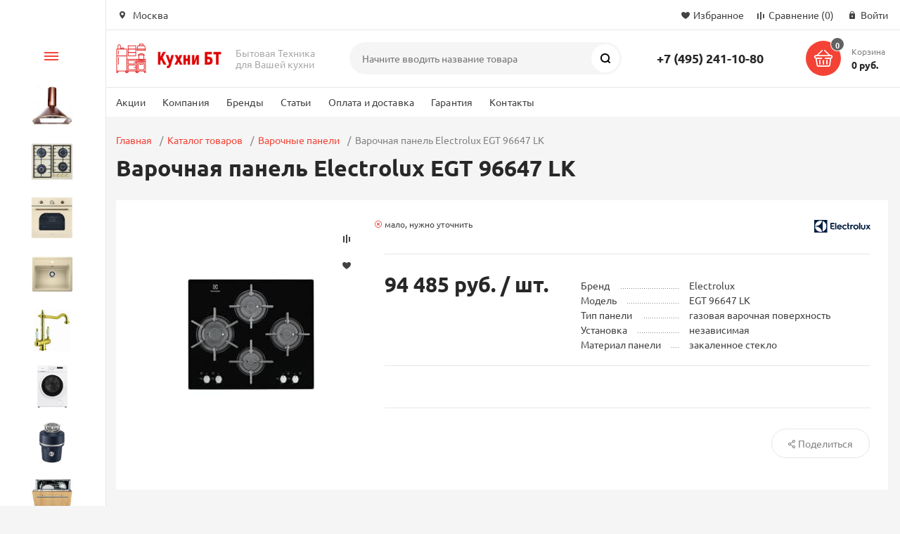

--- FILE ---
content_type: text/html; charset=UTF-8
request_url: https://kuhnibt.ru/catalog/varochnye-paneli/18348/
body_size: 46640
content:
<!DOCTYPE html><html xmlns="http://www.w3.org/1999/xhtml" lang="ru"><head><title>Варочная панель Electrolux EGT 96647 LK. Купить варочная панель electrolux egt 96647 lk в интернет-магазине.</title><meta http-equiv="X-UA-Compatible" content="IE=edge"><meta name="viewport" content="width=device-width, initial-scale=1.0"><meta name="HandheldFriendly" content="true" /><meta name="format-detection" content="telephone=no"><meta http-equiv="Content-Type" content="text/html; charset=UTF-8" /><meta name="keywords" content="Electrolux , Варочная панель Electrolux EGT 96647 LK " /><meta name="description" content="Варочная панель Electrolux EGT 96647 LK " /><link href="/bitrix/js/main/core/css/core.min.css?16053479472854"  rel="stylesheet" /><link href="/bitrix/js/ui/fonts/opensans/ui.font.opensans.min.css?16053479451861"   rel="stylesheet" /><link href="/bitrix/js/main/popup/dist/main.popup.bundle.min.css?160534794523459"   rel="stylesheet" /><link href="/bitrix/cache/css/s1/magnet_s1/template_3fc114e95778d3c551185fb953f731a0/template_3fc114e95778d3c551185fb953f731a0_v1.css?1738071604643073"   data-template-style="true" rel="stylesheet" /><link href="/bitrix/panel/main/popup.min.css?160534794720704"   data-template-style="true"  rel="stylesheet" /><script >if(!window.BX)window.BX={};if(!window.BX.message)window.BX.message=function(mess){if(typeof mess=='object') for(var i in mess) BX.message[i]=mess[i]; return true;};</script><script >(window.BX||top.BX).message({'JS_CORE_LOADING':'Загрузка...','JS_CORE_NO_DATA':'- Нет данных -','JS_CORE_WINDOW_CLOSE':'Закрыть','JS_CORE_WINDOW_EXPAND':'Развернуть','JS_CORE_WINDOW_NARROW':'Свернуть в окно','JS_CORE_WINDOW_SAVE':'Сохранить','JS_CORE_WINDOW_CANCEL':'Отменить','JS_CORE_WINDOW_CONTINUE':'Продолжить','JS_CORE_H':'ч','JS_CORE_M':'м','JS_CORE_S':'с','JSADM_AI_HIDE_EXTRA':'Скрыть лишние','JSADM_AI_ALL_NOTIF':'Показать все','JSADM_AUTH_REQ':'Требуется авторизация!','JS_CORE_WINDOW_AUTH':'Войти','JS_CORE_IMAGE_FULL':'Полный размер'});</script><script  src="/bitrix/js/main/core/core.min.js?1605347947249634"></script><script>BX.setJSList(['/bitrix/js/main/core/core_ajax.js','/bitrix/js/main/core/core_promise.js','/bitrix/js/main/polyfill/promise/js/promise.js','/bitrix/js/main/loadext/loadext.js','/bitrix/js/main/loadext/extension.js','/bitrix/js/main/polyfill/promise/js/promise.js','/bitrix/js/main/polyfill/find/js/find.js','/bitrix/js/main/polyfill/includes/js/includes.js','/bitrix/js/main/polyfill/matches/js/matches.js','/bitrix/js/ui/polyfill/closest/js/closest.js','/bitrix/js/main/polyfill/fill/main.polyfill.fill.js','/bitrix/js/main/polyfill/find/js/find.js','/bitrix/js/main/polyfill/matches/js/matches.js','/bitrix/js/main/polyfill/core/dist/polyfill.bundle.js','/bitrix/js/main/core/core.js','/bitrix/js/main/polyfill/intersectionobserver/js/intersectionobserver.js','/bitrix/js/main/lazyload/dist/lazyload.bundle.js','/bitrix/js/main/polyfill/core/dist/polyfill.bundle.js','/bitrix/js/main/parambag/dist/parambag.bundle.js']);
BX.setCSSList(['/bitrix/js/main/core/css/core.css','/bitrix/js/main/lazyload/dist/lazyload.bundle.css','/bitrix/js/main/parambag/dist/parambag.bundle.css']);</script><script >(window.BX||top.BX).message({'LANGUAGE_ID':'ru','FORMAT_DATE':'DD.MM.YYYY','FORMAT_DATETIME':'DD.MM.YYYY HH:MI:SS','COOKIE_PREFIX':'BITRIX_SM','SERVER_TZ_OFFSET':'10800','SITE_ID':'s1','SITE_DIR':'/','USER_ID':'','SERVER_TIME':'1763756603','USER_TZ_OFFSET':'0','USER_TZ_AUTO':'Y','bitrix_sessid':'d268358b843cf74847efffd7ac401927'});</script><script   src="/bitrix/cache/js/s1/magnet_s1/kernel_main/kernel_main_v1.js?1736409497163086"></script><script  src="/bitrix/js/main/popup/dist/main.popup.bundle.min.js?160534794558041"></script><script  src="/bitrix/js/currency/core_currency.min.js?16053479441854"></script><script >BX.setJSList(['/bitrix/js/main/pageobject/pageobject.js','/bitrix/js/main/core/core_window.js','/bitrix/js/main/core/core_fx.js','/bitrix/js/main/session.js','/bitrix/js/main/date/main.date.js','/bitrix/js/main/core/core_date.js','/bitrix/js/main/utils.js','/bitrix/templates/magnet_s1/components/bitrix/catalog.element/main_fix/script.js','/bitrix/templates/magnet_s1/components/bitrix/sale.products.gift/main/script.js','/bitrix/templates/magnet_s1/components/bitrix/catalog.section/slider/script.js','/bitrix/templates/magnet_s1/components/bitrix/catalog.item/main/script.js','/bitrix/templates/magnet_s1/vendor/jquery/jquery.min.js','/bitrix/templates/magnet_s1/vendor/jquery/jquery.modal.js','/bitrix/templates/magnet_s1/vendor/jquery/jquery.validate.min.js','/bitrix/templates/magnet_s1/vendor/jquery/jquery.inview.js','/bitrix/templates/magnet_s1/vendor/jquery/jquery-ui.min.js','/bitrix/templates/magnet_s1/vendor/jquery/jquery.touch-swipe.min.js','/bitrix/templates/magnet_s1/vendor/jquery/jquery.mousewheel.min.js','/bitrix/templates/magnet_s1/vendor/jquery/jquery.debounce.js','/bitrix/templates/magnet_s1/vendor/jquery/jquery.lazy.min.js','/bitrix/templates/magnet_s1/vendor/owlcarousel/owl.carousel.min.js','/bitrix/templates/magnet_s1/vendor/lightbox/lightbox.min.js','/bitrix/templates/magnet_s1/vendor/maskedinput/jquery.maskedinput.min.js','/bitrix/templates/magnet_s1/vendor/scrollbar/jquery.scrollbar.min.js','/bitrix/templates/magnet_s1/vendor/youtube-popup/youtube-popup.js','/bitrix/templates/magnet_s1/vendor/mobile-detect/mobile-detect.min.js','/bitrix/templates/magnet_s1/script.js','/bitrix/components/bitrix/search.title/script.js']); </script><script >BX.setCSSList(['/bitrix/templates/magnet_s1/vendor/normalize/normalize.css','/bitrix/templates/magnet_s1/vendor/fonts/fonts.css','/bitrix/templates/magnet_s1/vendor/owlcarousel/owl.carousel.min.css','/bitrix/templates/magnet_s1/vendor/custom-bootstrap/bootstrap.min.css','/bitrix/templates/magnet_s1/vendor/lightbox/lightbox.min.css','/bitrix/templates/magnet_s1/vendor/scrollbar/jquery.scrollbar.css','/bitrix/templates/magnet_s1/vendor/youtube-popup/youtube-popup.css','/bitrix/templates/magnet_s1/vendor/jquery/jquery-ui.min.css','/bitrix/templates/magnet_s1/vendor/fonts/Ubuntu/font.css','/bitrix/templates/magnet_s1/less_compile/template_styles_s1.css']); </script><script >(function () {
						"use strict";

						var counter = function ()
						{
							var cookie = (function (name) {
								var parts = ("; " + document.cookie).split("; " + name + "=");
								if (parts.length == 2) {
									try {return JSON.parse(decodeURIComponent(parts.pop().split(";").shift()));}
									catch (e) {}
								}
							})("BITRIX_CONVERSION_CONTEXT_s1");

							if (cookie && cookie.EXPIRE >= BX.message("SERVER_TIME"))
								return;

							var request = new XMLHttpRequest();
							request.open("POST", "/bitrix/tools/conversion/ajax_counter.php", true);
							request.setRequestHeader("Content-type", "application/x-www-form-urlencoded");
							request.send(
								"SITE_ID="+encodeURIComponent("s1")+
								"&sessid="+encodeURIComponent(BX.bitrix_sessid())+
								"&HTTP_REFERER="+encodeURIComponent(document.referrer)
							);
						};

						if (window.frameRequestStart === true)
							BX.addCustomEvent("onFrameDataReceived", counter);
						else
							BX.ready(counter);
					})();</script><script  id="amo_pixel_identifier_js" async="async" src="https://piper.amocrm.ru/pixel/js/identifier/pixel_identifier.js"></script><script >                window.AMOPIXEL_IDENTIFIER_PARAMS = window.AMOPIXEL_IDENTIFIER_PARAMS || {};
                window.AMOPIXEL_IDENTIFIER_PARAMS.onload = function (pixel_identifier) {
                    var visitor_uid = pixel_identifier.getVisitorUid() || '';
                    document.cookie = 'amocrm_visitor_uid=' + visitor_uid 
                        + ';path=/';
                };
            </script><link rel="apple-touch-icon" sizes="180x180" href="/upload/resize_cache/nextype.magnet/65c/180_180_2/65cc2489992f279d45d9a0b0858297ec.png"><link rel="icon" type="image/png" sizes="192x192" href="/upload/nextype.magnet/65c/65cc2489992f279d45d9a0b0858297ec.png"><link rel="icon" type="image/png" sizes="32x32" href="/upload/resize_cache/nextype.magnet/65c/32_32_2/65cc2489992f279d45d9a0b0858297ec.png"><link rel="icon" type="image/png" sizes="16x16" href="/upload/resize_cache/nextype.magnet/65c/16_16_2/65cc2489992f279d45d9a0b0858297ec.png"><meta name="msapplication-TileColor" content="#F44336"><meta name="theme-color" content="#ffffff"><link rel="preload" href="/bitrix/templates/magnet_s1/vendor/fonts/IconCustom/IconCustom.woff?bae8bfcc98590264e0c2175171f16979" as="font" type="font/woff2" crossorigin="anonymous"><link rel="preload" href="/bitrix/templates/magnet_s1/vendor/fonts/Ubuntu/UbuntuRegular/UbuntuRegular.woff2" as="font" type="font/woff2" crossorigin="anonymous"><link rel="preload" href="/bitrix/templates/magnet_s1/vendor/fonts/Ubuntu/UbuntuBold/UbuntuBold.woff2" as="font" type="font/woff2" crossorigin="anonymous">        <script data-skip-moving='true' type='text/template' id='popup-basket-add'>        <div class='popup-basket-add'>        <div class='overflow'>        <div class='box'>        <a href='javascript:void(0)' data-close class='close'></a>        <div class='title'>Товар добавлен в корзину</div>        <a href='/personal/cart/' class='btn'>Оформить заказ</a>        <a href='javascript:void(0)' class='btn transparent' data-close>Продолжить покупки</a>        </div>        </div>        </div>        </script>        <script data-skip-moving="true">window.arOptions = {'phone_mask':'+7 (999) 999-99-99','use_phone_as_login':'Y','basket_type':'STATIC','basket_show_popup':'Y','buy1click_enabled':'N','fastview_enabled':'N','cookies_agreement_enabled':'N','order_min_price':'1000','regions_on_subdomains':'N','scroll_top_button':'N','empty_image':'/bitrix/templates/magnet_s1/img/no-photo.png','ya_counter_id':'65473489'};</script><script>BX.message([])</script><meta property="og:type" content="website" /><meta property="og:title" content="Варочная панель Electrolux EGT 96647 LK" /><meta property="og:url" content="https://kuhnibt.ru/catalog/varochnye-paneli/18348/" /><meta property="og:image" content="https://kuhnibt.ru/upload/iblock/b64/b64230ff9468930f16f2f52d78bc4def.jpg" /><meta property="og:description" content="" /><script   src="/bitrix/cache/js/s1/magnet_s1/template_abde0bdc223b667e3d26b85ae334128c/template_abde0bdc223b667e3d26b85ae334128c_v1.js?1736353540556231"></script><script   src="/bitrix/cache/js/s1/magnet_s1/page_626562d34f74398058d81f4e148ff3a6/page_626562d34f74398058d81f4e148ff3a6_v1.js?1736353540158384"></script><script >var _ba = _ba || []; _ba.push(["aid", "ecc4d60075d76931487ff5ebec23f260"]); _ba.push(["host", "kuhnibt.ru"]); _ba.push(["ad[ct][item]", "[base64]"]);_ba.push(["ad[ct][user_id]", function(){return BX.message("USER_ID") ? BX.message("USER_ID") : 0;}]);_ba.push(["ad[ct][recommendation]", function() {var rcmId = "";var cookieValue = BX.getCookie("BITRIX_SM_RCM_PRODUCT_LOG");var productId = 18348;var cItems = [];var cItem;if (cookieValue){cItems = cookieValue.split(".");}var i = cItems.length;while (i--){cItem = cItems[i].split("-");if (cItem[0] == productId){rcmId = cItem[1];break;}}return rcmId;}]);_ba.push(["ad[ct][v]", "2"]);(function() {var ba = document.createElement("script"); ba.type = "text/javascript"; ba.async = true;ba.src = (document.location.protocol == "https:" ? "https://" : "http://") + "bitrix.info/ba.js";var s = document.getElementsByTagName("script")[0];s.parentNode.insertBefore(ba, s);})();</script>                                    <style>                        @keyframes placeHolderShimmer {
                            0% {
                                -webkit-transform: translateZ(0);
                                transform: translateZ(0);
                                background-position: -468px 0
                            }
                            to {
                                -webkit-transform: translateZ(0);
                                transform: translateZ(0);
                                background-position: 468px 0
                            }
                        }
                        
                        .skeleton-card {
                            transition: all .3s ease-in-out;
                            -webkit-backface-visibility: hidden;
                        }
                        
                        .skeleton-card.hidden {
                            transition: all .3s ease-in-out;
                            opacity: 0;
                            height: 0;
                            padding: 0
                        }
                        
                        .skeleton-bg {
                            will-change: transform;
                            animation: placeHolderShimmer 1s linear infinite forwards;
                            -webkit-backface-visibility: hidden;
                            background: #fff;
                            background: linear-gradient(90deg, #fff 8%, #f5f5f5 18%, #fff 33%);
                            background-size: 800px 104px;
                            height: 100%;
                            position: relative;
                            box-sizing: border-box;
                        }
                    </style><!-- Google Tag Manager -->
<script data-skip-moving='true'>(function(w,d,s,l,i){w[l]=w[l]||[];w[l].push({'gtm.start':
new Date().getTime(),event:'gtm.js'});var f=d.getElementsByTagName(s)[0],
j=d.createElement(s),dl=l!='dataLayer'?'&l='+l:'';j.async=true;j.src=
'https://www.googletagmanager.com/gtm.js?id='+i+dl;f.parentNode.insertBefore(j,f);
})(window,document,'script','dataLayer','GTM-5V2NF8R');</script>
<!-- End Google Tag Manager --><script data-skip-moving='true' data-skip-moving='true'  type="text/javascript">(function(c,s,t,r,e,a,m){c[e]=c[e]||function(){(c[e].q=c[e].q||[]).push(arguments)},c[e].p=r,a=s.createElement(t),m=s.getElementsByTagName(t)[0],a.async=1,a.src=r,m.parentNode.insertBefore(a,m)})(window,document,'script','https://c.sberlead.ru/clickstream.bundle.js','csa');csa('init', {analyticsId: 'b71b6967-95f0-416e-b3ce-d4e0e0f85c70'}, true, true);</script><!-- Novofon -->
    <script data-skip-moving='true' data-skip-moving='true'  type="text/javascript" async src="https://widget.novofon.ru/novofon.js?k=c8n5TZsiaH7syIZ4uPK7yXeXX8yzc_zM"></script>
<!-- Novofon --></head><body class="sidebar-type1 width-">            <div id="panel"></div><div class="wrapper">                <div class="through-banners header_before" data-helper="banners::right">                                </div>                                        <header class="type1">                            <div class="top" data-helper="header::top">    <div class="container">        <script><!-- Google Tag Manager (noscript) -->
<noscript><iframe src="https://www.googletagmanager.com/ns.html?id=GTM-5V2NF8R"
height="0" width="0" style="display:none;visibility:hidden"></iframe></noscript>
<!-- End Google Tag Manager (noscript) -->    $(document).ready(function() {
        jqmPopup('locations-list', 'include/components/locations_list.php?is_ajax_mode=y');
    });</script>        
                <div class="address icon-custom">            Москва        </div>                <div class="links">            <a href="/personal/cart/?filter=delayed" class="wishlist-link icon-custom"><span>Избранное</span></a><a href="/catalog/compare.php" class="compare-link icon-custom"><span>Сравнение</span> <span id="header-compare-result">(0)</span></a>            
            <a href="/auth/" class="auth-popup-btn login-link icon-custom"><span>Войти</span></a>        </div>    </div></div><div class="middle" data-helper="header::middle">    <div class="container">        <div class="logo" data-helper="header::logo">            <a href="/">                <img src="/upload/nextype.magnet/883/88306f7ca9e4c4f1cade642d9c5a7f09.png" alt="Кухни БТ" title="Кухни БТ">    </a>        </div>        <div class="slogan" data-helper="header::slogan">            Бытовая Техника<br> для Вашей кухни
        </div>        <div class="search" id="title-search">    <form action="/catalog/">        <input id="title-search-input" name="q" type="text" placeholder="Начните вводить название товара">        <button type="submit" class="icon-custom"><span>Поиск</span></button>    </form></div><script>BX.ready(function(){
		new JCTitleSearch({
			'AJAX_PAGE' : '/catalog/varochnye-paneli/18348/',
			'CONTAINER_ID': 'title-search',
			'INPUT_ID': 'title-search-input',
			'MIN_QUERY_LEN': 2
		});
	});</script>        
        <div class="tel-container" data-helper="header::phones">    <div class="tel">        <a href="tel:74952411080">+7 (495) 241-10-80</a>            </div>    </div>        <div class="basket-container">    <div id="bx_basketFKauiI" class="basket-container-items">    <a href="/personal/cart/" class="basket-link icon-custom">    <span class="items-counter">0</span></a><div class="basket-text">    <div class="name">Корзина</div>    <div class="sum">0 руб.</div></div></div><script >    if (typeof(window.CSolution.initBasket) == 'function') {
        window.CSolution.initBasket({
            siteId: 's1',
            cartId: 'bx_basketFKauiI',
            ajaxPath: '/bitrix/components/bitrix/sale.basket.basket.line/ajax.php',
            templateName: 'inline',
            arParams: {'HIDE_ON_BASKET_PAGES':'N','PATH_TO_BASKET':'/personal/cart/','PATH_TO_ORDER':'/personal/order/make/','PATH_TO_PERSONAL':'/personal/','PATH_TO_PROFILE':'/personal/','PATH_TO_REGISTER':'/auth/','SHOW_PRODUCTS':'N','PATH_TO_CATALOG':'','CACHE_TYPE':'A','SHOW_NUM_PRODUCTS':'Y','SHOW_TOTAL_PRICE':'Y','SHOW_EMPTY_VALUES':'Y','SHOW_PERSONAL_LINK':'N','SHOW_AUTHOR':'N','SHOW_REGISTRATION':'N','PATH_TO_AUTHORIZE':'/auth/','SHOW_DELAY':'Y','SHOW_NOTAVAIL':'Y','SHOW_IMAGE':'Y','SHOW_PRICE':'Y','SHOW_SUMMARY':'Y','POSITION_FIXED':'N','POSITION_VERTICAL':'top','POSITION_HORIZONTAL':'right','MAX_IMAGE_SIZE':'70','AJAX':'N','~HIDE_ON_BASKET_PAGES':'N','~PATH_TO_BASKET':'/personal/cart/','~PATH_TO_ORDER':'/personal/order/make/','~PATH_TO_PERSONAL':'/personal/','~PATH_TO_PROFILE':'/personal/','~PATH_TO_REGISTER':'/auth/','~SHOW_PRODUCTS':'N','~PATH_TO_CATALOG':'','~CACHE_TYPE':'A','~SHOW_NUM_PRODUCTS':'Y','~SHOW_TOTAL_PRICE':'Y','~SHOW_EMPTY_VALUES':'Y','~SHOW_PERSONAL_LINK':'N','~SHOW_AUTHOR':'N','~SHOW_REGISTRATION':'N','~PATH_TO_AUTHORIZE':'/auth/','~SHOW_DELAY':'Y','~SHOW_NOTAVAIL':'Y','~SHOW_IMAGE':'Y','~SHOW_PRICE':'Y','~SHOW_SUMMARY':'Y','~POSITION_FIXED':'N','~POSITION_VERTICAL':'top','~POSITION_HORIZONTAL':'right','~MAX_IMAGE_SIZE':'70','~AJAX':'N','cartId':'bx_basketFKauiI'}        });
    }</script></div>        
    </div></div><div class="bottom">    <div class="container">        
                
        <div class="content-menu" data-helper="header::top_menu" id="top-menu-desktop"><ul class="list">        <li class="item">        <a href="/actions/">Акции</a>            </li>        <li class="item">        <a href="/company/">Компания</a>            </li>        <li class="item">        <a href="/brands/">Бренды</a>            </li>        <li class="item">        <a href="/articles/">Статьи</a>            </li>        <li class="item">        <a href="/company/payment-and-delivery/">Оплата и доставка</a>            </li>        <li class="item">        <a href="/company/guarantee/">Гарантия</a>            </li>        <li class="item">        <a href="/contacts/">Контакты</a>            </li>    </ul></div><script data-skip-moving="true">var outerWidth = function (el) {
  var width = el.offsetWidth;
  var style = getComputedStyle(el);
  width += parseInt(style.marginLeft) + parseInt(style.marginRight);
  return width;
}
var topNavigationClone = false;
var funcResponsiveTopNavigation = function () {
	if(document.documentElement.clientWidth > 1024) {
		var containerWidth = 0,
		    sumWidth = 0,
		    startRemove = 0,
		    items = [];
		var nItems = '';
		var container = document.getElementById('top-menu-desktop');
                
                if (container == null)
                    return;

		if (!topNavigationClone)
		    topNavigationClone = container.cloneNode(true);

		container.classList.remove('calc');
		container.innerHTML = topNavigationClone.innerHTML;
		containerWidth = parseInt(container.offsetWidth);


		items = container.querySelectorAll('.list > .item');
		items.forEach(function(item, index) {
			if (containerWidth < sumWidth) {
		        if (!startRemove) {
		            startRemove = index - 1;
		            var start = items[startRemove];
		            nItems += '<li class="item">' + start.innerHTML + '</li>';
		            start.parentNode.removeChild(start);
		        }
		        nItems += '<li class="item">' + item.innerHTML + '</li>';
		        item.parentNode.removeChild(item);
			} else {
				sumWidth += parseInt(outerWidth(item));
			}
		});

		if (nItems !== '') {
		    nItems = '<a href="javascript:void(0)">...</a><ul class="sub-menu level2">' + nItems + '</ul>';
		    var li = document.createElement('li');
		    li.classList.add('item','more');
			li.innerHTML = nItems;
		    container.querySelector('.list').appendChild(li);
		}

		container.classList.add('calc');
	}  
};

funcResponsiveTopNavigation();

window.addEventListener('resize', function(){
	funcResponsiveTopNavigation();
}, true);</script>    </div></div>                            
			     <div class="header-mobile-menus">    <div class="container">    <div class="content-mobile-menu" id="top-menu-mobile"><ul class="list">        <li class="item">        <a href="/actions/">Акции</a>            </li>        <li class="item">        <a href="/company/">Компания</a>            </li>        <li class="item">        <a href="/brands/">Бренды</a>            </li>        <li class="item">        <a href="/articles/">Статьи</a>            </li>        <li class="item">        <a href="/company/payment-and-delivery/">Оплата и доставка</a>            </li>        <li class="item">        <a href="/company/guarantee/">Гарантия</a>            </li>        <li class="item">        <a href="/contacts/">Контакты</a>            </li>    </ul></div><script data-skip-moving="true">var outerWidth = function (el) {
  var width = el.offsetWidth;
  var style = getComputedStyle(el);
  width += parseInt(style.marginLeft) + parseInt(style.marginRight);
  return width;
}
var mobileNavigationClone = false;
var funcResponsiveMobileNavigation = function () {
	if(document.documentElement.clientWidth < 1025) {
		var containerWidth = 0,
		    sumWidth = 0,
		    startRemove = 0,
		    items = [];
		var nItems = '';
		var container = document.getElementById('top-menu-mobile');
                
                if (container == null)
                    return;
    
		if (!mobileNavigationClone && container !== null)
		    mobileNavigationClone = container.cloneNode(true);

		container.classList.remove('calc');
		container.innerHTML = mobileNavigationClone.innerHTML;
		containerWidth = parseInt(container.offsetWidth);


		items = container.querySelectorAll('.list > .item');
		items.forEach(function(item, index) {
			if (containerWidth < sumWidth) {
		        if (!startRemove) {
		            startRemove = index - 1;
		            var start = items[startRemove];
		            nItems += '<li class="item">' + start.innerHTML + '</li>';
		            start.parentNode.removeChild(start);
		        }
		        nItems += '<li class="item">' + item.innerHTML + '</li>';
		        item.parentNode.removeChild(item);
			} else {
				sumWidth += parseInt(outerWidth(item));
			}
		});

		if (nItems !== '') {
		    nItems = '<a href="javascript:void(0)">...</a><ul class="sub-menu level2">' + nItems + '</ul>';
		    var li = document.createElement('li');
		    li.classList.add('item','more');
			li.innerHTML = nItems;
		    container.querySelector('.list').appendChild(li);
		}

		container.classList.add('calc');
	}  
};

funcResponsiveMobileNavigation();

window.addEventListener('resize', function(){
	funcResponsiveMobileNavigation();
}, true);</script>    </div>    
    <div class="catalog-mobile-menu">        <div class="content">            <nav>                <div class="head">                    <a href="javascript:void(0);" class="burger-button">                                <span></span>                                <span></span>                                <span></span>                            </a>                    <div class="title">                        <a href="/catalog/">Каталог</a>                    </div>                </div>                <div class="scroll">    <ul class="list">                <li class="item has-sub">                <a href="/catalog/vytyazhki/">                    <span class="text">Вытяжки</span>                </a>                                <div class="sub">                        <div class="title">Вытяжки</div>                        <ul class="items">                        <li class="item back">                        <a href="javascript:void(0);">Назад</a>                        </li>                                                        <li class="item">                                            <a href="/catalog/vytyazhki/vytyazhki-elica/">                                                
                                                <span class="text">Elica</span>                                            </a>                                        </li>                                                        <li class="item">                                            <a href="/catalog/vytyazhki/vytyazhki-jetair/">                                                
                                                <span class="text">Jetair</span>                                            </a>                                        </li>                                                        <li class="item">                                            <a href="/catalog/vytyazhki/vytyazhki-elikor/">                                                
                                                <span class="text">ELIKOR</span>                                            </a>                                        </li>                                                        <li class="item">                                            <a href="/catalog/vytyazhki/vytyazhki-faber/">                                                
                                                <span class="text">Faber</span>                                            </a>                                        </li>                                                        <li class="item">                                            <a href="/catalog/vytyazhki/vytyazhki-kuppersberg/">                                                
                                                <span class="text">Kuppersberg</span>                                            </a>                                        </li>                                                        <li class="item">                                            <a href="/catalog/vytyazhki/vytyazhki-bosch/">                                                
                                                <span class="text">Bosch</span>                                            </a>                                        </li>                                                        <li class="item">                                            <a href="/catalog/vytyazhki/vytyazhki-electrolux/">                                                
                                                <span class="text">Electrolux</span>                                            </a>                                        </li>                                                        <li class="item">                                            <a href="/catalog/vytyazhki/vytyazhki-gefest/">                                                
                                                <span class="text">GEFEST</span>                                            </a>                                        </li>                                                        <li class="item">                                            <a href="/catalog/vytyazhki/vytyazhki-gorenje/">                                                
                                                <span class="text">Gorenje</span>                                            </a>                                        </li>                                                        <li class="item">                                            <a href="/catalog/vytyazhki/vytyazhki-krona/">                                                
                                                <span class="text">Krona</span>                                            </a>                                        </li>                                                        <li class="item">                                            <a href="/catalog/vytyazhki/vytyazhki-lex/">                                                
                                                <span class="text">LEX</span>                                            </a>                                        </li>                                                        <li class="item">                                            <a href="/catalog/vytyazhki/neff-vityazki/">                                                
                                                <span class="text">NEFF</span>                                            </a>                                        </li>                                                    </ul>                      
                    </div>                            </li>                <li class="item active has-sub">                <a href="/catalog/varochnye-paneli/" class="active">                    <span class="text">Варочные панели</span>                </a>                                <div class="sub">                        <div class="title">Варочные панели</div>                        <ul class="items">                        <li class="item back">                        <a href="javascript:void(0);">Назад</a>                        </li>                                                        <li class="item">                                            <a href="/catalog/varochnye-paneli/varki-kuppersberg/">                                                
                                                <span class="text">Kuppersberg</span>                                            </a>                                        </li>                                                        <li class="item">                                            <a href="/catalog/varochnye-paneli/varki-aeg/">                                                
                                                <span class="text">AEG</span>                                            </a>                                        </li>                                                        <li class="item">                                            <a href="/catalog/varochnye-paneli/varki-bosch/">                                                
                                                <span class="text">Bosch</span>                                            </a>                                        </li>                                                        <li class="item">                                            <a href="/catalog/varochnye-paneli/varki-candy/">                                                
                                                <span class="text">Candy</span>                                            </a>                                        </li>                                                        <li class="item">                                            <a href="/catalog/varochnye-paneli/varki-electrolux/">                                                
                                                <span class="text">Electrolux</span>                                            </a>                                        </li>                                                        <li class="item">                                            <a href="/catalog/varochnye-paneli/varki-fornelli/">                                                
                                                <span class="text">Fornelli</span>                                            </a>                                        </li>                                                        <li class="item">                                            <a href="/catalog/varochnye-paneli/varki-gefest/">                                                
                                                <span class="text">GEFEST</span>                                            </a>                                        </li>                                                        <li class="item">                                            <a href="/catalog/varochnye-paneli/varki-gorenje/">                                                
                                                <span class="text">Gorenje</span>                                            </a>                                        </li>                                                        <li class="item">                                            <a href="/catalog/varochnye-paneli/varki-graude/">                                                
                                                <span class="text">GRAUDE</span>                                            </a>                                        </li>                                                        <li class="item">                                            <a href="/catalog/varochnye-paneli/varki-hotpoint-ariston/">                                                
                                                <span class="text">Hotpoint-Ariston</span>                                            </a>                                        </li>                                                        <li class="item">                                            <a href="/catalog/varochnye-paneli/varki-lex/">                                                
                                                <span class="text">LEX</span>                                            </a>                                        </li>                                                        <li class="item">                                            <a href="/catalog/varochnye-paneli/varki-neff/">                                                
                                                <span class="text">NEFF</span>                                            </a>                                        </li>                                                        <li class="item">                                            <a href="/catalog/varochnye-paneli/varki-siemens/">                                                
                                                <span class="text">Siemens</span>                                            </a>                                        </li>                                                        <li class="item">                                            <a href="/catalog/varochnye-paneli/varki-zanussi/">                                                
                                                <span class="text">Zanussi</span>                                            </a>                                        </li>                                                    </ul>                      
                    </div>                            </li>                <li class="item has-sub">                <a href="/catalog/dukhovye-shkafy/">                    <span class="text">Духовые шкафы</span>                </a>                                <div class="sub">                        <div class="title">Духовые шкафы</div>                        <ul class="items">                        <li class="item back">                        <a href="javascript:void(0);">Назад</a>                        </li>                                                        <li class="item">                                            <a href="/catalog/dukhovye-shkafy/duhovki-kuppersberg/">                                                
                                                <span class="text">Kuppersberg</span>                                            </a>                                        </li>                                                        <li class="item">                                            <a href="/catalog/dukhovye-shkafy/duhovki-aeg/">                                                
                                                <span class="text">AEG</span>                                            </a>                                        </li>                                                        <li class="item">                                            <a href="/catalog/dukhovye-shkafy/duhovki-bosch/">                                                
                                                <span class="text">Bosch</span>                                            </a>                                        </li>                                                        <li class="item">                                            <a href="/catalog/dukhovye-shkafy/duhovki-electrolux/">                                                
                                                <span class="text">Electrolux</span>                                            </a>                                        </li>                                                        <li class="item">                                            <a href="/catalog/dukhovye-shkafy/duhovki-fornelli/">                                                
                                                <span class="text">Fornelli</span>                                            </a>                                        </li>                                                        <li class="item">                                            <a href="/catalog/dukhovye-shkafy/duhovki-gefest/">                                                
                                                <span class="text">GEFEST</span>                                            </a>                                        </li>                                                        <li class="item">                                            <a href="/catalog/dukhovye-shkafy/duhovki-gorenje/">                                                
                                                <span class="text">Gorenje</span>                                            </a>                                        </li>                                                        <li class="item">                                            <a href="/catalog/dukhovye-shkafy/duhovki-hotpoint-ariston/">                                                
                                                <span class="text">Hotpoint-Ariston</span>                                            </a>                                        </li>                                                        <li class="item">                                            <a href="/catalog/dukhovye-shkafy/duhovki-lex/">                                                
                                                <span class="text">LEX</span>                                            </a>                                        </li>                                                        <li class="item">                                            <a href="/catalog/dukhovye-shkafy/duhovki-neff/">                                                
                                                <span class="text">NEFF</span>                                            </a>                                        </li>                                                        <li class="item">                                            <a href="/catalog/dukhovye-shkafy/duhovki-siemens/">                                                
                                                <span class="text">Siemens</span>                                            </a>                                        </li>                                                        <li class="item">                                            <a href="/catalog/dukhovye-shkafy/duhovki-zanussi/">                                                
                                                <span class="text">Zanussi</span>                                            </a>                                        </li>                                                    </ul>                      
                    </div>                            </li>                <li class="item has-sub">                <a href="/catalog/kukhonnye-moyki/">                    <span class="text">Кухонные мойки</span>                </a>                                <div class="sub">                        <div class="title">Кухонные мойки</div>                        <ul class="items">                        <li class="item back">                        <a href="javascript:void(0);">Назад</a>                        </li>                                                        <li class="item">                                            <a href="/catalog/kukhonnye-moyki/moyki-omoikiri/">                                                
                                                <span class="text">Omoikiri</span>                                            </a>                                        </li>                                                        <li class="item">                                            <a href="/catalog/kukhonnye-moyki/moyki-blanco/">                                                
                                                <span class="text">Blanco</span>                                            </a>                                        </li>                                                        <li class="item">                                            <a href="/catalog/kukhonnye-moyki/moyki-granula/">                                                
                                                <span class="text">Granula</span>                                            </a>                                        </li>                                                        <li class="item">                                            <a href="/catalog/kukhonnye-moyki/moyki-schock/">                                                
                                                <span class="text">Schock</span>                                            </a>                                        </li>                                                        <li class="item">                                            <a href="/catalog/kukhonnye-moyki/moyki-smeg/">                                                
                                                <span class="text">Smeg</span>                                            </a>                                        </li>                                                        <li class="item">                                            <a href="/catalog/kukhonnye-moyki/moyki-teka/">                                                
                                                <span class="text">Teka</span>                                            </a>                                        </li>                                                        <li class="item">                                            <a href="/catalog/kukhonnye-moyki/moyki-zigmund-shtain/">                                                
                                                <span class="text">Zigmund &amp; Shtain</span>                                            </a>                                        </li>                                                        <li class="item">                                            <a href="/catalog/kukhonnye-moyki/moyki-alveus/">                                                
                                                <span class="text">Alveus</span>                                            </a>                                        </li>                                                        <li class="item">                                            <a href="/catalog/kukhonnye-moyki/moyki-aquasanita/">                                                
                                                <span class="text">AquaSanita</span>                                            </a>                                        </li>                                                        <li class="item">                                            <a href="/catalog/kukhonnye-moyki/moyki-artinox/">                                                
                                                <span class="text">Artinox</span>                                            </a>                                        </li>                                                        <li class="item">                                            <a href="/catalog/kukhonnye-moyki/moyki-bamboo/">                                                
                                                <span class="text">Bamboo</span>                                            </a>                                        </li>                                                        <li class="item">                                            <a href="/catalog/kukhonnye-moyki/moyki-bronze-de-luxe/">                                                
                                                <span class="text">Bronze de Luxe</span>                                            </a>                                        </li>                                                        <li class="item">                                            <a href="/catalog/kukhonnye-moyki/moyki-brossko/">                                                
                                                <span class="text">Brossko</span>                                            </a>                                        </li>                                                        <li class="item">                                            <a href="/catalog/kukhonnye-moyki/moyki-dr-gans/">                                                
                                                <span class="text">Dr. Gans</span>                                            </a>                                        </li>                                                        <li class="item">                                            <a href="/catalog/kukhonnye-moyki/moyki-elghansa/">                                                
                                                <span class="text">Elghansa</span>                                            </a>                                        </li>                                                        <li class="item">                                            <a href="/catalog/kukhonnye-moyki/moyki-ewigstein/">                                                
                                                <span class="text">Ewigstein</span>                                            </a>                                        </li>                                                        <li class="item">                                            <a href="/catalog/kukhonnye-moyki/moyki-flortek/">                                                
                                                <span class="text">Flortek</span>                                            </a>                                        </li>                                                        <li class="item">                                            <a href="/catalog/kukhonnye-moyki/moyki-granfest/">                                                
                                                <span class="text">GranFest</span>                                            </a>                                        </li>                                                        <li class="item">                                            <a href="/catalog/kukhonnye-moyki/moyki-higold/">                                                
                                                <span class="text">Higold</span>                                            </a>                                        </li>                                                        <li class="item">                                            <a href="/catalog/kukhonnye-moyki/moyki-iddis/">                                                
                                                <span class="text">Iddis</span>                                            </a>                                        </li>                                                        <li class="item">                                            <a href="/catalog/kukhonnye-moyki/moyki-kaiser/">                                                
                                                <span class="text">Kaiser</span>                                            </a>                                        </li>                                                        <li class="item">                                            <a href="/catalog/kukhonnye-moyki/moyki-kromevye/">                                                
                                                <span class="text">Kromevye</span>                                            </a>                                        </li>                                                        <li class="item">                                            <a href="/catalog/kukhonnye-moyki/kuchenstern-moyki/">                                                
                                                <span class="text">Kuchenstern</span>                                            </a>                                        </li>                                                        <li class="item">                                            <a href="/catalog/kukhonnye-moyki/moyki-lava/">                                                
                                                <span class="text">Lava</span>                                            </a>                                        </li>                                                        <li class="item">                                            <a href="/catalog/kukhonnye-moyki/moyki-longran/">                                                
                                                <span class="text">Longran</span>                                            </a>                                        </li>                                                        <li class="item">                                            <a href="/catalog/kukhonnye-moyki/moyki-marrbaxx/">                                                
                                                <span class="text">Marrbaxx</span>                                            </a>                                        </li>                                                        <li class="item">                                            <a href="/catalog/kukhonnye-moyki/moyki-melana/">                                                
                                                <span class="text">Melana</span>                                            </a>                                        </li>                                                        <li class="item">                                            <a href="/catalog/kukhonnye-moyki/moyki-mixline/">                                                
                                                <span class="text">Mixline</span>                                            </a>                                        </li>                                                        <li class="item">                                            <a href="/catalog/kukhonnye-moyki/moyki-orivel/">                                                
                                                <span class="text">Orivel</span>                                            </a>                                        </li>                                                        <li class="item">                                            <a href="/catalog/kukhonnye-moyki/moyki-oulin/">                                                
                                                <span class="text">Oulin</span>                                            </a>                                        </li>                                                        <li class="item">                                            <a href="/catalog/kukhonnye-moyki/moyki-paulmark/">                                                
                                                <span class="text">Paulmark</span>                                            </a>                                        </li>                                                        <li class="item">                                            <a href="/catalog/kukhonnye-moyki/moyki-pyramis/">                                                
                                                <span class="text">Pyramis</span>                                            </a>                                        </li>                                                        <li class="item">                                            <a href="/catalog/kukhonnye-moyki/moyki-rodi/">                                                
                                                <span class="text">Rodi</span>                                            </a>                                        </li>                                                        <li class="item">                                            <a href="/catalog/kukhonnye-moyki/moyki-seaman/">                                                
                                                <span class="text">Seaman</span>                                            </a>                                        </li>                                                        <li class="item">                                            <a href="/catalog/kukhonnye-moyki/moyki-systemceram/">                                                
                                                <span class="text">SystemCeram</span>                                            </a>                                        </li>                                                        <li class="item">                                            <a href="/catalog/kukhonnye-moyki/moyki-tolero/">                                                
                                                <span class="text">Tolero</span>                                            </a>                                        </li>                                                        <li class="item">                                            <a href="/catalog/kukhonnye-moyki/moyki-topzero/">                                                
                                                <span class="text">TopZero</span>                                            </a>                                        </li>                                                        <li class="item">                                            <a href="/catalog/kukhonnye-moyki/moyki-ukinox/">                                                
                                                <span class="text">UKINOX</span>                                            </a>                                        </li>                                                        <li class="item">                                            <a href="/catalog/kukhonnye-moyki/moyki-ulgran/">                                                
                                                <span class="text">Ulgran</span>                                            </a>                                        </li>                                                        <li class="item">                                            <a href="/catalog/kukhonnye-moyki/moyki-whinstone/">                                                
                                                <span class="text">Whinstone</span>                                            </a>                                        </li>                                                        <li class="item">                                            <a href="/catalog/kukhonnye-moyki/moyki-zett-lab/">                                                
                                                <span class="text">Zett lab</span>                                            </a>                                        </li>                                                        <li class="item">                                            <a href="/catalog/kukhonnye-moyki/moyki-emar/">                                                
                                                <span class="text">Емар</span>                                            </a>                                        </li>                                                    </ul>                      
                    </div>                            </li>                <li class="item has-sub">                <a href="/catalog/smesiteli/">                    <span class="text">Смесители</span>                </a>                                <div class="sub">                        <div class="title">Смесители</div>                        <ul class="items">                        <li class="item back">                        <a href="javascript:void(0);">Назад</a>                        </li>                                                        <li class="item">                                            <a href="/catalog/smesiteli/smesiteli-omoikiri/">                                                
                                                <span class="text">Omoikiri</span>                                            </a>                                        </li>                                                        <li class="item">                                            <a href="/catalog/smesiteli/smesiteli-blanco/">                                                
                                                <span class="text">Blanco</span>                                            </a>                                        </li>                                                        <li class="item">                                            <a href="/catalog/smesiteli/smesiteli-granula/">                                                
                                                <span class="text">Granula</span>                                            </a>                                        </li>                                                        <li class="item">                                            <a href="/catalog/smesiteli/smesiteli-italmix/">                                                
                                                <span class="text">Italmix</span>                                            </a>                                        </li>                                                        <li class="item">                                            <a href="/catalog/smesiteli/smesiteli-oras/">                                                
                                                <span class="text">Oras</span>                                            </a>                                        </li>                                                        <li class="item">                                            <a href="/catalog/smesiteli/smesiteli-schock/">                                                
                                                <span class="text">Schock</span>                                            </a>                                        </li>                                                        <li class="item">                                            <a href="/catalog/smesiteli/smesiteli-smeg/">                                                
                                                <span class="text">Smeg</span>                                            </a>                                        </li>                                                        <li class="item">                                            <a href="/catalog/smesiteli/smesiteli-teka/">                                                
                                                <span class="text">Teka</span>                                            </a>                                        </li>                                                        <li class="item">                                            <a href="/catalog/smesiteli/smesiteli-zigmund-shtain/">                                                
                                                <span class="text">Zigmund &amp; Shtain</span>                                            </a>                                        </li>                                                        <li class="item">                                            <a href="/catalog/smesiteli/smesiteli-alveus/">                                                
                                                <span class="text">Alveus</span>                                            </a>                                        </li>                                                        <li class="item">                                            <a href="/catalog/smesiteli/smesiteli-aquasanita/">                                                
                                                <span class="text">AquaSanita</span>                                            </a>                                        </li>                                                        <li class="item">                                            <a href="/catalog/smesiteli/smesiteli-armando-vicario/">                                                
                                                <span class="text">Armando Vicario</span>                                            </a>                                        </li>                                                        <li class="item">                                            <a href="/catalog/smesiteli/smesiteli-artik/">                                                
                                                <span class="text">Artik</span>                                            </a>                                        </li>                                                        <li class="item">                                            <a href="/catalog/smesiteli/smesiteli-bamboo/">                                                
                                                <span class="text">Bamboo</span>                                            </a>                                        </li>                                                        <li class="item">                                            <a href="/catalog/smesiteli/smesiteli-bennberg/">                                                
                                                <span class="text">Bennberg</span>                                            </a>                                        </li>                                                        <li class="item">                                            <a href="/catalog/smesiteli/smesiteli-bravat/">                                                
                                                <span class="text">Bravat</span>                                            </a>                                        </li>                                                        <li class="item">                                            <a href="/catalog/smesiteli/smesiteli-bronze-de-luxe/">                                                
                                                <span class="text">Bronze de Luxe</span>                                            </a>                                        </li>                                                        <li class="item">                                            <a href="/catalog/smesiteli/smesiteli-clever/">                                                
                                                <span class="text">Clever</span>                                            </a>                                        </li>                                                        <li class="item">                                            <a href="/catalog/smesiteli/smesiteli-d-k/">                                                
                                                <span class="text">D&amp;K</span>                                            </a>                                        </li>                                                        <li class="item">                                            <a href="/catalog/smesiteli/smesiteli-dr-gans/">                                                
                                                <span class="text">Dr. Gans</span>                                            </a>                                        </li>                                                        <li class="item">                                            <a href="/catalog/smesiteli/smesiteli-e-c-a/">                                                
                                                <span class="text">E.C.A</span>                                            </a>                                        </li>                                                        <li class="item">                                            <a href="/catalog/smesiteli/smesiteli-elghansa/">                                                
                                                <span class="text">Elghansa</span>                                            </a>                                        </li>                                                        <li class="item">                                            <a href="/catalog/smesiteli/smesiteli-ewigstein/">                                                
                                                <span class="text">Ewigstein</span>                                            </a>                                        </li>                                                        <li class="item">                                            <a href="/catalog/smesiteli/smesiteli-flortek/">                                                
                                                <span class="text">Flortek</span>                                            </a>                                        </li>                                                        <li class="item">                                            <a href="/catalog/smesiteli/smesiteli-frap/">                                                
                                                <span class="text">Frap</span>                                            </a>                                        </li>                                                        <li class="item">                                            <a href="/catalog/smesiteli/smesiteli-ganzer/">                                                
                                                <span class="text">Ganzer</span>                                            </a>                                        </li>                                                        <li class="item">                                            <a href="/catalog/smesiteli/smesiteli-gappo/">                                                
                                                <span class="text">Gappo</span>                                            </a>                                        </li>                                                        <li class="item">                                            <a href="/catalog/smesiteli/smesiteli-granfest/">                                                
                                                <span class="text">GranFest</span>                                            </a>                                        </li>                                                        <li class="item">                                            <a href="/catalog/smesiteli/smesiteli-higold/">                                                
                                                <span class="text">Higold</span>                                            </a>                                        </li>                                                        <li class="item">                                            <a href="/catalog/smesiteli/smesiteli-iddis/">                                                
                                                <span class="text">Iddis</span>                                            </a>                                        </li>                                                        <li class="item">                                            <a href="/catalog/smesiteli/smesiteli-justime/">                                                
                                                <span class="text">Justime</span>                                            </a>                                        </li>                                                        <li class="item">                                            <a href="/catalog/smesiteli/smesiteli-kaiser/">                                                
                                                <span class="text">Kaiser</span>                                            </a>                                        </li>                                                        <li class="item">                                            <a href="/catalog/smesiteli/smesiteli-kern/">                                                
                                                <span class="text">Kern</span>                                            </a>                                        </li>                                                        <li class="item">                                            <a href="/catalog/smesiteli/smesiteli_kuchenstern/">                                                
                                                <span class="text">Kuchenstern</span>                                            </a>                                        </li>                                                        <li class="item">                                            <a href="/catalog/smesiteli/smesiteli-lava/">                                                
                                                <span class="text">Lava</span>                                            </a>                                        </li>                                                        <li class="item">                                            <a href="/catalog/smesiteli/smesiteli-ledeme/">                                                
                                                <span class="text">Ledeme</span>                                            </a>                                        </li>                                                        <li class="item">                                            <a href="/catalog/smesiteli/smesiteli-longran/">                                                
                                                <span class="text">Longran</span>                                            </a>                                        </li>                                                        <li class="item">                                            <a href="/catalog/smesiteli/smesiteli-melana/">                                                
                                                <span class="text">Melana</span>                                            </a>                                        </li>                                                        <li class="item">                                            <a href="/catalog/smesiteli/smesiteli-milacio/">                                                
                                                <span class="text">Milacio</span>                                            </a>                                        </li>                                                        <li class="item">                                            <a href="/catalog/smesiteli/smesiteli-oulin/">                                                
                                                <span class="text">Oulin</span>                                            </a>                                        </li>                                                        <li class="item">                                            <a href="/catalog/smesiteli/smesiteli-oute/">                                                
                                                <span class="text">Oute</span>                                            </a>                                        </li>                                                        <li class="item">                                            <a href="/catalog/smesiteli/smesiteli-paini/">                                                
                                                <span class="text">Paini</span>                                            </a>                                        </li>                                                        <li class="item">                                            <a href="/catalog/smesiteli/smesiteli-paulmark/">                                                
                                                <span class="text">Paulmark</span>                                            </a>                                        </li>                                                        <li class="item">                                            <a href="/catalog/smesiteli/smesiteli-pyramis/">                                                
                                                <span class="text">Pyramis</span>                                            </a>                                        </li>                                                        <li class="item">                                            <a href="/catalog/smesiteli/smesiteli-remer/">                                                
                                                <span class="text">Remer</span>                                            </a>                                        </li>                                                        <li class="item">                                            <a href="/catalog/smesiteli/smesiteli-savol/">                                                
                                                <span class="text">Savol</span>                                            </a>                                        </li>                                                        <li class="item">                                            <a href="/catalog/smesiteli/smesiteli-seaman/">                                                
                                                <span class="text">Seaman</span>                                            </a>                                        </li>                                                        <li class="item">                                            <a href="/catalog/smesiteli/smesiteli-timo/">                                                
                                                <span class="text">Timo</span>                                            </a>                                        </li>                                                        <li class="item">                                            <a href="/catalog/smesiteli/smesiteli-tolero/">                                                
                                                <span class="text">Tolero</span>                                            </a>                                        </li>                                                        <li class="item">                                            <a href="/catalog/smesiteli/smesiteli-topzero/">                                                
                                                <span class="text">TopZero</span>                                            </a>                                        </li>                                                        <li class="item">                                            <a href="/catalog/smesiteli/smesiteli-ukinox/">                                                
                                                <span class="text">UKINOX</span>                                            </a>                                        </li>                                                        <li class="item">                                            <a href="/catalog/smesiteli/smesiteli-ulgran/">                                                
                                                <span class="text">Ulgran</span>                                            </a>                                        </li>                                                        <li class="item">                                            <a href="/catalog/smesiteli/smesiteli-webert/">                                                
                                                <span class="text">Webert</span>                                            </a>                                        </li>                                                        <li class="item">                                            <a href="/catalog/smesiteli/smesiteli-zett-lab/">                                                
                                                <span class="text">Zett lab</span>                                            </a>                                        </li>                                                        <li class="item">                                            <a href="/catalog/smesiteli/smesiteli-emar/">                                                
                                                <span class="text">Емар</span>                                            </a>                                        </li>                                                    </ul>                      
                    </div>                            </li>                <li class="item">                <a href="/catalog/stiralnye-mashiny/">                    <span class="text">Стиральные машины</span>                </a>                            </li>                <li class="item has-sub">                <a href="/catalog/izmelchiteli/">                    <span class="text">Измельчители</span>                </a>                                <div class="sub">                        <div class="title">Измельчители</div>                        <ul class="items">                        <li class="item back">                        <a href="javascript:void(0);">Назад</a>                        </li>                                                        <li class="item">                                            <a href="/catalog/izmelchiteli/izmelchiteli-bone-crusher/">                                                
                                                <span class="text">Bone Crusher</span>                                            </a>                                        </li>                                                        <li class="item">                                            <a href="/catalog/izmelchiteli/izmelchiteli-in-sink-erator/">                                                
                                                <span class="text">In Sink Erator</span>                                            </a>                                        </li>                                                        <li class="item">                                            <a href="/catalog/izmelchiteli/izmelchiteli-bort/">                                                
                                                <span class="text">Bort</span>                                            </a>                                        </li>                                                        <li class="item">                                            <a href="/catalog/izmelchiteli/kuchenstern/">                                                
                                                <span class="text">Kuchenstern</span>                                            </a>                                        </li>                                                    </ul>                      
                    </div>                            </li>                <li class="item has-sub">                <a href="/catalog/posudomoechnye-mashiny/">                    <span class="text">Посудомоечные машины</span>                </a>                                <div class="sub">                        <div class="title">Посудомоечные машины</div>                        <ul class="items">                        <li class="item back">                        <a href="javascript:void(0);">Назад</a>                        </li>                                                        <li class="item">                                            <a href="/catalog/posudomoechnye-mashiny/posudomoyki-korting/">                                                
                                                <span class="text">Korting</span>                                            </a>                                        </li>                                                        <li class="item">                                            <a href="/catalog/posudomoechnye-mashiny/posudomoyki-kuppersberg/">                                                
                                                <span class="text">Kuppersberg</span>                                            </a>                                        </li>                                                        <li class="item">                                            <a href="/catalog/posudomoechnye-mashiny/posudomoyki-maunfeld/">                                                
                                                <span class="text">MAUNFELD</span>                                            </a>                                        </li>                                                        <li class="item">                                            <a href="/catalog/posudomoechnye-mashiny/posudomoyki-weissgauff/">                                                
                                                <span class="text">Weissgauff</span>                                            </a>                                        </li>                                                        <li class="item">                                            <a href="/catalog/posudomoechnye-mashiny/posudomoyki-zigmund-shtain/">                                                
                                                <span class="text">Zigmund &amp; Shtain</span>                                            </a>                                        </li>                                                        <li class="item">                                            <a href="/catalog/posudomoechnye-mashiny/posudomoyki-beko/">                                                
                                                <span class="text">Beko</span>                                            </a>                                        </li>                                                        <li class="item">                                            <a href="/catalog/posudomoechnye-mashiny/posudomoyki-bosch/">                                                
                                                <span class="text">Bosch</span>                                            </a>                                        </li>                                                        <li class="item">                                            <a href="/catalog/posudomoechnye-mashiny/posudomoyki-candy/">                                                
                                                <span class="text">Candy</span>                                            </a>                                        </li>                                                        <li class="item">                                            <a href="/catalog/posudomoechnye-mashiny/posudomoyki-electrolux/">                                                
                                                <span class="text">Electrolux</span>                                            </a>                                        </li>                                                        <li class="item">                                            <a href="/catalog/posudomoechnye-mashiny/posudomoyki-gorenje/">                                                
                                                <span class="text">Gorenje</span>                                            </a>                                        </li>                                                        <li class="item">                                            <a href="/catalog/posudomoechnye-mashiny/posudomoyki-hotpoint-ariston/">                                                
                                                <span class="text">Hotpoint-Ariston</span>                                            </a>                                        </li>                                                        <li class="item">                                            <a href="/catalog/posudomoechnye-mashiny/posudomoyki-krona/">                                                
                                                <span class="text">Krona</span>                                            </a>                                        </li>                                                        <li class="item">                                            <a href="/catalog/posudomoechnye-mashiny/neff/">                                                
                                                <span class="text">NEFF</span>                                            </a>                                        </li>                                                        <li class="item">                                            <a href="/catalog/posudomoechnye-mashiny/posudomoyki-siemens/">                                                
                                                <span class="text">Siemens</span>                                            </a>                                        </li>                                                    </ul>                      
                    </div>                            </li>                <li class="item has-sub">                <a href="/catalog/kholodilniki/">                    <span class="text">Холодильники</span>                </a>                                <div class="sub">                        <div class="title">Холодильники</div>                        <ul class="items">                        <li class="item back">                        <a href="javascript:void(0);">Назад</a>                        </li>                                                        <li class="item">                                            <a href="/catalog/kholodilniki/kholodilniki-weissgauff/">                                                
                                                <span class="text">Weissgauff</span>                                            </a>                                        </li>                                                        <li class="item">                                            <a href="/catalog/kholodilniki/kholodilniki-beko/">                                                
                                                <span class="text">Beko</span>                                            </a>                                        </li>                                                        <li class="item">                                            <a href="/catalog/kholodilniki/kholodilniki-bosch/">                                                
                                                <span class="text">Bosch</span>                                            </a>                                        </li>                                                        <li class="item">                                            <a href="/catalog/kholodilniki/kholodilniki-gorenje/">                                                
                                                <span class="text">Gorenje</span>                                            </a>                                        </li>                                                        <li class="item">                                            <a href="/catalog/kholodilniki/kholodilniki-lg/">                                                
                                                <span class="text">LG</span>                                            </a>                                        </li>                                                        <li class="item">                                            <a href="/catalog/kholodilniki/kholodilniki-liebherr/">                                                
                                                <span class="text">Liebherr</span>                                            </a>                                        </li>                                                        <li class="item">                                            <a href="/catalog/kholodilniki/neff-holodilnik/">                                                
                                                <span class="text">NEFF </span>                                            </a>                                        </li>                                                        <li class="item">                                            <a href="/catalog/kholodilniki/kholodilniki-stinol/">                                                
                                                <span class="text">Stinol</span>                                            </a>                                        </li>                                                    </ul>                      
                    </div>                            </li>                <li class="item has-sub">                <a href="/catalog/bytovaya-tekhnika/">                    <span class="text">Бытовая техника</span>                </a>                                <div class="sub">                        <div class="title">Бытовая техника</div>                        <ul class="items">                        <li class="item back">                        <a href="javascript:void(0);">Назад</a>                        </li>                                                        <li class="item">                                            <a href="/catalog/bytovaya-tekhnika/dyson/">                                                
                                                <span class="text">Dyson</span>                                            </a>                                        </li>                                                        <li class="item">                                            <a href="/catalog/bytovaya-tekhnika/mikrovolnovye-pechi/">                                                
                                                <span class="text">Микроволновые печи</span>                                            </a>                                        </li>                                                    </ul>                      
                    </div>                            </li>                <li class="item">                <a href="/catalog/aksessuary/">                    <span class="text">Аксессуары</span>                </a>                            </li>            </ul></div>            </nav>        </div>    </div></div></header>                                    <aside class="catalog-menu open-on-hover" >    <div class="content" data-helper="aside::catalog::menu">        <nav>            <div class="head">                <a href="javascript:void(0);" class="burger-button">                    <span></span>                    <span></span>                    <span></span>                </a>                <div class="title">                    <a href="/catalog/">Каталог</a>                </div>            </div>            <div class="scroll scrollbar-inner show-on-hover">    <ul class="list">                <li class="item has-sub">                <a href="/catalog/vytyazhki/">                    <span class="img">                        <img src="/upload/resize_cache/iblock/b64/180_180_0/b64736441408e13cc647a12d03891278.jpg" alt="Вытяжки">                    </span>                    <span class="text">Вытяжки</span>                </a>                                <div class="sub">                        <div class="title">Вытяжки</div>                        <div class="scrollbar-inner">                        <ul class="items">                                                        <li class="item">                                            <a href="/catalog/vytyazhki/vytyazhki-elica/">                                                <span class="img">                                                    <img data-lazy="mobile-off" data-src="/upload/resize_cache/iblock/34f/180_180_0/34f6c04201f7039e7b523d663831028a.png" alt="Elica" src="/bitrix/templates/magnet_s1/img/no-photo.svg">                                                </span>                                                <span class="text">Elica</span>                                            </a>                                        </li>                                                        <li class="item">                                            <a href="/catalog/vytyazhki/vytyazhki-jetair/">                                                <span class="img">                                                    <img data-lazy="mobile-off" data-src="/upload/resize_cache/iblock/ec6/180_180_0/ec637f0ef067df83fcba0a4f9e78e7d0.png" alt="Jetair" src="/bitrix/templates/magnet_s1/img/no-photo.svg">                                                </span>                                                <span class="text">Jetair</span>                                            </a>                                        </li>                                                        <li class="item">                                            <a href="/catalog/vytyazhki/vytyazhki-elikor/">                                                <span class="img">                                                    <img data-lazy="mobile-off" data-src="/upload/iblock/364/36426456c858322f89d6ea30f01eccf4.png" alt="ELIKOR" src="/bitrix/templates/magnet_s1/img/no-photo.svg">                                                </span>                                                <span class="text">ELIKOR</span>                                            </a>                                        </li>                                                        <li class="item">                                            <a href="/catalog/vytyazhki/vytyazhki-faber/">                                                <span class="img">                                                    <img data-lazy="mobile-off" data-src="/upload/resize_cache/iblock/899/180_180_0/8996ff538aceb6ae6bfb9315ff1fbef3.png" alt="Faber" src="/bitrix/templates/magnet_s1/img/no-photo.svg">                                                </span>                                                <span class="text">Faber</span>                                            </a>                                        </li>                                                        <li class="item">                                            <a href="/catalog/vytyazhki/vytyazhki-kuppersberg/">                                                <span class="img">                                                    <img data-lazy="mobile-off" data-src="/upload/iblock/6d1/6d173fd15d81f6429604715c70b12ef5.png" alt="Kuppersberg" src="/bitrix/templates/magnet_s1/img/no-photo.svg">                                                </span>                                                <span class="text">Kuppersberg</span>                                            </a>                                        </li>                                                        <li class="item">                                            <a href="/catalog/vytyazhki/vytyazhki-bosch/">                                                <span class="img">                                                    <img data-lazy="mobile-off" data-src="/upload/resize_cache/iblock/6a3/180_180_0/6a380afe154fbcfe3292cdf8b61f8df3.png" alt="Bosch" src="/bitrix/templates/magnet_s1/img/no-photo.svg">                                                </span>                                                <span class="text">Bosch</span>                                            </a>                                        </li>                                                        <li class="item">                                            <a href="/catalog/vytyazhki/vytyazhki-electrolux/">                                                <span class="img">                                                    <img data-lazy="mobile-off" data-src="/upload/resize_cache/iblock/bc7/180_180_0/bc7d15440448ecf2e9b1b86ae8e9b737.png" alt="Electrolux" src="/bitrix/templates/magnet_s1/img/no-photo.svg">                                                </span>                                                <span class="text">Electrolux</span>                                            </a>                                        </li>                                                        <li class="item">                                            <a href="/catalog/vytyazhki/vytyazhki-gefest/">                                                <span class="img">                                                    <img data-lazy="mobile-off" data-src="/upload/resize_cache/iblock/183/180_180_0/1839d67f843a7f887b4ed2ebd99f9a8f.png" alt="GEFEST" src="/bitrix/templates/magnet_s1/img/no-photo.svg">                                                </span>                                                <span class="text">GEFEST</span>                                            </a>                                        </li>                                                        <li class="item">                                            <a href="/catalog/vytyazhki/vytyazhki-gorenje/">                                                <span class="img">                                                    <img data-lazy="mobile-off" data-src="/upload/resize_cache/iblock/7f5/180_180_0/7f52714cb0c4d53f0e2c021add401d01.png" alt="Gorenje" src="/bitrix/templates/magnet_s1/img/no-photo.svg">                                                </span>                                                <span class="text">Gorenje</span>                                            </a>                                        </li>                                                        <li class="item">                                            <a href="/catalog/vytyazhki/vytyazhki-krona/">                                                <span class="img">                                                    <img data-lazy="mobile-off" data-src="/upload/resize_cache/iblock/2c2/180_180_0/2c2e88c284bd3d793f63cb6dfd3e0385.png" alt="Krona" src="/bitrix/templates/magnet_s1/img/no-photo.svg">                                                </span>                                                <span class="text">Krona</span>                                            </a>                                        </li>                                                        <li class="item">                                            <a href="/catalog/vytyazhki/vytyazhki-lex/">                                                <span class="img">                                                    <img data-lazy="mobile-off" data-src="/upload/resize_cache/iblock/927/180_180_0/92739eb6ad92f05a81454f52e8e62b12.png" alt="LEX" src="/bitrix/templates/magnet_s1/img/no-photo.svg">                                                </span>                                                <span class="text">LEX</span>                                            </a>                                        </li>                                                        <li class="item">                                            <a href="/catalog/vytyazhki/neff-vityazki/">                                                <span class="img">                                                    <img data-lazy="mobile-off" data-src="/bitrix/templates/magnet_s1/img/no-photo.png" alt="NEFF" src="/bitrix/templates/magnet_s1/img/no-photo.svg">                                                </span>                                                <span class="text">NEFF</span>                                            </a>                                        </li>                                                    </ul>                        </div>                                            </div>                            </li>                <li class="item active has-sub">                <a href="/catalog/varochnye-paneli/" class="active">                    <span class="img">                        <img src="/upload/resize_cache/iblock/3cc/180_180_0/3ccdd9f07927aea8f41a0b99ea904744.jpg" alt="Варочные панели">                    </span>                    <span class="text">Варочные панели</span>                </a>                                <div class="sub">                        <div class="title">Варочные панели</div>                        <div class="scrollbar-inner">                        <ul class="items">                                                        <li class="item">                                            <a href="/catalog/varochnye-paneli/varki-kuppersberg/">                                                <span class="img">                                                    <img data-lazy="mobile-off" data-src="/upload/iblock/22a/22ad5d30040f8e82a3c59f3fea58be80.png" alt="Kuppersberg" src="/bitrix/templates/magnet_s1/img/no-photo.svg">                                                </span>                                                <span class="text">Kuppersberg</span>                                            </a>                                        </li>                                                        <li class="item">                                            <a href="/catalog/varochnye-paneli/varki-aeg/">                                                <span class="img">                                                    <img data-lazy="mobile-off" data-src="/upload/resize_cache/iblock/d2f/180_180_0/d2fbfa12fae2c800554b5197c4f7fece.png" alt="AEG" src="/bitrix/templates/magnet_s1/img/no-photo.svg">                                                </span>                                                <span class="text">AEG</span>                                            </a>                                        </li>                                                        <li class="item">                                            <a href="/catalog/varochnye-paneli/varki-bosch/">                                                <span class="img">                                                    <img data-lazy="mobile-off" data-src="/upload/resize_cache/iblock/569/180_180_0/56918a2d5c63f392762b3b16359ea190.png" alt="Bosch" src="/bitrix/templates/magnet_s1/img/no-photo.svg">                                                </span>                                                <span class="text">Bosch</span>                                            </a>                                        </li>                                                        <li class="item">                                            <a href="/catalog/varochnye-paneli/varki-candy/">                                                <span class="img">                                                    <img data-lazy="mobile-off" data-src="/upload/resize_cache/iblock/0a0/180_180_0/0a037cae30083baad21e9fbcc3603ba0.png" alt="Candy" src="/bitrix/templates/magnet_s1/img/no-photo.svg">                                                </span>                                                <span class="text">Candy</span>                                            </a>                                        </li>                                                        <li class="item">                                            <a href="/catalog/varochnye-paneli/varki-electrolux/">                                                <span class="img">                                                    <img data-lazy="mobile-off" data-src="/upload/resize_cache/iblock/a04/180_180_0/a049c85615d32de0b755352251f90fe1.png" alt="Electrolux" src="/bitrix/templates/magnet_s1/img/no-photo.svg">                                                </span>                                                <span class="text">Electrolux</span>                                            </a>                                        </li>                                                        <li class="item">                                            <a href="/catalog/varochnye-paneli/varki-fornelli/">                                                <span class="img">                                                    <img data-lazy="mobile-off" data-src="/upload/resize_cache/iblock/8b4/180_180_0/8b4bd2522e215cbb4aa0dbbe93ec2a43.png" alt="Fornelli" src="/bitrix/templates/magnet_s1/img/no-photo.svg">                                                </span>                                                <span class="text">Fornelli</span>                                            </a>                                        </li>                                                        <li class="item">                                            <a href="/catalog/varochnye-paneli/varki-gefest/">                                                <span class="img">                                                    <img data-lazy="mobile-off" data-src="/upload/resize_cache/iblock/233/180_180_0/233a8747dbc53bc50745cd3c20ca7124.png" alt="GEFEST" src="/bitrix/templates/magnet_s1/img/no-photo.svg">                                                </span>                                                <span class="text">GEFEST</span>                                            </a>                                        </li>                                                        <li class="item">                                            <a href="/catalog/varochnye-paneli/varki-gorenje/">                                                <span class="img">                                                    <img data-lazy="mobile-off" data-src="/upload/resize_cache/iblock/58b/180_180_0/58b25b466d5bfcd1567216a6f78f42aa.png" alt="Gorenje" src="/bitrix/templates/magnet_s1/img/no-photo.svg">                                                </span>                                                <span class="text">Gorenje</span>                                            </a>                                        </li>                                                        <li class="item">                                            <a href="/catalog/varochnye-paneli/varki-graude/">                                                <span class="img">                                                    <img data-lazy="mobile-off" data-src="/upload/iblock/c47/c47ec1a8434aa76863740b7636c56f6a.png" alt="GRAUDE" src="/bitrix/templates/magnet_s1/img/no-photo.svg">                                                </span>                                                <span class="text">GRAUDE</span>                                            </a>                                        </li>                                                        <li class="item">                                            <a href="/catalog/varochnye-paneli/varki-hotpoint-ariston/">                                                <span class="img">                                                    <img data-lazy="mobile-off" data-src="/upload/iblock/9a4/9a437cfaa4a3414d4605c342d93ee07d.jpg" alt="Hotpoint-Ariston" src="/bitrix/templates/magnet_s1/img/no-photo.svg">                                                </span>                                                <span class="text">Hotpoint-Ariston</span>                                            </a>                                        </li>                                                        <li class="item">                                            <a href="/catalog/varochnye-paneli/varki-lex/">                                                <span class="img">                                                    <img data-lazy="mobile-off" data-src="/upload/resize_cache/iblock/ba0/180_180_0/ba0aeb0282b6ee921e9594985635bfbd.png" alt="LEX" src="/bitrix/templates/magnet_s1/img/no-photo.svg">                                                </span>                                                <span class="text">LEX</span>                                            </a>                                        </li>                                                        <li class="item">                                            <a href="/catalog/varochnye-paneli/varki-neff/">                                                <span class="img">                                                    <img data-lazy="mobile-off" data-src="/upload/resize_cache/iblock/9ba/180_180_0/9baafa6e1db6dfd7925cf24f2c4c8518.png" alt="NEFF" src="/bitrix/templates/magnet_s1/img/no-photo.svg">                                                </span>                                                <span class="text">NEFF</span>                                            </a>                                        </li>                                                        <li class="item">                                            <a href="/catalog/varochnye-paneli/varki-siemens/">                                                <span class="img">                                                    <img data-lazy="mobile-off" data-src="/upload/iblock/c5f/c5f6a3970d3db49b106661d8244c181c.png" alt="Siemens" src="/bitrix/templates/magnet_s1/img/no-photo.svg">                                                </span>                                                <span class="text">Siemens</span>                                            </a>                                        </li>                                                        <li class="item">                                            <a href="/catalog/varochnye-paneli/varki-zanussi/">                                                <span class="img">                                                    <img data-lazy="mobile-off" data-src="/upload/resize_cache/iblock/9d0/180_180_0/9d04f762868b5cc6a56e2054f35d15b4.png" alt="Zanussi" src="/bitrix/templates/magnet_s1/img/no-photo.svg">                                                </span>                                                <span class="text">Zanussi</span>                                            </a>                                        </li>                                                    </ul>                        </div>                                            </div>                            </li>                <li class="item has-sub">                <a href="/catalog/dukhovye-shkafy/">                    <span class="img">                        <img src="/upload/resize_cache/iblock/827/180_180_0/827ed5b15bcc4c1fe8cdd1851d134331.png" alt="Духовые шкафы">                    </span>                    <span class="text">Духовые шкафы</span>                </a>                                <div class="sub">                        <div class="title">Духовые шкафы</div>                        <div class="scrollbar-inner">                        <ul class="items">                                                        <li class="item">                                            <a href="/catalog/dukhovye-shkafy/duhovki-kuppersberg/">                                                <span class="img">                                                    <img data-lazy="mobile-off" data-src="/upload/iblock/9a8/9a852f0471ea03b5c405f6f7486401c9.png" alt="Kuppersberg" src="/bitrix/templates/magnet_s1/img/no-photo.svg">                                                </span>                                                <span class="text">Kuppersberg</span>                                            </a>                                        </li>                                                        <li class="item">                                            <a href="/catalog/dukhovye-shkafy/duhovki-aeg/">                                                <span class="img">                                                    <img data-lazy="mobile-off" data-src="/upload/resize_cache/iblock/ae2/180_180_0/ae21223441d89700db60226abf4881f2.png" alt="AEG" src="/bitrix/templates/magnet_s1/img/no-photo.svg">                                                </span>                                                <span class="text">AEG</span>                                            </a>                                        </li>                                                        <li class="item">                                            <a href="/catalog/dukhovye-shkafy/duhovki-bosch/">                                                <span class="img">                                                    <img data-lazy="mobile-off" data-src="/upload/resize_cache/iblock/149/180_180_0/149282071e5d84066224a824a997bcbc.png" alt="Bosch" src="/bitrix/templates/magnet_s1/img/no-photo.svg">                                                </span>                                                <span class="text">Bosch</span>                                            </a>                                        </li>                                                        <li class="item">                                            <a href="/catalog/dukhovye-shkafy/duhovki-electrolux/">                                                <span class="img">                                                    <img data-lazy="mobile-off" data-src="/upload/resize_cache/iblock/143/180_180_0/1437b860f91d07ab68076458928cefcd.png" alt="Electrolux" src="/bitrix/templates/magnet_s1/img/no-photo.svg">                                                </span>                                                <span class="text">Electrolux</span>                                            </a>                                        </li>                                                        <li class="item">                                            <a href="/catalog/dukhovye-shkafy/duhovki-fornelli/">                                                <span class="img">                                                    <img data-lazy="mobile-off" data-src="/upload/resize_cache/iblock/604/180_180_0/604857a3520bbb4b29298579f3809d35.png" alt="Fornelli" src="/bitrix/templates/magnet_s1/img/no-photo.svg">                                                </span>                                                <span class="text">Fornelli</span>                                            </a>                                        </li>                                                        <li class="item">                                            <a href="/catalog/dukhovye-shkafy/duhovki-gefest/">                                                <span class="img">                                                    <img data-lazy="mobile-off" data-src="/upload/resize_cache/iblock/679/180_180_0/679bb27187d22fba24ae244d1fdaa7bd.png" alt="GEFEST" src="/bitrix/templates/magnet_s1/img/no-photo.svg">                                                </span>                                                <span class="text">GEFEST</span>                                            </a>                                        </li>                                                        <li class="item">                                            <a href="/catalog/dukhovye-shkafy/duhovki-gorenje/">                                                <span class="img">                                                    <img data-lazy="mobile-off" data-src="/upload/resize_cache/iblock/d66/180_180_0/d66a32f5e2837a6753d5ee6f73d8fdab.png" alt="Gorenje" src="/bitrix/templates/magnet_s1/img/no-photo.svg">                                                </span>                                                <span class="text">Gorenje</span>                                            </a>                                        </li>                                                        <li class="item">                                            <a href="/catalog/dukhovye-shkafy/duhovki-hotpoint-ariston/">                                                <span class="img">                                                    <img data-lazy="mobile-off" data-src="/upload/iblock/287/2872d5029eec4ef4f09ace2a536d2af0.jpg" alt="Hotpoint-Ariston" src="/bitrix/templates/magnet_s1/img/no-photo.svg">                                                </span>                                                <span class="text">Hotpoint-Ariston</span>                                            </a>                                        </li>                                                        <li class="item">                                            <a href="/catalog/dukhovye-shkafy/duhovki-lex/">                                                <span class="img">                                                    <img data-lazy="mobile-off" data-src="/upload/resize_cache/iblock/f08/180_180_0/f08cf580c2e0735a5cc622138474f2d1.png" alt="LEX" src="/bitrix/templates/magnet_s1/img/no-photo.svg">                                                </span>                                                <span class="text">LEX</span>                                            </a>                                        </li>                                                        <li class="item">                                            <a href="/catalog/dukhovye-shkafy/duhovki-neff/">                                                <span class="img">                                                    <img data-lazy="mobile-off" data-src="/upload/resize_cache/iblock/6d2/180_180_0/6d2623661c76997650af1dff2443ac4f.png" alt="NEFF" src="/bitrix/templates/magnet_s1/img/no-photo.svg">                                                </span>                                                <span class="text">NEFF</span>                                            </a>                                        </li>                                                        <li class="item">                                            <a href="/catalog/dukhovye-shkafy/duhovki-siemens/">                                                <span class="img">                                                    <img data-lazy="mobile-off" data-src="/upload/iblock/f02/f02447e799a5fe9ddfb77e2f562b6338.png" alt="Siemens" src="/bitrix/templates/magnet_s1/img/no-photo.svg">                                                </span>                                                <span class="text">Siemens</span>                                            </a>                                        </li>                                                        <li class="item">                                            <a href="/catalog/dukhovye-shkafy/duhovki-zanussi/">                                                <span class="img">                                                    <img data-lazy="mobile-off" data-src="/upload/resize_cache/iblock/a99/180_180_0/a99ff9ccb1ff122f7c8d5af18cc82a91.png" alt="Zanussi" src="/bitrix/templates/magnet_s1/img/no-photo.svg">                                                </span>                                                <span class="text">Zanussi</span>                                            </a>                                        </li>                                                    </ul>                        </div>                                            </div>                            </li>                <li class="item has-sub">                <a href="/catalog/kukhonnye-moyki/">                    <span class="img">                        <img src="/upload/resize_cache/iblock/ea1/180_180_0/ea18ae4047f7504f89b8d412a8c6f930.jpg" alt="Кухонные мойки">                    </span>                    <span class="text">Кухонные мойки</span>                </a>                                <div class="sub">                        <div class="title">Кухонные мойки</div>                        <div class="scrollbar-inner">                        <ul class="items">                                                        <li class="item">                                            <a href="/catalog/kukhonnye-moyki/moyki-omoikiri/">                                                <span class="img">                                                    <img data-lazy="mobile-off" data-src="/upload/iblock/2b6/2b60bc2f02a18dc81478b08a7415ce1a.jpg" alt="Omoikiri" src="/bitrix/templates/magnet_s1/img/no-photo.svg">                                                </span>                                                <span class="text">Omoikiri</span>                                            </a>                                        </li>                                                        <li class="item">                                            <a href="/catalog/kukhonnye-moyki/moyki-blanco/">                                                <span class="img">                                                    <img data-lazy="mobile-off" data-src="/upload/iblock/2ce/2ce0e9152ef70d5f44196d0622feedeb.jpg" alt="Blanco" src="/bitrix/templates/magnet_s1/img/no-photo.svg">                                                </span>                                                <span class="text">Blanco</span>                                            </a>                                        </li>                                                        <li class="item">                                            <a href="/catalog/kukhonnye-moyki/moyki-granula/">                                                <span class="img">                                                    <img data-lazy="mobile-off" data-src="/upload/iblock/366/3662c21172ecf8712dcf58a90c0a0cb9.png" alt="Granula" src="/bitrix/templates/magnet_s1/img/no-photo.svg">                                                </span>                                                <span class="text">Granula</span>                                            </a>                                        </li>                                                        <li class="item">                                            <a href="/catalog/kukhonnye-moyki/moyki-schock/">                                                <span class="img">                                                    <img data-lazy="mobile-off" data-src="/upload/iblock/c35/c35998efac6cc89e2ad7aa7808e3c4e3.jpg" alt="Schock" src="/bitrix/templates/magnet_s1/img/no-photo.svg">                                                </span>                                                <span class="text">Schock</span>                                            </a>                                        </li>                                                        <li class="item">                                            <a href="/catalog/kukhonnye-moyki/moyki-smeg/">                                                <span class="img">                                                    <img data-lazy="mobile-off" data-src="/upload/iblock/f14/f14d575c049eeb37f6bb7664489078c2.jpg" alt="Smeg" src="/bitrix/templates/magnet_s1/img/no-photo.svg">                                                </span>                                                <span class="text">Smeg</span>                                            </a>                                        </li>                                                        <li class="item">                                            <a href="/catalog/kukhonnye-moyki/moyki-teka/">                                                <span class="img">                                                    <img data-lazy="mobile-off" data-src="/upload/iblock/2dd/2dd2c65c336cdac506d32822f77b8584.png" alt="Teka" src="/bitrix/templates/magnet_s1/img/no-photo.svg">                                                </span>                                                <span class="text">Teka</span>                                            </a>                                        </li>                                                        <li class="item">                                            <a href="/catalog/kukhonnye-moyki/moyki-zigmund-shtain/">                                                <span class="img">                                                    <img data-lazy="mobile-off" data-src="/upload/iblock/3b6/3b63a3130d6761e0497b6f3988e4f03e.jpg" alt="Zigmund &amp; Shtain" src="/bitrix/templates/magnet_s1/img/no-photo.svg">                                                </span>                                                <span class="text">Zigmund &amp; Shtain</span>                                            </a>                                        </li>                                                        <li class="item">                                            <a href="/catalog/kukhonnye-moyki/moyki-alveus/">                                                <span class="img">                                                    <img data-lazy="mobile-off" data-src="/upload/iblock/d4f/d4fb45c578e64528a72f23673202980f.gif" alt="Alveus" src="/bitrix/templates/magnet_s1/img/no-photo.svg">                                                </span>                                                <span class="text">Alveus</span>                                            </a>                                        </li>                                                        <li class="item">                                            <a href="/catalog/kukhonnye-moyki/moyki-aquasanita/">                                                <span class="img">                                                    <img data-lazy="mobile-off" data-src="/upload/iblock/338/33817fa785c36f122848cca3501a128f.jpg" alt="AquaSanita" src="/bitrix/templates/magnet_s1/img/no-photo.svg">                                                </span>                                                <span class="text">AquaSanita</span>                                            </a>                                        </li>                                                        <li class="item">                                            <a href="/catalog/kukhonnye-moyki/moyki-artinox/">                                                <span class="img">                                                    <img data-lazy="mobile-off" data-src="/upload/iblock/4bf/4bf5844ed328bee62c01ebaea2e7aee7.jpg" alt="Artinox" src="/bitrix/templates/magnet_s1/img/no-photo.svg">                                                </span>                                                <span class="text">Artinox</span>                                            </a>                                        </li>                                                        <li class="item">                                            <a href="/catalog/kukhonnye-moyki/moyki-bamboo/">                                                <span class="img">                                                    <img data-lazy="mobile-off" data-src="/upload/iblock/fd3/fd35632439d8abd49dce9c0e4cc68846.png" alt="Bamboo" src="/bitrix/templates/magnet_s1/img/no-photo.svg">                                                </span>                                                <span class="text">Bamboo</span>                                            </a>                                        </li>                                                        <li class="item">                                            <a href="/catalog/kukhonnye-moyki/moyki-bronze-de-luxe/">                                                <span class="img">                                                    <img data-lazy="mobile-off" data-src="/upload/iblock/4ac/4ac841f770a63465696024eac3472bb9.png" alt="Bronze de Luxe" src="/bitrix/templates/magnet_s1/img/no-photo.svg">                                                </span>                                                <span class="text">Bronze de Luxe</span>                                            </a>                                        </li>                                                        <li class="item">                                            <a href="/catalog/kukhonnye-moyki/moyki-brossko/">                                                <span class="img">                                                    <img data-lazy="mobile-off" data-src="/upload/iblock/f05/f0509b95712c63dbf63e38a54d2a82f6.jpg" alt="Brossko" src="/bitrix/templates/magnet_s1/img/no-photo.svg">                                                </span>                                                <span class="text">Brossko</span>                                            </a>                                        </li>                                                        <li class="item">                                            <a href="/catalog/kukhonnye-moyki/moyki-dr-gans/">                                                <span class="img">                                                    <img data-lazy="mobile-off" data-src="/upload/iblock/f1d/f1d7c0e3f5918d9fd5464b80cdb12824.jpg" alt="Dr. Gans" src="/bitrix/templates/magnet_s1/img/no-photo.svg">                                                </span>                                                <span class="text">Dr. Gans</span>                                            </a>                                        </li>                                                        <li class="item">                                            <a href="/catalog/kukhonnye-moyki/moyki-elghansa/">                                                <span class="img">                                                    <img data-lazy="mobile-off" data-src="/upload/iblock/ddb/ddb4ca4c4f85bffec08a3d9c0f05ff51.png" alt="Elghansa" src="/bitrix/templates/magnet_s1/img/no-photo.svg">                                                </span>                                                <span class="text">Elghansa</span>                                            </a>                                        </li>                                                        <li class="item">                                            <a href="/catalog/kukhonnye-moyki/moyki-ewigstein/">                                                <span class="img">                                                    <img data-lazy="mobile-off" data-src="/upload/iblock/c33/c33e5b60bb768202d4ad2f56c05d9ba9.jpg" alt="Ewigstein" src="/bitrix/templates/magnet_s1/img/no-photo.svg">                                                </span>                                                <span class="text">Ewigstein</span>                                            </a>                                        </li>                                                        <li class="item">                                            <a href="/catalog/kukhonnye-moyki/moyki-flortek/">                                                <span class="img">                                                    <img data-lazy="mobile-off" data-src="/upload/iblock/b88/b88abd4942a5ac239859e8ec4989e8be.png" alt="Flortek" src="/bitrix/templates/magnet_s1/img/no-photo.svg">                                                </span>                                                <span class="text">Flortek</span>                                            </a>                                        </li>                                                        <li class="item">                                            <a href="/catalog/kukhonnye-moyki/moyki-granfest/">                                                <span class="img">                                                    <img data-lazy="mobile-off" data-src="/upload/iblock/c9f/c9f642fc7453df21a5fc8dd6c5c5c6fd.jpg" alt="GranFest" src="/bitrix/templates/magnet_s1/img/no-photo.svg">                                                </span>                                                <span class="text">GranFest</span>                                            </a>                                        </li>                                                        <li class="item">                                            <a href="/catalog/kukhonnye-moyki/moyki-higold/">                                                <span class="img">                                                    <img data-lazy="mobile-off" data-src="/upload/iblock/227/227ff3fe742a3889684f8522072d5d52.png" alt="Higold" src="/bitrix/templates/magnet_s1/img/no-photo.svg">                                                </span>                                                <span class="text">Higold</span>                                            </a>                                        </li>                                                        <li class="item">                                            <a href="/catalog/kukhonnye-moyki/moyki-iddis/">                                                <span class="img">                                                    <img data-lazy="mobile-off" data-src="/upload/iblock/d6c/d6c0e41183187eae901d05e5bc4c6195.jpg" alt="Iddis" src="/bitrix/templates/magnet_s1/img/no-photo.svg">                                                </span>                                                <span class="text">Iddis</span>                                            </a>                                        </li>                                                        <li class="item">                                            <a href="/catalog/kukhonnye-moyki/moyki-kaiser/">                                                <span class="img">                                                    <img data-lazy="mobile-off" data-src="" alt="Kaiser" src="/bitrix/templates/magnet_s1/img/no-photo.svg">                                                </span>                                                <span class="text">Kaiser</span>                                            </a>                                        </li>                                                        <li class="item">                                            <a href="/catalog/kukhonnye-moyki/moyki-kromevye/">                                                <span class="img">                                                    <img data-lazy="mobile-off" data-src="/upload/iblock/3b3/3b31ec8913f8ad25b1fb64746f0a0f9e.png" alt="Kromevye" src="/bitrix/templates/magnet_s1/img/no-photo.svg">                                                </span>                                                <span class="text">Kromevye</span>                                            </a>                                        </li>                                                        <li class="item">                                            <a href="/catalog/kukhonnye-moyki/kuchenstern-moyki/">                                                <span class="img">                                                    <img data-lazy="mobile-off" data-src="/upload/resize_cache/iblock/bbb/180_180_0/bbbbccacb508fe385fa8f35f9a1eb6d8.png" alt="Kuchenstern" src="/bitrix/templates/magnet_s1/img/no-photo.svg">                                                </span>                                                <span class="text">Kuchenstern</span>                                            </a>                                        </li>                                                        <li class="item">                                            <a href="/catalog/kukhonnye-moyki/moyki-lava/">                                                <span class="img">                                                    <img data-lazy="mobile-off" data-src="/upload/iblock/d4a/d4af65867bb2e8b6fd6f1efe95d00ac4.png" alt="Lava" src="/bitrix/templates/magnet_s1/img/no-photo.svg">                                                </span>                                                <span class="text">Lava</span>                                            </a>                                        </li>                                                        <li class="item">                                            <a href="/catalog/kukhonnye-moyki/moyki-longran/">                                                <span class="img">                                                    <img data-lazy="mobile-off" data-src="/upload/iblock/27f/27f04295bf6ce91bdaa6e9ac5936da2f.jpg" alt="Longran" src="/bitrix/templates/magnet_s1/img/no-photo.svg">                                                </span>                                                <span class="text">Longran</span>                                            </a>                                        </li>                                                        <li class="item">                                            <a href="/catalog/kukhonnye-moyki/moyki-marrbaxx/">                                                <span class="img">                                                    <img data-lazy="mobile-off" data-src="/upload/iblock/dac/daca5223f3e186dd482613518c2868cc.png" alt="Marrbaxx" src="/bitrix/templates/magnet_s1/img/no-photo.svg">                                                </span>                                                <span class="text">Marrbaxx</span>                                            </a>                                        </li>                                                        <li class="item">                                            <a href="/catalog/kukhonnye-moyki/moyki-melana/">                                                <span class="img">                                                    <img data-lazy="mobile-off" data-src="/upload/iblock/879/879d77cc16b20749dad64eddc5676f44.png" alt="Melana" src="/bitrix/templates/magnet_s1/img/no-photo.svg">                                                </span>                                                <span class="text">Melana</span>                                            </a>                                        </li>                                                        <li class="item">                                            <a href="/catalog/kukhonnye-moyki/moyki-mixline/">                                                <span class="img">                                                    <img data-lazy="mobile-off" data-src="/upload/iblock/62e/62e2fb5022f392df3a436a1c60bf8763.png" alt="Mixline" src="/bitrix/templates/magnet_s1/img/no-photo.svg">                                                </span>                                                <span class="text">Mixline</span>                                            </a>                                        </li>                                                        <li class="item">                                            <a href="/catalog/kukhonnye-moyki/moyki-orivel/">                                                <span class="img">                                                    <img data-lazy="mobile-off" data-src="/upload/iblock/161/16199fa8bfa9edaa981bd8fa57a8a863.png" alt="Orivel" src="/bitrix/templates/magnet_s1/img/no-photo.svg">                                                </span>                                                <span class="text">Orivel</span>                                            </a>                                        </li>                                                        <li class="item">                                            <a href="/catalog/kukhonnye-moyki/moyki-oulin/">                                                <span class="img">                                                    <img data-lazy="mobile-off" data-src="/upload/iblock/37e/37eb21dd0856d69e0335cc2f67097907.png" alt="Oulin" src="/bitrix/templates/magnet_s1/img/no-photo.svg">                                                </span>                                                <span class="text">Oulin</span>                                            </a>                                        </li>                                                        <li class="item">                                            <a href="/catalog/kukhonnye-moyki/moyki-paulmark/">                                                <span class="img">                                                    <img data-lazy="mobile-off" data-src="/upload/iblock/a35/a35e909c6d6dc2a487e9d826adb85c95.jpg" alt="Paulmark" src="/bitrix/templates/magnet_s1/img/no-photo.svg">                                                </span>                                                <span class="text">Paulmark</span>                                            </a>                                        </li>                                                        <li class="item">                                            <a href="/catalog/kukhonnye-moyki/moyki-pyramis/">                                                <span class="img">                                                    <img data-lazy="mobile-off" data-src="/upload/iblock/ccb/ccb8addff3c4c5b89f38d1c7595d4257.jpg" alt="Pyramis" src="/bitrix/templates/magnet_s1/img/no-photo.svg">                                                </span>                                                <span class="text">Pyramis</span>                                            </a>                                        </li>                                                        <li class="item">                                            <a href="/catalog/kukhonnye-moyki/moyki-rodi/">                                                <span class="img">                                                    <img data-lazy="mobile-off" data-src="/upload/iblock/479/47941157770198e1e3789aa73babdcfb.jpg" alt="Rodi" src="/bitrix/templates/magnet_s1/img/no-photo.svg">                                                </span>                                                <span class="text">Rodi</span>                                            </a>                                        </li>                                                        <li class="item">                                            <a href="/catalog/kukhonnye-moyki/moyki-seaman/">                                                <span class="img">                                                    <img data-lazy="mobile-off" data-src="/upload/iblock/6f4/6f4e8acfc61b62c9bf512be68895b68c.png" alt="Seaman" src="/bitrix/templates/magnet_s1/img/no-photo.svg">                                                </span>                                                <span class="text">Seaman</span>                                            </a>                                        </li>                                                        <li class="item">                                            <a href="/catalog/kukhonnye-moyki/moyki-systemceram/">                                                <span class="img">                                                    <img data-lazy="mobile-off" data-src="/upload/iblock/3c1/3c1a51baab90379ba1ce08ca275863d3.gif" alt="SystemCeram" src="/bitrix/templates/magnet_s1/img/no-photo.svg">                                                </span>                                                <span class="text">SystemCeram</span>                                            </a>                                        </li>                                                        <li class="item">                                            <a href="/catalog/kukhonnye-moyki/moyki-tolero/">                                                <span class="img">                                                    <img data-lazy="mobile-off" data-src="/upload/iblock/789/78920eaf7f66495c4d7e95f331dfe10d.jpg" alt="Tolero" src="/bitrix/templates/magnet_s1/img/no-photo.svg">                                                </span>                                                <span class="text">Tolero</span>                                            </a>                                        </li>                                                        <li class="item">                                            <a href="/catalog/kukhonnye-moyki/moyki-topzero/">                                                <span class="img">                                                    <img data-lazy="mobile-off" data-src="/upload/iblock/7b2/7b209fe388e7e288d6a82fe3d29c7ff4.jpg" alt="TopZero" src="/bitrix/templates/magnet_s1/img/no-photo.svg">                                                </span>                                                <span class="text">TopZero</span>                                            </a>                                        </li>                                                        <li class="item">                                            <a href="/catalog/kukhonnye-moyki/moyki-ukinox/">                                                <span class="img">                                                    <img data-lazy="mobile-off" data-src="/upload/iblock/6dc/6dcbb9e470c5270933fd612e59b80e53.jpg" alt="UKINOX" src="/bitrix/templates/magnet_s1/img/no-photo.svg">                                                </span>                                                <span class="text">UKINOX</span>                                            </a>                                        </li>                                                        <li class="item">                                            <a href="/catalog/kukhonnye-moyki/moyki-ulgran/">                                                <span class="img">                                                    <img data-lazy="mobile-off" data-src="/upload/iblock/c66/c66d73b9b22a971a8c39a2ecdf3621e0.png" alt="Ulgran" src="/bitrix/templates/magnet_s1/img/no-photo.svg">                                                </span>                                                <span class="text">Ulgran</span>                                            </a>                                        </li>                                                        <li class="item">                                            <a href="/catalog/kukhonnye-moyki/moyki-whinstone/">                                                <span class="img">                                                    <img data-lazy="mobile-off" data-src="/upload/iblock/c77/c77cf53ee59d41b5c8a2adb44eecbb4f.png" alt="Whinstone" src="/bitrix/templates/magnet_s1/img/no-photo.svg">                                                </span>                                                <span class="text">Whinstone</span>                                            </a>                                        </li>                                                        <li class="item">                                            <a href="/catalog/kukhonnye-moyki/moyki-zett-lab/">                                                <span class="img">                                                    <img data-lazy="mobile-off" data-src="/upload/iblock/43b/43b3bfdfd1d196b16eb4577dc2765e77.jpg" alt="Zett lab" src="/bitrix/templates/magnet_s1/img/no-photo.svg">                                                </span>                                                <span class="text">Zett lab</span>                                            </a>                                        </li>                                                        <li class="item">                                            <a href="/catalog/kukhonnye-moyki/moyki-emar/">                                                <span class="img">                                                    <img data-lazy="mobile-off" data-src="/upload/iblock/eb9/eb95d8d5d79d8642e6828fc6701edac4.jpg" alt="Емар" src="/bitrix/templates/magnet_s1/img/no-photo.svg">                                                </span>                                                <span class="text">Емар</span>                                            </a>                                        </li>                                                    </ul>                        </div>                                            </div>                            </li>                <li class="item has-sub">                <a href="/catalog/smesiteli/">                    <span class="img">                        <img src="/upload/resize_cache/iblock/257/180_180_0/257a36b65f7b32946e75cce6d42d9830.jpg" alt="Смесители">                    </span>                    <span class="text">Смесители</span>                </a>                                <div class="sub">                        <div class="title">Смесители</div>                        <div class="scrollbar-inner">                        <ul class="items">                                                        <li class="item">                                            <a href="/catalog/smesiteli/smesiteli-omoikiri/">                                                <span class="img">                                                    <img data-lazy="mobile-off" data-src="/upload/iblock/d49/d495a6615e9caff97cbba61da4ac6165.jpg" alt="Omoikiri" src="/bitrix/templates/magnet_s1/img/no-photo.svg">                                                </span>                                                <span class="text">Omoikiri</span>                                            </a>                                        </li>                                                        <li class="item">                                            <a href="/catalog/smesiteli/smesiteli-blanco/">                                                <span class="img">                                                    <img data-lazy="mobile-off" data-src="/upload/iblock/4c9/4c9a893f881015d72e973f9814c697b2.jpg" alt="Blanco" src="/bitrix/templates/magnet_s1/img/no-photo.svg">                                                </span>                                                <span class="text">Blanco</span>                                            </a>                                        </li>                                                        <li class="item">                                            <a href="/catalog/smesiteli/smesiteli-granula/">                                                <span class="img">                                                    <img data-lazy="mobile-off" data-src="/upload/iblock/81c/81c4df83d666636096dec62d0bea6c68.png" alt="Granula" src="/bitrix/templates/magnet_s1/img/no-photo.svg">                                                </span>                                                <span class="text">Granula</span>                                            </a>                                        </li>                                                        <li class="item">                                            <a href="/catalog/smesiteli/smesiteli-italmix/">                                                <span class="img">                                                    <img data-lazy="mobile-off" data-src="/upload/iblock/541/5416f62dd123e26a344e2d0dccdc7489.jpg" alt="Italmix" src="/bitrix/templates/magnet_s1/img/no-photo.svg">                                                </span>                                                <span class="text">Italmix</span>                                            </a>                                        </li>                                                        <li class="item">                                            <a href="/catalog/smesiteli/smesiteli-oras/">                                                <span class="img">                                                    <img data-lazy="mobile-off" data-src="/upload/iblock/a1a/a1ab414c5bf7438d43958414d67aef63.jpg" alt="Oras" src="/bitrix/templates/magnet_s1/img/no-photo.svg">                                                </span>                                                <span class="text">Oras</span>                                            </a>                                        </li>                                                        <li class="item">                                            <a href="/catalog/smesiteli/smesiteli-schock/">                                                <span class="img">                                                    <img data-lazy="mobile-off" data-src="/upload/iblock/91c/91c58be0b2c4bc342c01dfdecdec385e.jpg" alt="Schock" src="/bitrix/templates/magnet_s1/img/no-photo.svg">                                                </span>                                                <span class="text">Schock</span>                                            </a>                                        </li>                                                        <li class="item">                                            <a href="/catalog/smesiteli/smesiteli-smeg/">                                                <span class="img">                                                    <img data-lazy="mobile-off" data-src="/upload/iblock/7d3/7d38ab83b6509f2ddc6c48268dafb2da.jpg" alt="Smeg" src="/bitrix/templates/magnet_s1/img/no-photo.svg">                                                </span>                                                <span class="text">Smeg</span>                                            </a>                                        </li>                                                        <li class="item">                                            <a href="/catalog/smesiteli/smesiteli-teka/">                                                <span class="img">                                                    <img data-lazy="mobile-off" data-src="/upload/iblock/b59/b59e1ed8a297c4e0584290c31f5b2d14.png" alt="Teka" src="/bitrix/templates/magnet_s1/img/no-photo.svg">                                                </span>                                                <span class="text">Teka</span>                                            </a>                                        </li>                                                        <li class="item">                                            <a href="/catalog/smesiteli/smesiteli-zigmund-shtain/">                                                <span class="img">                                                    <img data-lazy="mobile-off" data-src="/upload/iblock/4ab/4ab2d891c5989cb6aac1e87ea7fdfe8b.jpg" alt="Zigmund &amp; Shtain" src="/bitrix/templates/magnet_s1/img/no-photo.svg">                                                </span>                                                <span class="text">Zigmund &amp; Shtain</span>                                            </a>                                        </li>                                                        <li class="item">                                            <a href="/catalog/smesiteli/smesiteli-alveus/">                                                <span class="img">                                                    <img data-lazy="mobile-off" data-src="/upload/iblock/335/33586b92778c8e23a3fc046fbc11a91e.gif" alt="Alveus" src="/bitrix/templates/magnet_s1/img/no-photo.svg">                                                </span>                                                <span class="text">Alveus</span>                                            </a>                                        </li>                                                        <li class="item">                                            <a href="/catalog/smesiteli/smesiteli-aquasanita/">                                                <span class="img">                                                    <img data-lazy="mobile-off" data-src="/upload/iblock/9d7/9d723459ea183d6ea0bea1263cb3752e.jpg" alt="AquaSanita" src="/bitrix/templates/magnet_s1/img/no-photo.svg">                                                </span>                                                <span class="text">AquaSanita</span>                                            </a>                                        </li>                                                        <li class="item">                                            <a href="/catalog/smesiteli/smesiteli-armando-vicario/">                                                <span class="img">                                                    <img data-lazy="mobile-off" data-src="/upload/iblock/800/800d7c295ca867d865f45370de1ccf6a.jpg" alt="Armando Vicario" src="/bitrix/templates/magnet_s1/img/no-photo.svg">                                                </span>                                                <span class="text">Armando Vicario</span>                                            </a>                                        </li>                                                        <li class="item">                                            <a href="/catalog/smesiteli/smesiteli-artik/">                                                <span class="img">                                                    <img data-lazy="mobile-off" data-src="/upload/iblock/db2/db2e952281f2e86c60b0c6b29789a221.jpg" alt="Artik" src="/bitrix/templates/magnet_s1/img/no-photo.svg">                                                </span>                                                <span class="text">Artik</span>                                            </a>                                        </li>                                                        <li class="item">                                            <a href="/catalog/smesiteli/smesiteli-bamboo/">                                                <span class="img">                                                    <img data-lazy="mobile-off" data-src="/upload/iblock/2c5/2c55b8ba64fa9f49665e7f23367b0429.png" alt="Bamboo" src="/bitrix/templates/magnet_s1/img/no-photo.svg">                                                </span>                                                <span class="text">Bamboo</span>                                            </a>                                        </li>                                                        <li class="item">                                            <a href="/catalog/smesiteli/smesiteli-bennberg/">                                                <span class="img">                                                    <img data-lazy="mobile-off" data-src="/upload/iblock/f89/f89844943f3efbfb650ba3ae0b4875ec.jpg" alt="Bennberg" src="/bitrix/templates/magnet_s1/img/no-photo.svg">                                                </span>                                                <span class="text">Bennberg</span>                                            </a>                                        </li>                                                        <li class="item">                                            <a href="/catalog/smesiteli/smesiteli-bravat/">                                                <span class="img">                                                    <img data-lazy="mobile-off" data-src="/upload/iblock/5f8/5f8daa88d8c5c24cbc6c94532866a1d7.png" alt="Bravat" src="/bitrix/templates/magnet_s1/img/no-photo.svg">                                                </span>                                                <span class="text">Bravat</span>                                            </a>                                        </li>                                                        <li class="item">                                            <a href="/catalog/smesiteli/smesiteli-bronze-de-luxe/">                                                <span class="img">                                                    <img data-lazy="mobile-off" data-src="/upload/iblock/5aa/5aa8a24c8174d48295292a7acde4c627.png" alt="Bronze de Luxe" src="/bitrix/templates/magnet_s1/img/no-photo.svg">                                                </span>                                                <span class="text">Bronze de Luxe</span>                                            </a>                                        </li>                                                        <li class="item">                                            <a href="/catalog/smesiteli/smesiteli-clever/">                                                <span class="img">                                                    <img data-lazy="mobile-off" data-src="/upload/iblock/2fe/2fed5547e3a9d0cda5fc359eac01cc18.jpg" alt="Clever" src="/bitrix/templates/magnet_s1/img/no-photo.svg">                                                </span>                                                <span class="text">Clever</span>                                            </a>                                        </li>                                                        <li class="item">                                            <a href="/catalog/smesiteli/smesiteli-d-k/">                                                <span class="img">                                                    <img data-lazy="mobile-off" data-src="/upload/iblock/e2e/e2e87d17cef6f4846576d9e900e69172.jpg" alt="D&amp;K" src="/bitrix/templates/magnet_s1/img/no-photo.svg">                                                </span>                                                <span class="text">D&amp;K</span>                                            </a>                                        </li>                                                        <li class="item">                                            <a href="/catalog/smesiteli/smesiteli-dr-gans/">                                                <span class="img">                                                    <img data-lazy="mobile-off" data-src="/upload/iblock/d70/d70ab9e7f88e0dad5f60969d2cd992bb.jpg" alt="Dr. Gans" src="/bitrix/templates/magnet_s1/img/no-photo.svg">                                                </span>                                                <span class="text">Dr. Gans</span>                                            </a>                                        </li>                                                        <li class="item">                                            <a href="/catalog/smesiteli/smesiteli-e-c-a/">                                                <span class="img">                                                    <img data-lazy="mobile-off" data-src="/upload/iblock/5c3/5c3bbd640656f5b4f8566a45ac97b87a.jpg" alt="E.C.A" src="/bitrix/templates/magnet_s1/img/no-photo.svg">                                                </span>                                                <span class="text">E.C.A</span>                                            </a>                                        </li>                                                        <li class="item">                                            <a href="/catalog/smesiteli/smesiteli-elghansa/">                                                <span class="img">                                                    <img data-lazy="mobile-off" data-src="/upload/iblock/3e2/3e2ea1997385e5fe82f937f1299e7c61.png" alt="Elghansa" src="/bitrix/templates/magnet_s1/img/no-photo.svg">                                                </span>                                                <span class="text">Elghansa</span>                                            </a>                                        </li>                                                        <li class="item">                                            <a href="/catalog/smesiteli/smesiteli-ewigstein/">                                                <span class="img">                                                    <img data-lazy="mobile-off" data-src="/upload/iblock/508/508bea6a06338b0166c3980a165392b4.jpg" alt="Ewigstein" src="/bitrix/templates/magnet_s1/img/no-photo.svg">                                                </span>                                                <span class="text">Ewigstein</span>                                            </a>                                        </li>                                                        <li class="item">                                            <a href="/catalog/smesiteli/smesiteli-flortek/">                                                <span class="img">                                                    <img data-lazy="mobile-off" data-src="/upload/iblock/480/480f4b8f5c3b0c0827742e678597593d.png" alt="Flortek" src="/bitrix/templates/magnet_s1/img/no-photo.svg">                                                </span>                                                <span class="text">Flortek</span>                                            </a>                                        </li>                                                        <li class="item">                                            <a href="/catalog/smesiteli/smesiteli-frap/">                                                <span class="img">                                                    <img data-lazy="mobile-off" data-src="/upload/iblock/37a/37a5a90586e0ef4a9f294b24584190a8.jpg" alt="Frap" src="/bitrix/templates/magnet_s1/img/no-photo.svg">                                                </span>                                                <span class="text">Frap</span>                                            </a>                                        </li>                                                        <li class="item">                                            <a href="/catalog/smesiteli/smesiteli-ganzer/">                                                <span class="img">                                                    <img data-lazy="mobile-off" data-src="/upload/iblock/e1d/e1de7958ebb3a6c1a809b1aeaadfe504.jpg" alt="Ganzer" src="/bitrix/templates/magnet_s1/img/no-photo.svg">                                                </span>                                                <span class="text">Ganzer</span>                                            </a>                                        </li>                                                        <li class="item">                                            <a href="/catalog/smesiteli/smesiteli-gappo/">                                                <span class="img">                                                    <img data-lazy="mobile-off" data-src="/upload/iblock/054/0546cb39e63d7e809aa50d84d6d04c0d.jpg" alt="Gappo" src="/bitrix/templates/magnet_s1/img/no-photo.svg">                                                </span>                                                <span class="text">Gappo</span>                                            </a>                                        </li>                                                        <li class="item">                                            <a href="/catalog/smesiteli/smesiteli-granfest/">                                                <span class="img">                                                    <img data-lazy="mobile-off" data-src="/upload/iblock/e4a/e4a7c06e7be81e514d54d8070b12e0b9.jpg" alt="GranFest" src="/bitrix/templates/magnet_s1/img/no-photo.svg">                                                </span>                                                <span class="text">GranFest</span>                                            </a>                                        </li>                                                        <li class="item">                                            <a href="/catalog/smesiteli/smesiteli-higold/">                                                <span class="img">                                                    <img data-lazy="mobile-off" data-src="/upload/iblock/7b7/7b77dc4691258981271143d775838473.png" alt="Higold" src="/bitrix/templates/magnet_s1/img/no-photo.svg">                                                </span>                                                <span class="text">Higold</span>                                            </a>                                        </li>                                                        <li class="item">                                            <a href="/catalog/smesiteli/smesiteli-iddis/">                                                <span class="img">                                                    <img data-lazy="mobile-off" data-src="/upload/iblock/18c/18c43c0aac1bd424016c5ba96dfef1eb.jpg" alt="Iddis" src="/bitrix/templates/magnet_s1/img/no-photo.svg">                                                </span>                                                <span class="text">Iddis</span>                                            </a>                                        </li>                                                        <li class="item">                                            <a href="/catalog/smesiteli/smesiteli-justime/">                                                <span class="img">                                                    <img data-lazy="mobile-off" data-src="/upload/iblock/c19/c195cb801c0795c86eff6a79f86f524a.jpg" alt="Justime" src="/bitrix/templates/magnet_s1/img/no-photo.svg">                                                </span>                                                <span class="text">Justime</span>                                            </a>                                        </li>                                                        <li class="item">                                            <a href="/catalog/smesiteli/smesiteli-kaiser/">                                                <span class="img">                                                    <img data-lazy="mobile-off" data-src="" alt="Kaiser" src="/bitrix/templates/magnet_s1/img/no-photo.svg">                                                </span>                                                <span class="text">Kaiser</span>                                            </a>                                        </li>                                                        <li class="item">                                            <a href="/catalog/smesiteli/smesiteli-kern/">                                                <span class="img">                                                    <img data-lazy="mobile-off" data-src="/upload/iblock/0be/0be6ba9a39da5ccfc2ae30267b0c5976.jpg" alt="Kern" src="/bitrix/templates/magnet_s1/img/no-photo.svg">                                                </span>                                                <span class="text">Kern</span>                                            </a>                                        </li>                                                        <li class="item">                                            <a href="/catalog/smesiteli/smesiteli_kuchenstern/">                                                <span class="img">                                                    <img data-lazy="mobile-off" data-src="/upload/resize_cache/iblock/dbe/180_180_0/dbe18033d28484342f491b5c2f23e89d.png" alt="Kuchenstern" src="/bitrix/templates/magnet_s1/img/no-photo.svg">                                                </span>                                                <span class="text">Kuchenstern</span>                                            </a>                                        </li>                                                        <li class="item">                                            <a href="/catalog/smesiteli/smesiteli-lava/">                                                <span class="img">                                                    <img data-lazy="mobile-off" data-src="/upload/iblock/c52/c528b12f108d77e85d59fdaac7519c26.png" alt="Lava" src="/bitrix/templates/magnet_s1/img/no-photo.svg">                                                </span>                                                <span class="text">Lava</span>                                            </a>                                        </li>                                                        <li class="item">                                            <a href="/catalog/smesiteli/smesiteli-ledeme/">                                                <span class="img">                                                    <img data-lazy="mobile-off" data-src="/upload/iblock/b09/b0973fe8784b43b7b8cc3d2dcdf584ab.png" alt="Ledeme" src="/bitrix/templates/magnet_s1/img/no-photo.svg">                                                </span>                                                <span class="text">Ledeme</span>                                            </a>                                        </li>                                                        <li class="item">                                            <a href="/catalog/smesiteli/smesiteli-longran/">                                                <span class="img">                                                    <img data-lazy="mobile-off" data-src="/upload/iblock/bdf/bdfde0d6c5bb4186eeffc149e531ae5b.jpg" alt="Longran" src="/bitrix/templates/magnet_s1/img/no-photo.svg">                                                </span>                                                <span class="text">Longran</span>                                            </a>                                        </li>                                                        <li class="item">                                            <a href="/catalog/smesiteli/smesiteli-melana/">                                                <span class="img">                                                    <img data-lazy="mobile-off" data-src="/upload/iblock/95d/95d4fdcdde1490617a16e17bfaf754b4.png" alt="Melana" src="/bitrix/templates/magnet_s1/img/no-photo.svg">                                                </span>                                                <span class="text">Melana</span>                                            </a>                                        </li>                                                        <li class="item">                                            <a href="/catalog/smesiteli/smesiteli-milacio/">                                                <span class="img">                                                    <img data-lazy="mobile-off" data-src="/upload/iblock/b28/b2893a9157ca816aa50be2598fd372aa.jpg" alt="Milacio" src="/bitrix/templates/magnet_s1/img/no-photo.svg">                                                </span>                                                <span class="text">Milacio</span>                                            </a>                                        </li>                                                        <li class="item">                                            <a href="/catalog/smesiteli/smesiteli-oulin/">                                                <span class="img">                                                    <img data-lazy="mobile-off" data-src="/upload/iblock/486/486b5792af72d1a9f33fc7536f21b133.png" alt="Oulin" src="/bitrix/templates/magnet_s1/img/no-photo.svg">                                                </span>                                                <span class="text">Oulin</span>                                            </a>                                        </li>                                                        <li class="item">                                            <a href="/catalog/smesiteli/smesiteli-oute/">                                                <span class="img">                                                    <img data-lazy="mobile-off" data-src="/upload/iblock/0da/0dae8198856f40967a5580928f89d004.png" alt="Oute" src="/bitrix/templates/magnet_s1/img/no-photo.svg">                                                </span>                                                <span class="text">Oute</span>                                            </a>                                        </li>                                                        <li class="item">                                            <a href="/catalog/smesiteli/smesiteli-paini/">                                                <span class="img">                                                    <img data-lazy="mobile-off" data-src="/upload/iblock/02f/02fd4bcfa858aa28c223e94a1f4ee4f5.png" alt="Paini" src="/bitrix/templates/magnet_s1/img/no-photo.svg">                                                </span>                                                <span class="text">Paini</span>                                            </a>                                        </li>                                                        <li class="item">                                            <a href="/catalog/smesiteli/smesiteli-paulmark/">                                                <span class="img">                                                    <img data-lazy="mobile-off" data-src="/upload/iblock/dd2/dd265d684136c81c2ec696b3122ffadc.jpg" alt="Paulmark" src="/bitrix/templates/magnet_s1/img/no-photo.svg">                                                </span>                                                <span class="text">Paulmark</span>                                            </a>                                        </li>                                                        <li class="item">                                            <a href="/catalog/smesiteli/smesiteli-pyramis/">                                                <span class="img">                                                    <img data-lazy="mobile-off" data-src="/upload/iblock/0a9/0a9aca991a517aa13f13fc0d7a14a4a3.jpg" alt="Pyramis" src="/bitrix/templates/magnet_s1/img/no-photo.svg">                                                </span>                                                <span class="text">Pyramis</span>                                            </a>                                        </li>                                                        <li class="item">                                            <a href="/catalog/smesiteli/smesiteli-remer/">                                                <span class="img">                                                    <img data-lazy="mobile-off" data-src="/upload/iblock/3ad/3ad2f2ada3d7b918fbb67ea43d9ac7a1.png" alt="Remer" src="/bitrix/templates/magnet_s1/img/no-photo.svg">                                                </span>                                                <span class="text">Remer</span>                                            </a>                                        </li>                                                        <li class="item">                                            <a href="/catalog/smesiteli/smesiteli-savol/">                                                <span class="img">                                                    <img data-lazy="mobile-off" data-src="/upload/iblock/041/0412ad0ef451822866afad7cdf6683e0.jpg" alt="Savol" src="/bitrix/templates/magnet_s1/img/no-photo.svg">                                                </span>                                                <span class="text">Savol</span>                                            </a>                                        </li>                                                        <li class="item">                                            <a href="/catalog/smesiteli/smesiteli-seaman/">                                                <span class="img">                                                    <img data-lazy="mobile-off" data-src="/upload/iblock/0f8/0f8c861929b0b07dd8235e3f72adc64d.png" alt="Seaman" src="/bitrix/templates/magnet_s1/img/no-photo.svg">                                                </span>                                                <span class="text">Seaman</span>                                            </a>                                        </li>                                                        <li class="item">                                            <a href="/catalog/smesiteli/smesiteli-timo/">                                                <span class="img">                                                    <img data-lazy="mobile-off" data-src="/upload/iblock/967/967ab0a0b40823f8f1a9e392ecbe7c9a.jpg" alt="Timo" src="/bitrix/templates/magnet_s1/img/no-photo.svg">                                                </span>                                                <span class="text">Timo</span>                                            </a>                                        </li>                                                        <li class="item">                                            <a href="/catalog/smesiteli/smesiteli-tolero/">                                                <span class="img">                                                    <img data-lazy="mobile-off" data-src="/upload/iblock/690/690b9e7efef3dd09f28f29ed7f26020a.jpg" alt="Tolero" src="/bitrix/templates/magnet_s1/img/no-photo.svg">                                                </span>                                                <span class="text">Tolero</span>                                            </a>                                        </li>                                                        <li class="item">                                            <a href="/catalog/smesiteli/smesiteli-topzero/">                                                <span class="img">                                                    <img data-lazy="mobile-off" data-src="/upload/iblock/037/037fea7287bcd2f84f7c657e05a62fa6.jpg" alt="TopZero" src="/bitrix/templates/magnet_s1/img/no-photo.svg">                                                </span>                                                <span class="text">TopZero</span>                                            </a>                                        </li>                                                        <li class="item">                                            <a href="/catalog/smesiteli/smesiteli-ukinox/">                                                <span class="img">                                                    <img data-lazy="mobile-off" data-src="/upload/iblock/8c6/8c6453035415a7ba2efb98b9fefc10f5.jpg" alt="UKINOX" src="/bitrix/templates/magnet_s1/img/no-photo.svg">                                                </span>                                                <span class="text">UKINOX</span>                                            </a>                                        </li>                                                        <li class="item">                                            <a href="/catalog/smesiteli/smesiteli-ulgran/">                                                <span class="img">                                                    <img data-lazy="mobile-off" data-src="/upload/iblock/14f/14f6681b803c2d78e5550f2b124a6ab2.png" alt="Ulgran" src="/bitrix/templates/magnet_s1/img/no-photo.svg">                                                </span>                                                <span class="text">Ulgran</span>                                            </a>                                        </li>                                                        <li class="item">                                            <a href="/catalog/smesiteli/smesiteli-webert/">                                                <span class="img">                                                    <img data-lazy="mobile-off" data-src="/upload/iblock/f69/f69d997675427ea2291b400c5fb59a38.jpg" alt="Webert" src="/bitrix/templates/magnet_s1/img/no-photo.svg">                                                </span>                                                <span class="text">Webert</span>                                            </a>                                        </li>                                                        <li class="item">                                            <a href="/catalog/smesiteli/smesiteli-zett-lab/">                                                <span class="img">                                                    <img data-lazy="mobile-off" data-src="/upload/iblock/ecb/ecb11d4febec65a71dd238b99daeeb2c.jpg" alt="Zett lab" src="/bitrix/templates/magnet_s1/img/no-photo.svg">                                                </span>                                                <span class="text">Zett lab</span>                                            </a>                                        </li>                                                        <li class="item">                                            <a href="/catalog/smesiteli/smesiteli-emar/">                                                <span class="img">                                                    <img data-lazy="mobile-off" data-src="/upload/iblock/93c/93c6f96a9a2b33cb7699ff9833e9d396.jpg" alt="Емар" src="/bitrix/templates/magnet_s1/img/no-photo.svg">                                                </span>                                                <span class="text">Емар</span>                                            </a>                                        </li>                                                    </ul>                        </div>                                            </div>                            </li>                <li class="item">                <a href="/catalog/stiralnye-mashiny/">                    <span class="img">                        <img src="/upload/resize_cache/iblock/57f/180_180_0/57fb1fb0e171a0e10dfdb062dfe2afcd.jpeg" alt="Стиральные машины">                    </span>                    <span class="text">Стиральные машины</span>                </a>                            </li>                <li class="item has-sub">                <a href="/catalog/izmelchiteli/">                    <span class="img">                        <img src="/upload/resize_cache/iblock/24d/180_180_0/24d0b4d7404b27548492d87350c0dd31.jpg" alt="Измельчители">                    </span>                    <span class="text">Измельчители</span>                </a>                                <div class="sub">                        <div class="title">Измельчители</div>                        <div class="scrollbar-inner">                        <ul class="items">                                                        <li class="item">                                            <a href="/catalog/izmelchiteli/izmelchiteli-bone-crusher/">                                                <span class="img">                                                    <img data-lazy="mobile-off" data-src="/upload/iblock/82a/82a495fd45cec6eba0fe35fce9ca863a.jpg" alt="Bone Crusher" src="/bitrix/templates/magnet_s1/img/no-photo.svg">                                                </span>                                                <span class="text">Bone Crusher</span>                                            </a>                                        </li>                                                        <li class="item">                                            <a href="/catalog/izmelchiteli/izmelchiteli-in-sink-erator/">                                                <span class="img">                                                    <img data-lazy="mobile-off" data-src="/upload/iblock/63e/63e14a4b959238989543e754433d7478.png" alt="In Sink Erator" src="/bitrix/templates/magnet_s1/img/no-photo.svg">                                                </span>                                                <span class="text">In Sink Erator</span>                                            </a>                                        </li>                                                        <li class="item">                                            <a href="/catalog/izmelchiteli/izmelchiteli-bort/">                                                <span class="img">                                                    <img data-lazy="mobile-off" data-src="/upload/iblock/235/2356ea977d10114ab54d54ba5b98501e.png" alt="Bort" src="/bitrix/templates/magnet_s1/img/no-photo.svg">                                                </span>                                                <span class="text">Bort</span>                                            </a>                                        </li>                                                        <li class="item">                                            <a href="/catalog/izmelchiteli/kuchenstern/">                                                <span class="img">                                                    <img data-lazy="mobile-off" data-src="/upload/resize_cache/iblock/a6a/180_180_0/a6afff0d6ff2ef9c08a53e43074d2aa0.png" alt="Kuchenstern" src="/bitrix/templates/magnet_s1/img/no-photo.svg">                                                </span>                                                <span class="text">Kuchenstern</span>                                            </a>                                        </li>                                                    </ul>                        </div>                                            </div>                            </li>                <li class="item has-sub">                <a href="/catalog/posudomoechnye-mashiny/">                    <span class="img">                        <img src="/upload/resize_cache/iblock/265/180_180_0/265b182bad9b8d8a71760861cef09ae2.jpg" alt="Посудомоечные машины">                    </span>                    <span class="text">Посудомоечные машины</span>                </a>                                <div class="sub">                        <div class="title">Посудомоечные машины</div>                        <div class="scrollbar-inner">                        <ul class="items">                                                        <li class="item">                                            <a href="/catalog/posudomoechnye-mashiny/posudomoyki-korting/">                                                <span class="img">                                                    <img data-lazy="mobile-off" data-src="/upload/iblock/c67/c67dbbe7a1df790ae5e3bef9a0d655ff.png" alt="Korting" src="/bitrix/templates/magnet_s1/img/no-photo.svg">                                                </span>                                                <span class="text">Korting</span>                                            </a>                                        </li>                                                        <li class="item">                                            <a href="/catalog/posudomoechnye-mashiny/posudomoyki-kuppersberg/">                                                <span class="img">                                                    <img data-lazy="mobile-off" data-src="/upload/iblock/add/addaf0262b6e9a8c35396e0134f07589.png" alt="Kuppersberg" src="/bitrix/templates/magnet_s1/img/no-photo.svg">                                                </span>                                                <span class="text">Kuppersberg</span>                                            </a>                                        </li>                                                        <li class="item">                                            <a href="/catalog/posudomoechnye-mashiny/posudomoyki-maunfeld/">                                                <span class="img">                                                    <img data-lazy="mobile-off" data-src="/upload/resize_cache/iblock/80f/180_180_0/80fe4a3069b9c987f6825dc98bbc7059.png" alt="MAUNFELD" src="/bitrix/templates/magnet_s1/img/no-photo.svg">                                                </span>                                                <span class="text">MAUNFELD</span>                                            </a>                                        </li>                                                        <li class="item">                                            <a href="/catalog/posudomoechnye-mashiny/posudomoyki-weissgauff/">                                                <span class="img">                                                    <img data-lazy="mobile-off" data-src="/upload/resize_cache/iblock/41a/180_180_0/41a83d8981fa28ac98bfc0562be18b37.png" alt="Weissgauff" src="/bitrix/templates/magnet_s1/img/no-photo.svg">                                                </span>                                                <span class="text">Weissgauff</span>                                            </a>                                        </li>                                                        <li class="item">                                            <a href="/catalog/posudomoechnye-mashiny/posudomoyki-zigmund-shtain/">                                                <span class="img">                                                    <img data-lazy="mobile-off" data-src="/upload/iblock/f02/f02ad7ef51cf2c6717d5c578a86f2894.jpg" alt="Zigmund &amp; Shtain" src="/bitrix/templates/magnet_s1/img/no-photo.svg">                                                </span>                                                <span class="text">Zigmund &amp; Shtain</span>                                            </a>                                        </li>                                                        <li class="item">                                            <a href="/catalog/posudomoechnye-mashiny/posudomoyki-beko/">                                                <span class="img">                                                    <img data-lazy="mobile-off" data-src="/upload/iblock/8c5/8c584b9ee72913969a99a402cfb3d6ee.png" alt="Beko" src="/bitrix/templates/magnet_s1/img/no-photo.svg">                                                </span>                                                <span class="text">Beko</span>                                            </a>                                        </li>                                                        <li class="item">                                            <a href="/catalog/posudomoechnye-mashiny/posudomoyki-bosch/">                                                <span class="img">                                                    <img data-lazy="mobile-off" data-src="/upload/resize_cache/iblock/5fc/180_180_0/5fc7a011ce87ae7c75446fc9177f8b12.png" alt="Bosch" src="/bitrix/templates/magnet_s1/img/no-photo.svg">                                                </span>                                                <span class="text">Bosch</span>                                            </a>                                        </li>                                                        <li class="item">                                            <a href="/catalog/posudomoechnye-mashiny/posudomoyki-candy/">                                                <span class="img">                                                    <img data-lazy="mobile-off" data-src="/upload/resize_cache/iblock/e6b/180_180_0/e6b5c8401d2ceedd31270bc70fb6c7f0.png" alt="Candy" src="/bitrix/templates/magnet_s1/img/no-photo.svg">                                                </span>                                                <span class="text">Candy</span>                                            </a>                                        </li>                                                        <li class="item">                                            <a href="/catalog/posudomoechnye-mashiny/posudomoyki-electrolux/">                                                <span class="img">                                                    <img data-lazy="mobile-off" data-src="/upload/resize_cache/iblock/957/180_180_0/9572a1a9e955eb2059b11218caa12309.png" alt="Electrolux" src="/bitrix/templates/magnet_s1/img/no-photo.svg">                                                </span>                                                <span class="text">Electrolux</span>                                            </a>                                        </li>                                                        <li class="item">                                            <a href="/catalog/posudomoechnye-mashiny/posudomoyki-gorenje/">                                                <span class="img">                                                    <img data-lazy="mobile-off" data-src="/upload/resize_cache/iblock/a4a/180_180_0/a4a53f214123f64459540a5d30ed4e40.png" alt="Gorenje" src="/bitrix/templates/magnet_s1/img/no-photo.svg">                                                </span>                                                <span class="text">Gorenje</span>                                            </a>                                        </li>                                                        <li class="item">                                            <a href="/catalog/posudomoechnye-mashiny/posudomoyki-hotpoint-ariston/">                                                <span class="img">                                                    <img data-lazy="mobile-off" data-src="/upload/iblock/6e5/6e5cf07a7f6194047bc101c767f614a9.jpg" alt="Hotpoint-Ariston" src="/bitrix/templates/magnet_s1/img/no-photo.svg">                                                </span>                                                <span class="text">Hotpoint-Ariston</span>                                            </a>                                        </li>                                                        <li class="item">                                            <a href="/catalog/posudomoechnye-mashiny/posudomoyki-krona/">                                                <span class="img">                                                    <img data-lazy="mobile-off" data-src="/upload/resize_cache/iblock/06e/180_180_0/06e724926edc30d38d291079743c33fd.png" alt="Krona" src="/bitrix/templates/magnet_s1/img/no-photo.svg">                                                </span>                                                <span class="text">Krona</span>                                            </a>                                        </li>                                                        <li class="item">                                            <a href="/catalog/posudomoechnye-mashiny/neff/">                                                <span class="img">                                                    <img data-lazy="mobile-off" data-src="/bitrix/templates/magnet_s1/img/no-photo.png" alt="NEFF" src="/bitrix/templates/magnet_s1/img/no-photo.svg">                                                </span>                                                <span class="text">NEFF</span>                                            </a>                                        </li>                                                        <li class="item">                                            <a href="/catalog/posudomoechnye-mashiny/posudomoyki-siemens/">                                                <span class="img">                                                    <img data-lazy="mobile-off" data-src="/upload/iblock/330/33008f458ff03e7c345ee4e883a091dd.png" alt="Siemens" src="/bitrix/templates/magnet_s1/img/no-photo.svg">                                                </span>                                                <span class="text">Siemens</span>                                            </a>                                        </li>                                                    </ul>                        </div>                                            </div>                            </li>                <li class="item has-sub">                <a href="/catalog/kholodilniki/">                    <span class="img">                        <img src="/upload/resize_cache/iblock/db4/180_180_0/db48502a4262401d295b82cdc1c7a825.jpg" alt="Холодильники">                    </span>                    <span class="text">Холодильники</span>                </a>                                <div class="sub">                        <div class="title">Холодильники</div>                        <div class="scrollbar-inner">                        <ul class="items">                                                        <li class="item">                                            <a href="/catalog/kholodilniki/kholodilniki-weissgauff/">                                                <span class="img">                                                    <img data-lazy="mobile-off" data-src="/upload/resize_cache/iblock/015/180_180_0/015c21b42ee1c1fea71bef860bc3fb7f.png" alt="Weissgauff" src="/bitrix/templates/magnet_s1/img/no-photo.svg">                                                </span>                                                <span class="text">Weissgauff</span>                                            </a>                                        </li>                                                        <li class="item">                                            <a href="/catalog/kholodilniki/kholodilniki-beko/">                                                <span class="img">                                                    <img data-lazy="mobile-off" data-src="/upload/iblock/bc4/bc4edbc50e18faf58cbf544dcdb476a0.png" alt="Beko" src="/bitrix/templates/magnet_s1/img/no-photo.svg">                                                </span>                                                <span class="text">Beko</span>                                            </a>                                        </li>                                                        <li class="item">                                            <a href="/catalog/kholodilniki/kholodilniki-bosch/">                                                <span class="img">                                                    <img data-lazy="mobile-off" data-src="/upload/resize_cache/iblock/b6b/180_180_0/b6b4c2f03d189acee61e45b07d5b8461.png" alt="Bosch" src="/bitrix/templates/magnet_s1/img/no-photo.svg">                                                </span>                                                <span class="text">Bosch</span>                                            </a>                                        </li>                                                        <li class="item">                                            <a href="/catalog/kholodilniki/kholodilniki-gorenje/">                                                <span class="img">                                                    <img data-lazy="mobile-off" data-src="/upload/resize_cache/iblock/3c8/180_180_0/3c86c7424ecd2c69d889fd55b5e7c6fc.png" alt="Gorenje" src="/bitrix/templates/magnet_s1/img/no-photo.svg">                                                </span>                                                <span class="text">Gorenje</span>                                            </a>                                        </li>                                                        <li class="item">                                            <a href="/catalog/kholodilniki/kholodilniki-lg/">                                                <span class="img">                                                    <img data-lazy="mobile-off" data-src="/upload/resize_cache/iblock/e9a/180_180_0/e9aee561d3907c623c491861cb1f46ef.jpg" alt="LG" src="/bitrix/templates/magnet_s1/img/no-photo.svg">                                                </span>                                                <span class="text">LG</span>                                            </a>                                        </li>                                                        <li class="item">                                            <a href="/catalog/kholodilniki/kholodilniki-liebherr/">                                                <span class="img">                                                    <img data-lazy="mobile-off" data-src="/upload/iblock/a2b/a2b3cceb215f8aceda8d690e48721792.png" alt="Liebherr" src="/bitrix/templates/magnet_s1/img/no-photo.svg">                                                </span>                                                <span class="text">Liebherr</span>                                            </a>                                        </li>                                                        <li class="item">                                            <a href="/catalog/kholodilniki/neff-holodilnik/">                                                <span class="img">                                                    <img data-lazy="mobile-off" data-src="/bitrix/templates/magnet_s1/img/no-photo.png" alt="NEFF " src="/bitrix/templates/magnet_s1/img/no-photo.svg">                                                </span>                                                <span class="text">NEFF </span>                                            </a>                                        </li>                                                        <li class="item">                                            <a href="/catalog/kholodilniki/kholodilniki-stinol/">                                                <span class="img">                                                    <img data-lazy="mobile-off" data-src="/upload/iblock/5bb/5bb38a295963d08cbdcd95779baea551.png" alt="Stinol" src="/bitrix/templates/magnet_s1/img/no-photo.svg">                                                </span>                                                <span class="text">Stinol</span>                                            </a>                                        </li>                                                    </ul>                        </div>                                            </div>                            </li>                <li class="item has-sub">                <a href="/catalog/bytovaya-tekhnika/">                    <span class="img">                        <img src="/upload/resize_cache/iblock/74a/180_180_0/74a9d5b172eb3e3a23e1b5f6faab9677.jpg" alt="Бытовая техника">                    </span>                    <span class="text">Бытовая техника</span>                </a>                                    <div class="sub mega">                        <div class="title">Бытовая техника</div>                        <div class="sub-columns scrollbar-inner">                                                        <div class="column">                                <div class="column-title">                                                                        <div class="img">                                        <img data-lazy="mobile-off" data-src="/upload/iblock/758/758db1925201e2ab65847a862e8944d4.jpg" alt="Dyson" src="/bitrix/templates/magnet_s1/img/no-photo.svg">                                    </div>                                                                        <a href="/catalog/bytovaya-tekhnika/dyson/">Dyson</a>                                </div>                                
                                                                </div>                                                        <div class="column">                                <div class="column-title">                                                                        <div class="img">                                        <img data-lazy="mobile-off" data-src="/upload/resize_cache/iblock/c46/180_180_0/c462626ae1a527f60f8085176b7cfef3.jpg" alt="Микроволновые печи" src="/bitrix/templates/magnet_s1/img/no-photo.svg">                                    </div>                                                                        <a href="/catalog/bytovaya-tekhnika/mikrovolnovye-pechi/">Микроволновые печи</a>                                </div>                                
                                                                        <div class="column-sub-list has-img">                                                                                <a href="/catalog/bytovaya-tekhnika/mikrovolnovye-pechi/svh-franke/">Franke</a>                                                                            </div>                                                                </div>                                                    </div>                                            </div>                            </li>                <li class="item">                <a href="/catalog/aksessuary/">                    <span class="img">                        <img src="/upload/resize_cache/iblock/c81/180_180_0/c81dcbb4bdfaee4235a4ca7267d720fe.png" alt="Аксессуары">                    </span>                    <span class="text">Аксессуары</span>                </a>                            </li>            </ul></div><script>    var funcResize = function(event) {
        var menuHeight = document.querySelector('.catalog-menu nav');
        if (menuHeight !== null) {
            menuHeight = menuHeight.clientHeight;
            
            if (menuHeight > window.innerHeight) {
                document.querySelector('.catalog-menu nav').style['max-height'] = window.innerHeight + 'px';
            } else {
                document.querySelector('.catalog-menu nav').style['max-height'] = '100%';
            }
        }
    };
    funcResize();
    window.addEventListener("resize", funcResize);</script>        </nav>    </div></aside>                    
                    
                                    <div class="container">                            <div id="navigation" class="breadcrumbs"><span class="item"><a href="/">Главная</a></span><span class="item"><a href="/catalog/">Каталог товаров</a></span><span class="item"><a href="/catalog/varochnye-paneli/">Варочные панели</a></span><span class="item active">Варочная панель Electrolux EGT 96647 LK</span></div>                            
                            <h1 class="main-title" id="pagetitle">Варочная панель Electrolux EGT 96647 LK</h1>                                <div class="content-wrapper">                    <div class="content-column"><div class="product-main-info" itemscope itemtype="http://schema.org/Product" id="bx_117848907_18348">    <meta itemprop="name" content="Варочная панель Electrolux EGT 96647 LK" /><div class="product-main-container"><div class="product-img" id="bx_117848907_18348_big_slider" data-helper="product::images">            <div class="labels top-left" id="bx_117848907_18348_sticker">                                                
                                                </div><div class="additional-links">                                        <a href="javascript:void(0);" id="bx_117848907_18348_compare_link" class="compare icon-custom"></a>                                            
                                        <a href="javascript:void(0);" id="bx_117848907_18348_wish_list" class="wishlist icon-custom"></a>                    </div><div class="main-img" data-entity="images-container">                                                <div class="active" data-entity="image" data-id="49664">                                <img src="/upload/iblock/f7b/f7bb6c6a7a676d42f9d9864842c0ca65.jpg" alt="Варочная панель Electrolux EGT 96647 LK" title="Варочная панель Electrolux EGT 96647 LK" itemprop="image">                            </div>                            </div>                    			
		
    </div><div class="info"><div class="top">                    
                        
                        
                    <div  style="display:none" class="stock icon-custom out" id="bx_117848907_18348_quant_limit">                        <span class="product-item-quantity" data-entity="quantity-limit-value">мало, нужно уточнить</span>                    </div>                    <div   class="stock icon-custom out" id="bx_117848907_18348_not_avail">                        мало, нужно уточнить                    </div>                   
                

                         <div class="brand-img" data-helper="product::brand">                            <img src="/upload/resize_cache/iblock/702/150_150_0/702f6c60f8444cc7f54dd6208854bccb.png" alt="Electrolux">                            </div>                                </div>            
                <div class="main">                        <div class="price-container" itemprop="offers" itemscope itemtype="http://schema.org/Offer" >                            <meta itemprop="price" content="94485" />                            <meta itemprop="priceCurrency" content="RUB" />                             
                                                            <div class="old-price" id="bx_117848907_18348_old_price"
                                     style="display: none">                                                                         </div>                                                            
                            <div class="price">                                <span id="bx_117848907_18348_price">                                94&nbsp;485 руб.                                </span>                                <span id="bx_117848907_18348_quant_measure">                                     / шт.</span>                        		                        		    <div class="product-item-detail-info-container" style="display: none;" data-entity="price-ranges-block">                        		        
                        		        <dl class="product-item-detail-properties" data-entity="price-ranges-body">                        		                                    		        </dl>                        		    </div>                        		                                </div>                                                                    <div class="saving" id="bx_117848907_18348_price_discount"
                                     style="display:none">                                                                    </div>                                
                            <div class="product-timer colored animated" id="bx_117848907_18348_discount_timer">                            <div class="name">До конца акции осталось:</div>                            <div class="time">                            <div class="item"><span data-entity="days">00</span>дн.</div>                            <div class="item"><span data-entity="hours">00</span>час.</div>                            <div class="item"><span data-entity="minutes">00</span>мин.</div>                                        <div class="item" style="display: none;"><span data-entity="seconds">00</span>сек.</div>                            </div>                            </div></div>                                            <div class="desc">                            <div class="text" itemprop="description" data-helper="product::top-desc">                                                            </div>                            
                                                        
                                                        <div class="characteristics" data-helper="product::top-properties">                                <table>                                    <tbody>                                                                                                                        <tr>                                            <td class="type"><span>Бренд</span></td>                                            <td class="value">Electrolux</td>                                        </tr>                                                                                                                        <tr>                                            <td class="type"><span>Модель</span></td>                                            <td class="value">EGT 96647 LK</td>                                        </tr>                                                                                                                                                                                                                                                                                                                                <tr>                                            <td class="type"><span>Тип панели</span></td>                                            <td class="value">газовая варочная поверхность</td>                                        </tr>                                                                                                                        <tr>                                            <td class="type"><span>Установка</span></td>                                            <td class="value">независимая</td>                                        </tr>                                                                                                                        <tr>                                            <td class="type"><span>Материал панели</span></td>                                            <td class="value">закаленное стекло</td>                                        </tr>                                                                                                                    </tbody>                                </table>                            </div>                                                        
                           </div></div>                            <div class="order-container no-offers">                    <div class="buttons">                            
                                                            <div class="counter" style="display: none;" data-entity="quantity-block">                                    <a href="javascript:void(0)" id="bx_117848907_18348_quant_down" class="minus icon-custom"></a>                                    <input class="count" autocomplete="off" maxlength="8" id="bx_117848907_18348_quantity" type="tel" value="1">                                    <a href="javascript:void(0)" id="bx_117848907_18348_quant_up" class="plus icon-custom"></a>                                </div>                                <script data-skip-moving="true">                                    document.querySelector('#bx_117848907_18348_quantity').addEventListener('input', function () {
                                        this.style.width = 0;
                                        this.style.width = this.scrollWidth + 'px';
                                        if (parseInt(this.style.width) < 22)
                                            this.style.width = '22px';

                                    });
                                </script>                                                            <div class="product-item-button-container" data-entity="main-button-container">                                    <div id="bx_117848907_18348_basket_actions" style="display:none";>                                                                                    <a class="btn detail-buy-button" id="bx_117848907_18348_add_basket_link" href="javascript:void(0);">В корзину</a>                                                                                                                        </div>                                    </div>                                </div></div><div class="bottom"><div class="left"><div class="sale" data-helper="product::sale" id="bx_117848907_18348_actions" style="display: none"></div>                            <div class="gifts-tip" id="product-gifts-tip"><div class="name">Подарок при покупке</div><div class="text">Дарим подарок при покупке данного товара</div><a href="javascript:void(0);" class="link">Выбрать подарок</a></div></div><div class="right"><script src="//yastatic.net/es5-shims/0.0.2/es5-shims.min.js"></script><script src="//yastatic.net/share2/share.js"></script><div class="btn transparent icon-custom share">    <span>Поделиться</span>    <div class="ya-share2 yashare-auto-init shares" data-services="vkontakte,facebook,odnoklassniki,moimir,twitter,viber,whatsapp,skype,telegram"></div></div>                        </div></div>            
            
            </div>    </div>                </div><script>BX.message({
		ECONOMY_INFO_MESSAGE: 'Экономия: #ECONOMY#',
		TITLE_ERROR: 'Ошибка',
		TITLE_BASKET_PROPS: 'Свойства товара, добавляемые в корзину',
		BASKET_UNKNOWN_ERROR: 'Неизвестная ошибка при добавлении товара в корзину',
		BTN_SEND_PROPS: 'Выбрать',
		BTN_MESSAGE_BASKET_REDIRECT: 'Перейти в корзину',
		BTN_MESSAGE_CLOSE: 'Закрыть',
		BTN_MESSAGE_CLOSE_POPUP: 'Продолжить покупки',
		TITLE_SUCCESSFUL: 'Товар добавлен в корзину',
		COMPARE_MESSAGE_OK: 'Товар добавлен в список сравнения',
		COMPARE_UNKNOWN_ERROR: 'При добавлении товара в список сравнения произошла ошибка',
		COMPARE_TITLE: 'Сравнение товаров',
		BTN_MESSAGE_COMPARE_REDIRECT: 'Перейти в список сравнения',
		PRODUCT_GIFT_LABEL: 'Подарок',
		PRICE_TOTAL_PREFIX: 'на сумму',
		RELATIVE_QUANTITY_MANY: 'В наличии',
		RELATIVE_QUANTITY_FEW: 'В наличии',
		SITE_ID: 's1',
                RELATIVE_QUANTITY_BEFORE: 'Наличие: ',
                DELIVERY_PRICE_FROM: 'от',
                DELIVERY_PRICE_FREE: 'бесплатная',
                DELIVERY_OUT_PRICE: 'недоступна',
                ARTICLE: 'Код товара: #VALUE#',
                CATALOG_MORE_ACTION_BTN: 'Подробнее об акции'
	});

	var obbx_117848907_18348 = new JCCatalogElement({'CONFIG':{'USE_CATALOG':true,'SHOW_QUANTITY':true,'SHOW_PRICE':true,'SHOW_DISCOUNT_PERCENT':true,'SHOW_OLD_PRICE':true,'USE_PRICE_COUNT':true,'DISPLAY_COMPARE':true,'MAIN_PICTURE_MODE':['MAGNIFIER'],'ADD_TO_BASKET_ACTION':['ADD'],'SHOW_CLOSE_POPUP':false,'SHOW_MAX_QUANTITY':'M','RELATIVE_QUANTITY_FACTOR':'2','TEMPLATE_THEME':'blue','USE_STICKERS':true,'USE_SUBSCRIBE':false,'SHOW_SLIDER':'N','SLIDER_INTERVAL':'5000','ALT':'Варочная панель Electrolux EGT 96647 LK','TITLE':'Варочная панель Electrolux EGT 96647 LK','MAGNIFIER_ZOOM_PERCENT':'200','CALCULATE_DELIVERY_AJAX_URL':'include/ajax/catalog_delivery.php','CALCULATE_DELIVERY_ENABLED':'N','USE_ENHANCED_ECOMMERCE':'Y','DATA_LAYER_NAME':'dataLayer','BRAND_PROPERTY':'<a href=\"/brands/electrolux/\">Electrolux<\/a>'},'VISUAL':{'ID':'bx_117848907_18348','DISCOUNT_PERCENT_ID':'bx_117848907_18348_dsc_pict','STICKER_ID':'bx_117848907_18348_sticker','BIG_SLIDER_ID':'bx_117848907_18348_big_slider','BIG_IMG_CONT_ID':'bx_117848907_18348_bigimg_cont','SLIDER_CONT_ID':'bx_117848907_18348_slider_cont','OLD_PRICE_ID':'bx_117848907_18348_old_price','PRICE_ID':'bx_117848907_18348_price','DISCOUNT_PRICE_ID':'bx_117848907_18348_price_discount','PRICE_TOTAL':'bx_117848907_18348_price_total','SLIDER_CONT_OF_ID':'bx_117848907_18348_slider_cont_','QUANTITY_ID':'bx_117848907_18348_quantity','QUANTITY_DOWN_ID':'bx_117848907_18348_quant_down','QUANTITY_UP_ID':'bx_117848907_18348_quant_up','QUANTITY_MEASURE':'bx_117848907_18348_quant_measure','QUANTITY_LIMIT':'bx_117848907_18348_quant_limit','BUY_LINK':'bx_117848907_18348_buy_link','ADD_BASKET_LINK':'bx_117848907_18348_add_basket_link','BASKET_ACTIONS_ID':'bx_117848907_18348_basket_actions','NOT_AVAILABLE_MESS':'bx_117848907_18348_not_avail','COMPARE_LINK':'bx_117848907_18348_compare_link','TREE_ID':'bx_117848907_18348_skudiv','DISPLAY_PROP_DIV':'bx_117848907_18348_sku_prop','DISPLAY_MAIN_PROP_DIV':'bx_117848907_18348_main_sku_prop','OFFER_GROUP':'bx_117848907_18348_set_group_','BASKET_PROP_DIV':'bx_117848907_18348_basket_prop','SUBSCRIBE_LINK':'bx_117848907_18348_subscribe','TABS_ID':'bx_117848907_18348_tabs','TAB_CONTAINERS_ID':'bx_117848907_18348_tab_containers','SMALL_CARD_PANEL_ID':'bx_117848907_18348_small_card_panel','TABS_PANEL_ID':'bx_117848907_18348_tabs_panel','WISH_LIST_ID':'bx_117848907_18348_wish_list','BUY_1_CLICK':'bx_117848907_18348_buy_1_click','DISCOUNT_TIMER_ID':'bx_117848907_18348_discount_timer','ARTICLE_ID':'bx_117848907_18348_article','ACTIONS_ID':'bx_117848907_18348_actions'},'PRODUCT_TYPE':'1','PRODUCT':{'ID':'18348','ACTIVE':'Y','PICT':{'ID':'49664','SRC':'/upload/iblock/f7b/f7bb6c6a7a676d42f9d9864842c0ca65.jpg','WIDTH':'200','HEIGHT':'178'},'NAME':'Варочная панель Electrolux EGT 96647 LK','SUBSCRIPTION':true,'ITEM_PRICE_MODE':'S','ITEM_PRICES':[{'UNROUND_BASE_PRICE':'94485','UNROUND_PRICE':'94485','BASE_PRICE':'94485','PRICE':'94485','ID':'4193','PRICE_TYPE_ID':'1','CURRENCY':'RUB','DISCOUNT':'0','PERCENT':'0','VAT':'0','QUANTITY_FROM':'','QUANTITY_TO':'','QUANTITY_HASH':'ZERO-INF','MEASURE_RATIO_ID':'','PRINT_BASE_PRICE':'94&nbsp;485 руб.','RATIO_BASE_PRICE':'94485','PRINT_RATIO_BASE_PRICE':'94&nbsp;485 руб.','PRINT_PRICE':'94&nbsp;485 руб.','RATIO_PRICE':'94485','PRINT_RATIO_PRICE':'94&nbsp;485 руб.','PRINT_DISCOUNT':'0 руб.','RATIO_DISCOUNT':'0','PRINT_RATIO_DISCOUNT':'0 руб.','PRINT_VAT':'0 руб.','RATIO_VAT':'0','PRINT_RATIO_VAT':'0 руб.','MIN_QUANTITY':'1'}],'ITEM_PRICE_SELECTED':'0','ITEM_QUANTITY_RANGES':{'ZERO-INF':{'HASH':'ZERO-INF','QUANTITY_FROM':'','QUANTITY_TO':'','SORT_FROM':'0','SORT_TO':'INF'}},'ITEM_QUANTITY_RANGE_SELECTED':'ZERO-INF','ITEM_MEASURE_RATIOS':{'15805':{'ID':'15805','RATIO':'1','IS_DEFAULT':'Y','PRODUCT_ID':'18348'}},'ITEM_MEASURE_RATIO_SELECTED':'15805','SLIDER_COUNT':'1','SLIDER':[{'ID':'49664','SRC':'/upload/iblock/f7b/f7bb6c6a7a676d42f9d9864842c0ca65.jpg','WIDTH':'200','HEIGHT':'178'}],'CAN_BUY':false,'CHECK_QUANTITY':true,'QUANTITY_FLOAT':false,'MAX_QUANTITY':'0','STEP_QUANTITY':'1','CATEGORY':'Варочные панели'},'BASKET':{'ADD_PROPS':true,'QUANTITY':'quantity','PROPS':'prop','EMPTY_PROPS':true,'BASKET_URL':'/personal/cart/','ADD_URL_TEMPLATE':'/catalog/varochnye-paneli/18348/?action=ADD2BASKET&id=#ID#','BUY_URL_TEMPLATE':'/catalog/varochnye-paneli/18348/?action=BUY&id=#ID#'},'COMPARE':{'COMPARE_URL_TEMPLATE':'/include/components/compare_list.php?action=ADD_TO_COMPARE_LIST&id=#ID#&is_ajax_mode=y&ajax_component_params=a%3A2%3A%7Bs%3A11%3A%22IBLOCK_TYPE%22%3Bs%3A17%3A%22nt_magnet_catalog%22%3Bs%3A9%3A%22IBLOCK_ID%22%3Bi%3A3%3B%7D','COMPARE_DELETE_URL_TEMPLATE':'/catalog/varochnye-paneli/18348/?action=DELETE_FROM_COMPARE_LIST&id=#ID#','COMPARE_PATH':'/catalog/compare.php?action=#ACTION_CODE#'}});</script><script>BX.Currency.setCurrencies([{'CURRENCY':'BYN','FORMAT':{'FORMAT_STRING':'# руб.','DEC_POINT':'.','THOUSANDS_SEP':'&nbsp;','DECIMALS':2,'THOUSANDS_VARIANT':'B','HIDE_ZERO':'Y'}},{'CURRENCY':'EUR','FORMAT':{'FORMAT_STRING':'# &euro;','DEC_POINT':'.','THOUSANDS_SEP':'&nbsp;','DECIMALS':2,'THOUSANDS_VARIANT':'B','HIDE_ZERO':'Y'}},{'CURRENCY':'RUB','FORMAT':{'FORMAT_STRING':'# руб.','DEC_POINT':'.','THOUSANDS_SEP':'&nbsp;','DECIMALS':0,'THOUSANDS_VARIANT':'B','HIDE_ZERO':'Y'}},{'CURRENCY':'UAH','FORMAT':{'FORMAT_STRING':'# грн.','DEC_POINT':'.','THOUSANDS_SEP':'&nbsp;','DECIMALS':2,'THOUSANDS_VARIANT':'B','HIDE_ZERO':'Y'}},{'CURRENCY':'USD','FORMAT':{'FORMAT_STRING':'$#','DEC_POINT':'.','THOUSANDS_SEP':',','DECIMALS':2,'THOUSANDS_VARIANT':'C','HIDE_ZERO':'Y'}}]);</script><script>BX.ready(BX.defer(function(){
			if (!!window.obbx_117848907_18348)
			{
				window.obbx_117848907_18348.allowViewedCount(true);
			}
		}));</script><script>BX.ready(BX.defer(function(){
					if (!!window.obbx_117848907_18348)
					{
						window.obbx_117848907_18348.setCompared('');

											}
				}));</script>                
                
                <script>                $(function() {
                    $("body").on('click', '.product-main-info .stock', function () {
                        var tabs = $(".product-detail .tabs");
                        if (tabs.length > 0) {
                            var offset = tabs.offset();
                            tabs.find('a[tab-store]').trigger('click');
                            $("html, body").stop().animate({scrollTop:offset.top - 50}, 500, 'swing');
                        }
                        $(".product-detail .tabs a[tab-store]").trigger('click');
                    });

                    $("body").on('click', '#product-gifts-tip .link', function () {
                        var tabs = $("#sale-products-gift-container");
                        if (tabs.length > 0) {
                            var offset = tabs.offset();
                            $("html, body").stop().animate({scrollTop:offset.top - 50}, 500, 'swing');
                        }
                    });

                    $("body").on('click', '.read-detail-text', function () {
                        var tabs = $(".product-detail .tabs");
                        if (tabs.length > 0) {
                            if (!tabs.parents('.product-detail').hasClass('one-page')) {
                                var offset = tabs.offset();
                                tabs.find('a[tab-detail-text]').trigger('click');
                                $("html, body").stop().animate({scrollTop:offset.top - 50}, 500, 'swing');
                            } else {
                                var offset = $(".product-detail .description").offset();
                                if (offset.top > 0)
                                    $("html, body").stop().animate({scrollTop:offset.top - 50}, 500, 'swing');
                            }
                        }
                        $(".product-detail .tabs a[tab-detail-text]").trigger('click');
                    });
                    $("body").on('change', '[data-role="product-prop-filter"]', function () {
                        var count = $(this).parents('table').find('input[data-role="product-prop-filter"]:checked').length;
                        $(this).parents('.characteristics').find('[data-role="product-prop-counter"]').html(count);
                    });
                    $('.lazy-video').lazy({
                        customLoaderName: function(element) {
                            element.load();
                        },
                        videoLoader: function(element) {
                            element.html(element.data("video"));
                        },

                        // loads with a five seconds delay
                        asyncLoader: function(element) {
                            setTimeout(function() {
                                element.load()
                            }, 5000);
                        },

                        // always fail
                        errorLoader: function(element) {
                            element.error();
                        }
                    });
                    
                                    });
                </script>                
                <div class="product-detail">    
        

    <div class="columns"><div class="left">                    
                        <div class="tabs-container" id="tabs_iHNOZD">    <div class="tabs">            <a href="javascript:void(0)" class="tab">Характеристики</a>                            </div>    <div class="tabs-content">            <div class="tab-content">                <div class="characteristics" data-helper="product::full-props">                        
                                <form method="get" action="/catalog/varochnye-paneli/" target="_blank">                            <table>                    <tbody>                                                                                                                                                                                                                                                                                                                    <tr>                            <td class="type">                        <span>                                                    <input type="checkbox" data-role="product-prop-filter" id="prop_filter_arrFilter_309_691237726" value="Y" name="arrFilter_309_691237726" />                            <label for="prop_filter_arrFilter_309_691237726">Тип панели</label>                                                </span>                            </td>                            <td class="value">                                газовая варочная поверхность                            </td>                        </tr>                                                                    <tr>                            <td class="type">                        <span>                                                    <input type="checkbox" data-role="product-prop-filter" id="prop_filter_arrFilter_310_3144627245" value="Y" name="arrFilter_310_3144627245" />                            <label for="prop_filter_arrFilter_310_3144627245">Установка</label>                                                </span>                            </td>                            <td class="value">                                независимая                            </td>                        </tr>                                                                                            <tr>                            <td class="type no-filter">                        <span>                                                    Материал панели                                                </span>                            </td>                            <td class="value">                                закаленное стекло                            </td>                        </tr>                                                                    <tr>                            <td class="type">                        <span>                                                    <input type="checkbox" data-role="product-prop-filter" id="prop_filter_arrFilter_316_1432442113" value="Y" name="arrFilter_316_1432442113" />                            <label for="prop_filter_arrFilter_316_1432442113">Расположение панели</label>                                                </span>                            </td>                            <td class="value">                                спереди                            </td>                        </tr>                                                                    <tr>                            <td class="type no-filter">                        <span>                                                    Переключатели                                                </span>                            </td>                            <td class="value">                                поворотные                            </td>                        </tr>                                                                    <tr>                            <td class="type">                        <span>                                                    <input type="checkbox" data-role="product-prop-filter" id="prop_filter_arrFilter_320_1376555288" value="Y" name="arrFilter_320_1376555288" />                            <label for="prop_filter_arrFilter_320_1376555288">Цвет</label>                                                </span>                            </td>                            <td class="value">                                панели конфорок – черный                            </td>                        </tr>                                                                    <tr>                            <td class="type no-filter">                        <span>                                                    Газовых конфорок                                                </span>                            </td>                            <td class="value">                                4                            </td>                        </tr>                                                                    <tr>                            <td class="type">                        <span>                                                    <input type="checkbox" data-role="product-prop-filter" id="prop_filter_arrFilter_322_0" value="Y" name="arrFilter_322_0" />                            <label for="prop_filter_arrFilter_322_0">Электроподжиг</label>                                                </span>                            </td>                            <td class="value">                                автоматический, есть                            </td>                        </tr>                                                                    <tr>                            <td class="type">                        <span>                                                    <input type="checkbox" data-role="product-prop-filter" id="prop_filter_arrFilter_323_2956600036" value="Y" name="arrFilter_323_2956600036" />                            <label for="prop_filter_arrFilter_323_2956600036">Газ-контроль конфорок</label>                                                </span>                            </td>                            <td class="value">                                есть                            </td>                        </tr>                                                                    <tr>                            <td class="type no-filter">                        <span>                                                    Экспресс-конфорок                                                </span>                            </td>                            <td class="value">                                1                            </td>                        </tr>                                                                    <tr>                            <td class="type no-filter">                        <span>                                                    Размеры для встраивания (ШхГ)                                                </span>                            </td>                            <td class="value">                                56 x 49                            </td>                        </tr>                                                                    <tr>                            <td class="type no-filter">                        <span>                                                    Габариты (ШхГ)                                                </span>                            </td>                            <td class="value">                                59 x 52                            </td>                        </tr>                                                                                            <tr>                            <td class="type no-filter">                        <span>                                                    Всего конфорок                                                </span>                            </td>                            <td class="value">                                4                            </td>                        </tr>                                                                    <tr>                            <td class="type no-filter">                        <span>                                                    Чугунные решетки                                                </span>                            </td>                            <td class="value">                                есть                            </td>                        </tr>                                                                                                                                                                                                                                        </tbody>                </table>                                <div class="filter-action">                    <div class="text">                        Подберите похожие по характеристикам товары, выбрав одно или несколько свойств                    </div>                    <div class="buttons">                        <div class="count">Выбрано: <span data-role="product-prop-counter">0</span></div>                        <button type="submit" class="btn" name="set_filter" value="Y">Показать</button>                    </div>                </div>                </form>                                </div>            </div>        
        
                    <div class="tab-content">                <div class="product-delivery"><p>�� ��������� ����������� ������� ��������� � ������ �������� �������� ������� �� ������ ��������, ����� ���� ������� �������� ����������� �������� �� ���������� ����.</p><h4>�������� �� ������</h4><p>�������� (��-��). ������ �������� ����� � ���� ������ � 18 �� 21.00 (��� �������, ��� ����� ����������� �� 18.00), ���� ������� ���������� ��� (���� ����� ����������� ����� 18.00).</p><h4>�����������</h4><p>�� ������ ������� ���������� �� ����� ����� � ����� ���� � ������� ��� �����. ���� ������ � ���������� ������� �������� ����� ������ �����. ��������������� ����� ����� ���������� ��� � ������� ���� ������� ����.</p></div>            </div>        
    </div></div><script>    var elementTabs = document.getElementById('tabs_iHNOZD');
    elementTabs.querySelector(".tabs .tab:first-child").classList.add('active');
    elementTabs.querySelector(".tabs-content .tab-content:first-child").classList.add('active');</script>                    
                                            
                        <div class="products-carousel product-gifts-container" id="sale-products-gift-container" data-entity="sale-products-gift-container" data-helper="product::gifts">                </div><script>BX.message({
		BTN_MESSAGE_BASKET_REDIRECT: 'Перейти в корзину',
		BASKET_URL: '/personal/cart/',
		ADD_TO_BASKET_OK: 'Товар добавлен в корзину',
		TITLE_ERROR: 'Ошибка',
		TITLE_BASKET_PROPS: 'Свойства товара, добавляемые в корзину',
		TITLE_SUCCESSFUL: 'Товар добавлен в корзину',
		BASKET_UNKNOWN_ERROR: 'Неизвестная ошибка при добавлении товара в корзину',
		BTN_MESSAGE_SEND_PROPS: 'Выбрать',
		BTN_MESSAGE_CLOSE: 'Закрыть',
		BTN_MESSAGE_CLOSE_POPUP: 'Продолжить покупки',
		COMPARE_MESSAGE_OK: 'Товар добавлен в список сравнения',
		COMPARE_UNKNOWN_ERROR: 'При добавлении товара в список сравнения произошла ошибка',
		COMPARE_TITLE: 'Сравнение товаров',
		PRICE_TOTAL_PREFIX: 'на сумму',
		RELATIVE_QUANTITY_MANY: 'В наличии',
		RELATIVE_QUANTITY_FEW: 'В наличии',
		BTN_MESSAGE_COMPARE_REDIRECT: 'Перейти в список сравнения',
		SITE_ID: 's1'
	});

	var obbx_555007909_jtNo1f = new JCSaleProductsGiftComponent({
		siteId: 's1',
		componentPath: '/bitrix/components/bitrix/sale.products.gift',
		deferredLoad: true,
		currentProductId: 18348,
		template: 'main.511fc7fd923f0220d2a03ed2a96d0daf2a090ad0c56d6b7fcad58403abf020a6',
		parameters: '[base64]/[base64].b2d97b006cdc0cb08f32adcdf3ec9a33b743e73aa0e33a8f27f581ec0c382191',
                responsiveOwlParams: {'0':{'items':'1','dots':true,'nav':false},'490':{'items':'2','dots':true,'nav':false},'780':{'items':'3','dots':false,'nav':true},'1560':{'items':'4','dots':false,'nav':true},'1790':{'items':'5','dots':false,'nav':true}},
		container: 'sale-products-gift-container'
	});</script><script>  BX.Currency.setCurrencies([{'CURRENCY':'BYN','FORMAT':{'FORMAT_STRING':'# руб.','DEC_POINT':'.','THOUSANDS_SEP':'&nbsp;','DECIMALS':2,'THOUSANDS_VARIANT':'B','HIDE_ZERO':'Y'}},{'CURRENCY':'EUR','FORMAT':{'FORMAT_STRING':'# &euro;','DEC_POINT':'.','THOUSANDS_SEP':'&nbsp;','DECIMALS':2,'THOUSANDS_VARIANT':'B','HIDE_ZERO':'Y'}},{'CURRENCY':'RUB','FORMAT':{'FORMAT_STRING':'# руб.','DEC_POINT':'.','THOUSANDS_SEP':'&nbsp;','DECIMALS':0,'THOUSANDS_VARIANT':'B','HIDE_ZERO':'Y'}},{'CURRENCY':'UAH','FORMAT':{'FORMAT_STRING':'# грн.','DEC_POINT':'.','THOUSANDS_SEP':'&nbsp;','DECIMALS':2,'THOUSANDS_VARIANT':'B','HIDE_ZERO':'Y'}},{'CURRENCY':'USD','FORMAT':{'FORMAT_STRING':'$#','DEC_POINT':'.','THOUSANDS_SEP':',','DECIMALS':2,'THOUSANDS_VARIANT':'C','HIDE_ZERO':'Y'}}]);</script>                    
                                                
                                                <div class="product-tabs-container">                            <div class="tabs-container">                            <div class="tabs">                            	                            <a class="tab active" href="javascript:void(0)">Вам могут понадобиться</a>                            	                            <a class="tab" href="javascript:void(0)">Персональные рекомендации</a>                            	                           </div>                            <div class="tabs-content">                        		                        <div class="tab-content active" id="product-tab-linked">                        		    <div class="products-carousel" id="AhmHN_carousel">    <div class="owl-container">    <div class="items owl-carousel">    		    		        		    <div class="product-wrap slider-element">    		    <div class=""
		id="bx_3966226736_49308_0e20f669cdef04b844c7c82d1cc60d8b" data-entity="item"><div class="product-card">    
    <div class="static">                <div class="labels product-item-label-small" id="bx_3966226736_49308_0e20f669cdef04b844c7c82d1cc60d8b_sticker">                        <div class="label sale hide-mobile">Скидка</div>                        <div class="label hit" id="bx_3966226736_49308_0e20f669cdef04b844c7c82d1cc60d8b_dsc_perc"
                    >                    -16%</div>                    </div>                <div class="additional-links">                                    <a href="javascript:void(0);" title="Добавить с список сравнения" id="bx_3966226736_49308_0e20f669cdef04b844c7c82d1cc60d8b_compare_link" class="compare icon-custom"></a>                                                            <a href="javascript:void(0);" title="Добавить в избранные товары" id="bx_3966226736_49308_0e20f669cdef04b844c7c82d1cc60d8b_wish_list" class="wishlist icon-custom"></a>                                </div>                <a href="/catalog/smesiteli/49308/" class="img">            <img data-lazy="default" data-src="/upload/iblock/389/389543f2898048fd9e42f7e682b340a4.jpg" src="/bitrix/templates/magnet_s1/img/no-photo.svg" alt="Смеситель для кухни Blanco LANORA-S-F монтаж перед окном, выдвижной шланг, однорычажный, нержавеющая сталь 526180" title="Смеситель для кухни Blanco LANORA-S-F монтаж перед окном, выдвижной шланг, однорычажный, нержавеющая сталь 526180" id="bx_3966226736_49308_0e20f669cdef04b844c7c82d1cc60d8b_pict">        </a>                
                
        
        <a href="/catalog/smesiteli/49308/" class="name">Смеситель для кухни Blanco LANORA-S-F монтаж перед окном, выдвижной шланг, однорычажный, нержавеющая сталь 526180</a>        <div class="price-container">                        <div class="old-price" id="bx_3966226736_49308_0e20f669cdef04b844c7c82d1cc60d8b_price_old" >                60&nbsp;504 руб.            </div>                        
            
            <div class="price" id="bx_3966226736_49308_0e20f669cdef04b844c7c82d1cc60d8b_price">                50&nbsp;823 руб.            </div>                        <div class="saving" id="bx_3966226736_49308_0e20f669cdef04b844c7c82d1cc60d8b_price_economy" >                Экономия: 9&nbsp;681 руб.            </div>                    </div>        
        
                    <div   class="stock icon-custom" id="bx_3966226736_49308_0e20f669cdef04b844c7c82d1cc60d8b_quant_limit">                        <span class="product-item-quantity" data-entity="quantity-limit-value">Наличие: В наличии</span>                    </div>                    <div  style="display:none" class="stock icon-custom out" id="bx_3966226736_49308_0e20f669cdef04b844c7c82d1cc60d8b_not_avail">                        мало, нужно уточнить                    </div>                   
                
    </div>    <div class="hover-content">        
        
                                                                <div class="counter" data-entity="quantity-block">                <a href="javascript:void(0)" id="bx_3966226736_49308_0e20f669cdef04b844c7c82d1cc60d8b_quant_down" class="minus icon-custom"></a>                <input class="count" id="bx_3966226736_49308_0e20f669cdef04b844c7c82d1cc60d8b_quantity" type="number" name="quantity" value="1">                <a href="javascript:void(0)" id="bx_3966226736_49308_0e20f669cdef04b844c7c82d1cc60d8b_quant_up" class="plus icon-custom"></a>            </div>                                                
                                        <div class="product-item-button-container" id="bx_3966226736_49308_0e20f669cdef04b844c7c82d1cc60d8b_basket_actions">                <a id="bx_3966226736_49308_0e20f669cdef04b844c7c82d1cc60d8b_buy_link" rel="nofollow" href="javascript:void(0)" class="btn order-btn">                    <span>В корзину</span>                </a>            </div>                            
        <div class="product-item-button-container"  style="display:none" id="bx_3966226736_49308_0e20f669cdef04b844c7c82d1cc60d8b_detail_link"><a class="btn detail" href="/catalog/smesiteli/49308/"><span>Подробнее</span></a>        </div>        
        <div class="product-item-button-container sku-only">        <a class="btn detail" href="/catalog/smesiteli/49308/"></a>        </div>                
       
    </div></div><script>  var obbx_3966226736_49308_0e20f669cdef04b844c7c82d1cc60d8b = new JCCatalogItem({'PRODUCT_TYPE':'1','SHOW_QUANTITY':true,'SHOW_ADD_BASKET_BTN':false,'SHOW_BUY_BTN':true,'SHOW_ABSENT':true,'SHOW_OLD_PRICE':true,'ADD_TO_BASKET_ACTION':'ADD','SHOW_CLOSE_POPUP':false,'SHOW_DISCOUNT_PERCENT':true,'DISPLAY_COMPARE':'Y','DISPLAY_RATING':'N','BIG_DATA':false,'TEMPLATE_THEME':'blue','VIEW_MODE':'CARD','USE_SUBSCRIBE':false,'PRODUCT':{'ID':'49308','NAME':'Смеситель для кухни Blanco LANORA-S-F монтаж перед окном, выдвижной шланг, однорычажный, нержавеющая сталь 526180','DETAIL_PAGE_URL':'/catalog/smesiteli/49308/','PICT':{'ID':'184089','SRC':'/upload/iblock/66d/66d69f61f5f228dc0cf578a9888cb788.jpg','WIDTH':'530','HEIGHT':'530'},'CAN_BUY':true,'CHECK_QUANTITY':true,'MAX_QUANTITY':'3','STEP_QUANTITY':'1','QUANTITY_FLOAT':false,'ITEM_PRICE_MODE':'S','ITEM_PRICES':[{'UNROUND_BASE_PRICE':'60504','UNROUND_PRICE':'50823.36','BASE_PRICE':'60504','PRICE':'50823.36','ID':'24344','PRICE_TYPE_ID':'1','CURRENCY':'RUB','DISCOUNT':'9680.64','PERCENT':'16','QUANTITY_FROM':'','QUANTITY_TO':'','QUANTITY_HASH':'ZERO-INF','MEASURE_RATIO_ID':'','PRINT_BASE_PRICE':'60&nbsp;504 руб.','RATIO_BASE_PRICE':'60504','PRINT_RATIO_BASE_PRICE':'60&nbsp;504 руб.','PRINT_PRICE':'50&nbsp;823 руб.','RATIO_PRICE':'50823.36','PRINT_RATIO_PRICE':'50&nbsp;823 руб.','PRINT_DISCOUNT':'9&nbsp;681 руб.','RATIO_DISCOUNT':'9680.64','PRINT_RATIO_DISCOUNT':'9&nbsp;681 руб.','MIN_QUANTITY':'1'}],'ITEM_PRICE_SELECTED':'0','ITEM_QUANTITY_RANGES':{'ZERO-INF':{'HASH':'ZERO-INF','QUANTITY_FROM':'','QUANTITY_TO':'','SORT_FROM':'0','SORT_TO':'INF'}},'ITEM_QUANTITY_RANGE_SELECTED':'ZERO-INF','ITEM_MEASURE_RATIOS':{'24247':{'ID':'24247','RATIO':'1','IS_DEFAULT':'Y','PRODUCT_ID':'49308'}},'ITEM_MEASURE_RATIO_SELECTED':'24247','MORE_PHOTO':[{'ID':'184089','SRC':'/upload/iblock/66d/66d69f61f5f228dc0cf578a9888cb788.jpg','WIDTH':'530','HEIGHT':'530'},{'ID':'184090','SRC':'/upload/iblock/3bc/3bcc58e79d5e9e461c1d0af90a3a09fc.jpg','WIDTH':'1600','HEIGHT':'1400'},{'ID':'184091','SRC':'/upload/iblock/17a/17a8b6156488aa59539c94c405edf229.jpg','WIDTH':'530','HEIGHT':'530'},{'ID':'184092','SRC':'/upload/iblock/1e6/1e60305bb5c8c4e8747d9af20657c69a.jpg','WIDTH':'530','HEIGHT':'530'},{'ID':'184093','SRC':'/upload/iblock/964/9644707430e3877eff8da32df2e48405.jpg','WIDTH':'530','HEIGHT':'530'}],'MORE_PHOTO_COUNT':'5'},'BASKET':{'ADD_PROPS':true,'QUANTITY':'quantity','PROPS':'prop','EMPTY_PROPS':true,'BASKET_URL':'/personal/cart/','ADD_URL_TEMPLATE':'/catalog/varochnye-paneli/18348/?action=ADD2BASKET&id=#ID#','BUY_URL_TEMPLATE':'/catalog/varochnye-paneli/18348/?action=BUY&id=#ID#'},'VISUAL':{'ID':'bx_3966226736_49308_0e20f669cdef04b844c7c82d1cc60d8b','PICT_ID':'bx_3966226736_49308_0e20f669cdef04b844c7c82d1cc60d8b_pict','PICT_SLIDER_ID':'bx_3966226736_49308_0e20f669cdef04b844c7c82d1cc60d8b_pict_slider','QUANTITY_ID':'bx_3966226736_49308_0e20f669cdef04b844c7c82d1cc60d8b_quantity','QUANTITY_UP_ID':'bx_3966226736_49308_0e20f669cdef04b844c7c82d1cc60d8b_quant_up','QUANTITY_DOWN_ID':'bx_3966226736_49308_0e20f669cdef04b844c7c82d1cc60d8b_quant_down','PRICE_ID':'bx_3966226736_49308_0e20f669cdef04b844c7c82d1cc60d8b_price','PRICE_OLD_ID':'bx_3966226736_49308_0e20f669cdef04b844c7c82d1cc60d8b_price_old','PRICE_ECONOMY_ID':'bx_3966226736_49308_0e20f669cdef04b844c7c82d1cc60d8b_price_economy','PRICE_TOTAL_ID':'bx_3966226736_49308_0e20f669cdef04b844c7c82d1cc60d8b_price_total','BUY_ID':'bx_3966226736_49308_0e20f669cdef04b844c7c82d1cc60d8b_buy_link','DETAIL_ID':'bx_3966226736_49308_0e20f669cdef04b844c7c82d1cc60d8b_detail_link','BASKET_PROP_DIV':'bx_3966226736_49308_0e20f669cdef04b844c7c82d1cc60d8b_basket_prop','BASKET_ACTIONS_ID':'bx_3966226736_49308_0e20f669cdef04b844c7c82d1cc60d8b_basket_actions','NOT_AVAILABLE_MESS':'bx_3966226736_49308_0e20f669cdef04b844c7c82d1cc60d8b_not_avail','PRICE_ECONOMY_MESS':'Экономия: ','COMPARE_LINK_ID':'bx_3966226736_49308_0e20f669cdef04b844c7c82d1cc60d8b_compare_link','WISH_LIST_ID':'bx_3966226736_49308_0e20f669cdef04b844c7c82d1cc60d8b_wish_list','SUBSCRIBE_ID':'bx_3966226736_49308_0e20f669cdef04b844c7c82d1cc60d8b_subscribe'},'COMPARE':{'COMPARE_URL_TEMPLATE':'/include/components/compare_list.php?action=ADD_TO_COMPARE_LIST&id=#ID##ACTION_CODE#&is_ajax_mode=y&ajax_component_params=a%3A2%3A%7Bs%3A11%3A%22IBLOCK_TYPE%22%3Bs%3A17%3A%22nt_magnet_catalog%22%3Bs%3A9%3A%22IBLOCK_ID%22%3Bi%3A3%3B%7D','COMPARE_DELETE_URL_TEMPLATE':'/include/components/compare_list.php?action=DELETE_FROM_COMPARE_LIST&id=#ID##ACTION_CODE#&is_ajax_mode=y&ajax_component_params=a%3A2%3A%7Bs%3A11%3A%22IBLOCK_TYPE%22%3Bs%3A17%3A%22nt_magnet_catalog%22%3Bs%3A9%3A%22IBLOCK_ID%22%3Bi%3A3%3B%7D','COMPARE_PATH':'/catalog/compare.php?action=#ACTION_CODE#'},'PRODUCT_DISPLAY_MODE':'Y','USE_ENHANCED_ECOMMERCE':'Y','DATA_LAYER_NAME':'dataLayer','BRAND_PROPERTY':'<a href=\"/brands/blanco/\">Blanco<\/a>'});</script></div><script>BX.ready(BX.defer(function(){
				if (!!window.obbx_3966226736_49308_0e20f669cdef04b844c7c82d1cc60d8b)
				{
					window.obbx_3966226736_49308_0e20f669cdef04b844c7c82d1cc60d8b.setCompared('');

									}
			}));</script>    		    </div>    		    		        		    <div class="product-wrap slider-element">    		    <div class=""
		id="bx_3966226736_49323_0e9f1782e56b17ba3624fe569373474e" data-entity="item"><div class="product-card">    
    <div class="static">                <div class="additional-links">                                    <a href="javascript:void(0);" title="Добавить с список сравнения" id="bx_3966226736_49323_0e9f1782e56b17ba3624fe569373474e_compare_link" class="compare icon-custom"></a>                                                            <a href="javascript:void(0);" title="Добавить в избранные товары" id="bx_3966226736_49323_0e9f1782e56b17ba3624fe569373474e_wish_list" class="wishlist icon-custom"></a>                                </div>                <a href="/catalog/kukhonnye-moyki/49323/" class="img">            <img data-lazy="default" data-src="/upload/iblock/7da/7dad7c93641dedf7f19676cfe28c23c4.jpg" src="/bitrix/templates/magnet_s1/img/no-photo.svg" alt="Мойка для кухни Paulmark ATLAN L-EDGE PM777851-BSR правая нержавеющая сталь" title="Мойка для кухни Paulmark ATLAN L-EDGE PM777851-BSR правая нержавеющая сталь" id="bx_3966226736_49323_0e9f1782e56b17ba3624fe569373474e_pict">        </a>                
                
        
        <a href="/catalog/kukhonnye-moyki/49323/" class="name">Мойка для кухни Paulmark ATLAN L-EDGE PM777851-BSR правая нержавеющая сталь</a>        <div class="price-container">                        <div class="old-price" id="bx_3966226736_49323_0e9f1782e56b17ba3624fe569373474e_price_old" style="display: none;">                36&nbsp;800 руб.            </div>                        
            
            <div class="price" id="bx_3966226736_49323_0e9f1782e56b17ba3624fe569373474e_price">                36&nbsp;800 руб.            </div>                        <div class="saving" id="bx_3966226736_49323_0e9f1782e56b17ba3624fe569373474e_price_economy" style="display: none;">                Экономия: 0 руб.            </div>                    </div>        
        
                    <div   class="stock icon-custom" id="bx_3966226736_49323_0e9f1782e56b17ba3624fe569373474e_quant_limit">                        <span class="product-item-quantity" data-entity="quantity-limit-value">Наличие: В наличии</span>                    </div>                    <div  style="display:none" class="stock icon-custom out" id="bx_3966226736_49323_0e9f1782e56b17ba3624fe569373474e_not_avail">                        мало, нужно уточнить                    </div>                   
                
    </div>    <div class="hover-content">        
        
                                                                <div class="counter" data-entity="quantity-block">                <a href="javascript:void(0)" id="bx_3966226736_49323_0e9f1782e56b17ba3624fe569373474e_quant_down" class="minus icon-custom"></a>                <input class="count" id="bx_3966226736_49323_0e9f1782e56b17ba3624fe569373474e_quantity" type="number" name="quantity" value="1">                <a href="javascript:void(0)" id="bx_3966226736_49323_0e9f1782e56b17ba3624fe569373474e_quant_up" class="plus icon-custom"></a>            </div>                                                
                                        <div class="product-item-button-container" id="bx_3966226736_49323_0e9f1782e56b17ba3624fe569373474e_basket_actions">                <a id="bx_3966226736_49323_0e9f1782e56b17ba3624fe569373474e_buy_link" rel="nofollow" href="javascript:void(0)" class="btn order-btn">                    <span>В корзину</span>                </a>            </div>                            
        <div class="product-item-button-container"  style="display:none" id="bx_3966226736_49323_0e9f1782e56b17ba3624fe569373474e_detail_link"><a class="btn detail" href="/catalog/kukhonnye-moyki/49323/"><span>Подробнее</span></a>        </div>        
        <div class="product-item-button-container sku-only">        <a class="btn detail" href="/catalog/kukhonnye-moyki/49323/"></a>        </div>                
       
    </div></div><script>  var obbx_3966226736_49323_0e9f1782e56b17ba3624fe569373474e = new JCCatalogItem({'PRODUCT_TYPE':'1','SHOW_QUANTITY':true,'SHOW_ADD_BASKET_BTN':false,'SHOW_BUY_BTN':true,'SHOW_ABSENT':true,'SHOW_OLD_PRICE':true,'ADD_TO_BASKET_ACTION':'ADD','SHOW_CLOSE_POPUP':false,'SHOW_DISCOUNT_PERCENT':true,'DISPLAY_COMPARE':'Y','DISPLAY_RATING':'N','BIG_DATA':false,'TEMPLATE_THEME':'blue','VIEW_MODE':'CARD','USE_SUBSCRIBE':false,'PRODUCT':{'ID':'49323','NAME':'Мойка для кухни Paulmark ATLAN L-EDGE PM777851-BSR правая нержавеющая сталь','DETAIL_PAGE_URL':'/catalog/kukhonnye-moyki/49323/','PICT':{'ID':'187587','SRC':'/upload/iblock/3fe/3fe5a5563b0f1220a38244d7d55bdca6.jpg','WIDTH':'800','HEIGHT':'800'},'CAN_BUY':true,'CHECK_QUANTITY':true,'MAX_QUANTITY':'4','STEP_QUANTITY':'1','QUANTITY_FLOAT':false,'ITEM_PRICE_MODE':'S','ITEM_PRICES':[{'UNROUND_BASE_PRICE':'36800','UNROUND_PRICE':'36800','BASE_PRICE':'36800','PRICE':'36800','ID':'24359','PRICE_TYPE_ID':'1','CURRENCY':'RUB','DISCOUNT':'0','PERCENT':'0','QUANTITY_FROM':'','QUANTITY_TO':'','QUANTITY_HASH':'ZERO-INF','MEASURE_RATIO_ID':'','PRINT_BASE_PRICE':'36&nbsp;800 руб.','RATIO_BASE_PRICE':'36800','PRINT_RATIO_BASE_PRICE':'36&nbsp;800 руб.','PRINT_PRICE':'36&nbsp;800 руб.','RATIO_PRICE':'36800','PRINT_RATIO_PRICE':'36&nbsp;800 руб.','PRINT_DISCOUNT':'0 руб.','RATIO_DISCOUNT':'0','PRINT_RATIO_DISCOUNT':'0 руб.','MIN_QUANTITY':'1'}],'ITEM_PRICE_SELECTED':'0','ITEM_QUANTITY_RANGES':{'ZERO-INF':{'HASH':'ZERO-INF','QUANTITY_FROM':'','QUANTITY_TO':'','SORT_FROM':'0','SORT_TO':'INF'}},'ITEM_QUANTITY_RANGE_SELECTED':'ZERO-INF','ITEM_MEASURE_RATIOS':{'24262':{'ID':'24262','RATIO':'1','IS_DEFAULT':'Y','PRODUCT_ID':'49323'}},'ITEM_MEASURE_RATIO_SELECTED':'24262','MORE_PHOTO':[{'ID':'187587','SRC':'/upload/iblock/3fe/3fe5a5563b0f1220a38244d7d55bdca6.jpg','WIDTH':'800','HEIGHT':'800'},{'ID':'187588','SRC':'/upload/iblock/c9e/c9ecc271737302c34b2e30bd98044360.jpg','WIDTH':'800','HEIGHT':'800'},{'ID':'187589','SRC':'/upload/iblock/013/01325e79e5d06851150031ed81ff4cb1.jpg','WIDTH':'800','HEIGHT':'800'},{'ID':'187590','SRC':'/upload/iblock/3e0/3e0e483cb27f59c86c882e29b0acf3a7.jpg','WIDTH':'800','HEIGHT':'597'},{'ID':'187591','SRC':'/upload/iblock/813/8133c68482873d6d4f820896cfc30207.jpg','WIDTH':'800','HEIGHT':'600'}],'MORE_PHOTO_COUNT':'5'},'BASKET':{'ADD_PROPS':true,'QUANTITY':'quantity','PROPS':'prop','EMPTY_PROPS':true,'BASKET_URL':'/personal/cart/','ADD_URL_TEMPLATE':'/catalog/varochnye-paneli/18348/?action=ADD2BASKET&id=#ID#','BUY_URL_TEMPLATE':'/catalog/varochnye-paneli/18348/?action=BUY&id=#ID#'},'VISUAL':{'ID':'bx_3966226736_49323_0e9f1782e56b17ba3624fe569373474e','PICT_ID':'bx_3966226736_49323_0e9f1782e56b17ba3624fe569373474e_pict','PICT_SLIDER_ID':'bx_3966226736_49323_0e9f1782e56b17ba3624fe569373474e_pict_slider','QUANTITY_ID':'bx_3966226736_49323_0e9f1782e56b17ba3624fe569373474e_quantity','QUANTITY_UP_ID':'bx_3966226736_49323_0e9f1782e56b17ba3624fe569373474e_quant_up','QUANTITY_DOWN_ID':'bx_3966226736_49323_0e9f1782e56b17ba3624fe569373474e_quant_down','PRICE_ID':'bx_3966226736_49323_0e9f1782e56b17ba3624fe569373474e_price','PRICE_OLD_ID':'bx_3966226736_49323_0e9f1782e56b17ba3624fe569373474e_price_old','PRICE_ECONOMY_ID':'bx_3966226736_49323_0e9f1782e56b17ba3624fe569373474e_price_economy','PRICE_TOTAL_ID':'bx_3966226736_49323_0e9f1782e56b17ba3624fe569373474e_price_total','BUY_ID':'bx_3966226736_49323_0e9f1782e56b17ba3624fe569373474e_buy_link','DETAIL_ID':'bx_3966226736_49323_0e9f1782e56b17ba3624fe569373474e_detail_link','BASKET_PROP_DIV':'bx_3966226736_49323_0e9f1782e56b17ba3624fe569373474e_basket_prop','BASKET_ACTIONS_ID':'bx_3966226736_49323_0e9f1782e56b17ba3624fe569373474e_basket_actions','NOT_AVAILABLE_MESS':'bx_3966226736_49323_0e9f1782e56b17ba3624fe569373474e_not_avail','PRICE_ECONOMY_MESS':'Экономия: ','COMPARE_LINK_ID':'bx_3966226736_49323_0e9f1782e56b17ba3624fe569373474e_compare_link','WISH_LIST_ID':'bx_3966226736_49323_0e9f1782e56b17ba3624fe569373474e_wish_list','SUBSCRIBE_ID':'bx_3966226736_49323_0e9f1782e56b17ba3624fe569373474e_subscribe'},'COMPARE':{'COMPARE_URL_TEMPLATE':'/include/components/compare_list.php?action=ADD_TO_COMPARE_LIST&id=#ID##ACTION_CODE#&is_ajax_mode=y&ajax_component_params=a%3A2%3A%7Bs%3A11%3A%22IBLOCK_TYPE%22%3Bs%3A17%3A%22nt_magnet_catalog%22%3Bs%3A9%3A%22IBLOCK_ID%22%3Bi%3A3%3B%7D','COMPARE_DELETE_URL_TEMPLATE':'/include/components/compare_list.php?action=DELETE_FROM_COMPARE_LIST&id=#ID##ACTION_CODE#&is_ajax_mode=y&ajax_component_params=a%3A2%3A%7Bs%3A11%3A%22IBLOCK_TYPE%22%3Bs%3A17%3A%22nt_magnet_catalog%22%3Bs%3A9%3A%22IBLOCK_ID%22%3Bi%3A3%3B%7D','COMPARE_PATH':'/catalog/compare.php?action=#ACTION_CODE#'},'PRODUCT_DISPLAY_MODE':'Y','USE_ENHANCED_ECOMMERCE':'Y','DATA_LAYER_NAME':'dataLayer','BRAND_PROPERTY':'<a href=\"/brands/paulmark/\">Paulmark<\/a>'});</script></div><script>BX.ready(BX.defer(function(){
				if (!!window.obbx_3966226736_49323_0e9f1782e56b17ba3624fe569373474e)
				{
					window.obbx_3966226736_49323_0e9f1782e56b17ba3624fe569373474e.setCompared('');

									}
			}));</script>    		    </div>    		    		        		    <div class="product-wrap slider-element">    		    <div class=""
		id="bx_3966226736_49319_07ad6ab75d4cafc1363a69f7f81ba55a" data-entity="item"><div class="product-card">    
    <div class="static">                <div class="labels product-item-label-small" id="bx_3966226736_49319_07ad6ab75d4cafc1363a69f7f81ba55a_sticker">                        <div class="label new hide-mobile">Новинка</div>                        <div class="label hit hide-mobile">Хит продаж</div>                        <div class="label hit" id="bx_3966226736_49319_07ad6ab75d4cafc1363a69f7f81ba55a_dsc_perc"
                    style="display: none;">                    0%</div>                    </div>                <div class="additional-links">                                    <a href="javascript:void(0);" title="Добавить с список сравнения" id="bx_3966226736_49319_07ad6ab75d4cafc1363a69f7f81ba55a_compare_link" class="compare icon-custom"></a>                                                            <a href="javascript:void(0);" title="Добавить в избранные товары" id="bx_3966226736_49319_07ad6ab75d4cafc1363a69f7f81ba55a_wish_list" class="wishlist icon-custom"></a>                                </div>                <a href="/catalog/kukhonnye-moyki/49319/" class="img">            <img data-lazy="default" data-src="/upload/iblock/f59/f59a1147d1bd0f416698d402b9ed0301.jpg" src="/bitrix/templates/magnet_s1/img/no-photo.svg" alt="Мойка для кухни Paulmark GERA  PM104546-BLM черный металлик " title="Мойка для кухни Paulmark GERA  PM104546-BLM черный металлик " id="bx_3966226736_49319_07ad6ab75d4cafc1363a69f7f81ba55a_pict">        </a>                
                
        
        <a href="/catalog/kukhonnye-moyki/49319/" class="name">Мойка для кухни Paulmark GERA  PM104546-BLM черный металлик </a>        <div class="price-container">                        <div class="old-price" id="bx_3966226736_49319_07ad6ab75d4cafc1363a69f7f81ba55a_price_old" style="display: none;">                16&nbsp;900 руб.            </div>                        
            
            <div class="price" id="bx_3966226736_49319_07ad6ab75d4cafc1363a69f7f81ba55a_price">                16&nbsp;900 руб.            </div>                        <div class="saving" id="bx_3966226736_49319_07ad6ab75d4cafc1363a69f7f81ba55a_price_economy" style="display: none;">                Экономия: 0 руб.            </div>                    </div>        
        
                    <div   class="stock icon-custom" id="bx_3966226736_49319_07ad6ab75d4cafc1363a69f7f81ba55a_quant_limit">                        <span class="product-item-quantity" data-entity="quantity-limit-value">Наличие: В наличии</span>                    </div>                    <div  style="display:none" class="stock icon-custom out" id="bx_3966226736_49319_07ad6ab75d4cafc1363a69f7f81ba55a_not_avail">                        мало, нужно уточнить                    </div>                   
                
    </div>    <div class="hover-content">        
        
                                                                <div class="counter" data-entity="quantity-block">                <a href="javascript:void(0)" id="bx_3966226736_49319_07ad6ab75d4cafc1363a69f7f81ba55a_quant_down" class="minus icon-custom"></a>                <input class="count" id="bx_3966226736_49319_07ad6ab75d4cafc1363a69f7f81ba55a_quantity" type="number" name="quantity" value="1">                <a href="javascript:void(0)" id="bx_3966226736_49319_07ad6ab75d4cafc1363a69f7f81ba55a_quant_up" class="plus icon-custom"></a>            </div>                                                
                                        <div class="product-item-button-container" id="bx_3966226736_49319_07ad6ab75d4cafc1363a69f7f81ba55a_basket_actions">                <a id="bx_3966226736_49319_07ad6ab75d4cafc1363a69f7f81ba55a_buy_link" rel="nofollow" href="javascript:void(0)" class="btn order-btn">                    <span>В корзину</span>                </a>            </div>                            
        <div class="product-item-button-container"  style="display:none" id="bx_3966226736_49319_07ad6ab75d4cafc1363a69f7f81ba55a_detail_link"><a class="btn detail" href="/catalog/kukhonnye-moyki/49319/"><span>Подробнее</span></a>        </div>        
        <div class="product-item-button-container sku-only">        <a class="btn detail" href="/catalog/kukhonnye-moyki/49319/"></a>        </div>                
       
    </div></div><script>  var obbx_3966226736_49319_07ad6ab75d4cafc1363a69f7f81ba55a = new JCCatalogItem({'PRODUCT_TYPE':'1','SHOW_QUANTITY':true,'SHOW_ADD_BASKET_BTN':false,'SHOW_BUY_BTN':true,'SHOW_ABSENT':true,'SHOW_OLD_PRICE':true,'ADD_TO_BASKET_ACTION':'ADD','SHOW_CLOSE_POPUP':false,'SHOW_DISCOUNT_PERCENT':true,'DISPLAY_COMPARE':'Y','DISPLAY_RATING':'N','BIG_DATA':false,'TEMPLATE_THEME':'blue','VIEW_MODE':'CARD','USE_SUBSCRIBE':false,'PRODUCT':{'ID':'49319','NAME':'Мойка для кухни Paulmark GERA  PM104546-BLM черный металлик ','DETAIL_PAGE_URL':'/catalog/kukhonnye-moyki/49319/','PICT':{'ID':'187542','SRC':'/upload/iblock/ca7/ca742c7a1b089a15eec6722052257b44.jpg','WIDTH':'200','HEIGHT':'200'},'CAN_BUY':true,'CHECK_QUANTITY':true,'MAX_QUANTITY':'4','STEP_QUANTITY':'1','QUANTITY_FLOAT':false,'ITEM_PRICE_MODE':'S','ITEM_PRICES':[{'UNROUND_BASE_PRICE':'16900','UNROUND_PRICE':'16900','BASE_PRICE':'16900','PRICE':'16900','ID':'24355','PRICE_TYPE_ID':'1','CURRENCY':'RUB','DISCOUNT':'0','PERCENT':'0','QUANTITY_FROM':'','QUANTITY_TO':'','QUANTITY_HASH':'ZERO-INF','MEASURE_RATIO_ID':'','PRINT_BASE_PRICE':'16&nbsp;900 руб.','RATIO_BASE_PRICE':'16900','PRINT_RATIO_BASE_PRICE':'16&nbsp;900 руб.','PRINT_PRICE':'16&nbsp;900 руб.','RATIO_PRICE':'16900','PRINT_RATIO_PRICE':'16&nbsp;900 руб.','PRINT_DISCOUNT':'0 руб.','RATIO_DISCOUNT':'0','PRINT_RATIO_DISCOUNT':'0 руб.','MIN_QUANTITY':'1'}],'ITEM_PRICE_SELECTED':'0','ITEM_QUANTITY_RANGES':{'ZERO-INF':{'HASH':'ZERO-INF','QUANTITY_FROM':'','QUANTITY_TO':'','SORT_FROM':'0','SORT_TO':'INF'}},'ITEM_QUANTITY_RANGE_SELECTED':'ZERO-INF','ITEM_MEASURE_RATIOS':{'24258':{'ID':'24258','RATIO':'1','IS_DEFAULT':'Y','PRODUCT_ID':'49319'}},'ITEM_MEASURE_RATIO_SELECTED':'24258','MORE_PHOTO':[{'ID':'187542','SRC':'/upload/iblock/ca7/ca742c7a1b089a15eec6722052257b44.jpg','WIDTH':'200','HEIGHT':'200'},{'ID':'187543','SRC':'/upload/iblock/1b6/1b6e182902382455d19b341bc45856f0.jpg','WIDTH':'200','HEIGHT':'200'},{'ID':'187544','SRC':'/upload/iblock/3c0/3c0d954b296e6f3cdec9cd98063d735f.jpg','WIDTH':'200','HEIGHT':'200'}],'MORE_PHOTO_COUNT':'3'},'BASKET':{'ADD_PROPS':true,'QUANTITY':'quantity','PROPS':'prop','EMPTY_PROPS':true,'BASKET_URL':'/personal/cart/','ADD_URL_TEMPLATE':'/catalog/varochnye-paneli/18348/?action=ADD2BASKET&id=#ID#','BUY_URL_TEMPLATE':'/catalog/varochnye-paneli/18348/?action=BUY&id=#ID#'},'VISUAL':{'ID':'bx_3966226736_49319_07ad6ab75d4cafc1363a69f7f81ba55a','PICT_ID':'bx_3966226736_49319_07ad6ab75d4cafc1363a69f7f81ba55a_pict','PICT_SLIDER_ID':'bx_3966226736_49319_07ad6ab75d4cafc1363a69f7f81ba55a_pict_slider','QUANTITY_ID':'bx_3966226736_49319_07ad6ab75d4cafc1363a69f7f81ba55a_quantity','QUANTITY_UP_ID':'bx_3966226736_49319_07ad6ab75d4cafc1363a69f7f81ba55a_quant_up','QUANTITY_DOWN_ID':'bx_3966226736_49319_07ad6ab75d4cafc1363a69f7f81ba55a_quant_down','PRICE_ID':'bx_3966226736_49319_07ad6ab75d4cafc1363a69f7f81ba55a_price','PRICE_OLD_ID':'bx_3966226736_49319_07ad6ab75d4cafc1363a69f7f81ba55a_price_old','PRICE_ECONOMY_ID':'bx_3966226736_49319_07ad6ab75d4cafc1363a69f7f81ba55a_price_economy','PRICE_TOTAL_ID':'bx_3966226736_49319_07ad6ab75d4cafc1363a69f7f81ba55a_price_total','BUY_ID':'bx_3966226736_49319_07ad6ab75d4cafc1363a69f7f81ba55a_buy_link','DETAIL_ID':'bx_3966226736_49319_07ad6ab75d4cafc1363a69f7f81ba55a_detail_link','BASKET_PROP_DIV':'bx_3966226736_49319_07ad6ab75d4cafc1363a69f7f81ba55a_basket_prop','BASKET_ACTIONS_ID':'bx_3966226736_49319_07ad6ab75d4cafc1363a69f7f81ba55a_basket_actions','NOT_AVAILABLE_MESS':'bx_3966226736_49319_07ad6ab75d4cafc1363a69f7f81ba55a_not_avail','PRICE_ECONOMY_MESS':'Экономия: ','COMPARE_LINK_ID':'bx_3966226736_49319_07ad6ab75d4cafc1363a69f7f81ba55a_compare_link','WISH_LIST_ID':'bx_3966226736_49319_07ad6ab75d4cafc1363a69f7f81ba55a_wish_list','SUBSCRIBE_ID':'bx_3966226736_49319_07ad6ab75d4cafc1363a69f7f81ba55a_subscribe'},'COMPARE':{'COMPARE_URL_TEMPLATE':'/include/components/compare_list.php?action=ADD_TO_COMPARE_LIST&id=#ID##ACTION_CODE#&is_ajax_mode=y&ajax_component_params=a%3A2%3A%7Bs%3A11%3A%22IBLOCK_TYPE%22%3Bs%3A17%3A%22nt_magnet_catalog%22%3Bs%3A9%3A%22IBLOCK_ID%22%3Bi%3A3%3B%7D','COMPARE_DELETE_URL_TEMPLATE':'/include/components/compare_list.php?action=DELETE_FROM_COMPARE_LIST&id=#ID##ACTION_CODE#&is_ajax_mode=y&ajax_component_params=a%3A2%3A%7Bs%3A11%3A%22IBLOCK_TYPE%22%3Bs%3A17%3A%22nt_magnet_catalog%22%3Bs%3A9%3A%22IBLOCK_ID%22%3Bi%3A3%3B%7D','COMPARE_PATH':'/catalog/compare.php?action=#ACTION_CODE#'},'PRODUCT_DISPLAY_MODE':'Y','USE_ENHANCED_ECOMMERCE':'Y','DATA_LAYER_NAME':'dataLayer','BRAND_PROPERTY':'<a href=\"/brands/paulmark/\">Paulmark<\/a>'});</script></div><script>BX.ready(BX.defer(function(){
				if (!!window.obbx_3966226736_49319_07ad6ab75d4cafc1363a69f7f81ba55a)
				{
					window.obbx_3966226736_49319_07ad6ab75d4cafc1363a69f7f81ba55a.setCompared('');

									}
			}));</script>    		    </div>    		    		        		    <div class="product-wrap slider-element">    		    <div class=""
		id="bx_3966226736_49205_9a33c0ebe25cd9bd99722d5b170c0f55" data-entity="item"><div class="product-card">    
    <div class="static">                <div class="labels product-item-label-small" id="bx_3966226736_49205_9a33c0ebe25cd9bd99722d5b170c0f55_sticker">                        <div class="label new hide-mobile">Новинка</div>                        <div class="label recommend hide-mobile">Мы рекомендуем</div>                        <div class="label hit" id="bx_3966226736_49205_9a33c0ebe25cd9bd99722d5b170c0f55_dsc_perc"
                    style="display: none;">                    0%</div>                    </div>                <div class="additional-links">                                    <a href="javascript:void(0);" title="Добавить с список сравнения" id="bx_3966226736_49205_9a33c0ebe25cd9bd99722d5b170c0f55_compare_link" class="compare icon-custom"></a>                                                            <a href="javascript:void(0);" title="Добавить в избранные товары" id="bx_3966226736_49205_9a33c0ebe25cd9bd99722d5b170c0f55_wish_list" class="wishlist icon-custom"></a>                                </div>                <a href="/catalog/kukhonnye-moyki/49205/" class="img">            <img data-lazy="default" data-src="/upload/iblock/4ae/4ae4df042b21df07030e332629444fb0.jpg" src="/bitrix/templates/magnet_s1/img/no-photo.svg" alt="Кухонная мойка Paulmark YUNI 44 UNI  YU44-BS брашированная сталь" title="Кухонная мойка Paulmark YUNI 44 UNI  YU44-BS брашированная сталь" id="bx_3966226736_49205_9a33c0ebe25cd9bd99722d5b170c0f55_pict">        </a>                
                
        
        <a href="/catalog/kukhonnye-moyki/49205/" class="name">Кухонная мойка Paulmark YUNI 44 UNI  YU44-BS брашированная сталь</a>        <div class="price-container">                        <div class="old-price" id="bx_3966226736_49205_9a33c0ebe25cd9bd99722d5b170c0f55_price_old" style="display: none;">                17&nbsp;500 руб.            </div>                        
            
            <div class="price" id="bx_3966226736_49205_9a33c0ebe25cd9bd99722d5b170c0f55_price">                17&nbsp;500 руб.            </div>                        <div class="saving" id="bx_3966226736_49205_9a33c0ebe25cd9bd99722d5b170c0f55_price_economy" style="display: none;">                Экономия: 0 руб.            </div>                    </div>        
        
                    <div   class="stock icon-custom" id="bx_3966226736_49205_9a33c0ebe25cd9bd99722d5b170c0f55_quant_limit">                        <span class="product-item-quantity" data-entity="quantity-limit-value">Наличие: В наличии</span>                    </div>                    <div  style="display:none" class="stock icon-custom out" id="bx_3966226736_49205_9a33c0ebe25cd9bd99722d5b170c0f55_not_avail">                        мало, нужно уточнить                    </div>                   
                
    </div>    <div class="hover-content">        
        
                                                                <div class="counter" data-entity="quantity-block">                <a href="javascript:void(0)" id="bx_3966226736_49205_9a33c0ebe25cd9bd99722d5b170c0f55_quant_down" class="minus icon-custom"></a>                <input class="count" id="bx_3966226736_49205_9a33c0ebe25cd9bd99722d5b170c0f55_quantity" type="number" name="quantity" value="1">                <a href="javascript:void(0)" id="bx_3966226736_49205_9a33c0ebe25cd9bd99722d5b170c0f55_quant_up" class="plus icon-custom"></a>            </div>                                                
                                        <div class="product-item-button-container" id="bx_3966226736_49205_9a33c0ebe25cd9bd99722d5b170c0f55_basket_actions">                <a id="bx_3966226736_49205_9a33c0ebe25cd9bd99722d5b170c0f55_buy_link" rel="nofollow" href="javascript:void(0)" class="btn order-btn">                    <span>В корзину</span>                </a>            </div>                            
        <div class="product-item-button-container"  style="display:none" id="bx_3966226736_49205_9a33c0ebe25cd9bd99722d5b170c0f55_detail_link"><a class="btn detail" href="/catalog/kukhonnye-moyki/49205/"><span>Подробнее</span></a>        </div>        
        <div class="product-item-button-container sku-only">        <a class="btn detail" href="/catalog/kukhonnye-moyki/49205/"></a>        </div>                
       
    </div></div><script>  var obbx_3966226736_49205_9a33c0ebe25cd9bd99722d5b170c0f55 = new JCCatalogItem({'PRODUCT_TYPE':'1','SHOW_QUANTITY':true,'SHOW_ADD_BASKET_BTN':false,'SHOW_BUY_BTN':true,'SHOW_ABSENT':true,'SHOW_OLD_PRICE':true,'ADD_TO_BASKET_ACTION':'ADD','SHOW_CLOSE_POPUP':false,'SHOW_DISCOUNT_PERCENT':true,'DISPLAY_COMPARE':'Y','DISPLAY_RATING':'N','BIG_DATA':false,'TEMPLATE_THEME':'blue','VIEW_MODE':'CARD','USE_SUBSCRIBE':false,'PRODUCT':{'ID':'49205','NAME':'Кухонная мойка Paulmark YUNI 44 UNI  YU44-BS брашированная сталь','DETAIL_PAGE_URL':'/catalog/kukhonnye-moyki/49205/','PICT':{'ID':'181643','SRC':'/upload/iblock/405/40556bd5f1eeeadee12b5345b42d55b0.jpg','WIDTH':'700','HEIGHT':'700'},'CAN_BUY':true,'CHECK_QUANTITY':true,'MAX_QUANTITY':'4','STEP_QUANTITY':'1','QUANTITY_FLOAT':false,'ITEM_PRICE_MODE':'S','ITEM_PRICES':[{'UNROUND_BASE_PRICE':'17500','UNROUND_PRICE':'17500','BASE_PRICE':'17500','PRICE':'17500','ID':'24241','PRICE_TYPE_ID':'1','CURRENCY':'RUB','DISCOUNT':'0','PERCENT':'0','QUANTITY_FROM':'','QUANTITY_TO':'','QUANTITY_HASH':'ZERO-INF','MEASURE_RATIO_ID':'','PRINT_BASE_PRICE':'17&nbsp;500 руб.','RATIO_BASE_PRICE':'17500','PRINT_RATIO_BASE_PRICE':'17&nbsp;500 руб.','PRINT_PRICE':'17&nbsp;500 руб.','RATIO_PRICE':'17500','PRINT_RATIO_PRICE':'17&nbsp;500 руб.','PRINT_DISCOUNT':'0 руб.','RATIO_DISCOUNT':'0','PRINT_RATIO_DISCOUNT':'0 руб.','MIN_QUANTITY':'1'}],'ITEM_PRICE_SELECTED':'0','ITEM_QUANTITY_RANGES':{'ZERO-INF':{'HASH':'ZERO-INF','QUANTITY_FROM':'','QUANTITY_TO':'','SORT_FROM':'0','SORT_TO':'INF'}},'ITEM_QUANTITY_RANGE_SELECTED':'ZERO-INF','ITEM_MEASURE_RATIOS':{'24144':{'ID':'24144','RATIO':'1','IS_DEFAULT':'Y','PRODUCT_ID':'49205'}},'ITEM_MEASURE_RATIO_SELECTED':'24144','MORE_PHOTO':[{'ID':'181643','SRC':'/upload/iblock/405/40556bd5f1eeeadee12b5345b42d55b0.jpg','WIDTH':'700','HEIGHT':'700'},{'ID':'181644','SRC':'/upload/iblock/3df/3df10173201ac965d6f15e0eb09e484f.jpg','WIDTH':'700','HEIGHT':'700'},{'ID':'181645','SRC':'/upload/iblock/5c1/5c184a8f7ccd6f3c10d6a59821903e27.jpg','WIDTH':'700','HEIGHT':'700'}],'MORE_PHOTO_COUNT':'3'},'BASKET':{'ADD_PROPS':true,'QUANTITY':'quantity','PROPS':'prop','EMPTY_PROPS':true,'BASKET_URL':'/personal/cart/','ADD_URL_TEMPLATE':'/catalog/varochnye-paneli/18348/?action=ADD2BASKET&id=#ID#','BUY_URL_TEMPLATE':'/catalog/varochnye-paneli/18348/?action=BUY&id=#ID#'},'VISUAL':{'ID':'bx_3966226736_49205_9a33c0ebe25cd9bd99722d5b170c0f55','PICT_ID':'bx_3966226736_49205_9a33c0ebe25cd9bd99722d5b170c0f55_pict','PICT_SLIDER_ID':'bx_3966226736_49205_9a33c0ebe25cd9bd99722d5b170c0f55_pict_slider','QUANTITY_ID':'bx_3966226736_49205_9a33c0ebe25cd9bd99722d5b170c0f55_quantity','QUANTITY_UP_ID':'bx_3966226736_49205_9a33c0ebe25cd9bd99722d5b170c0f55_quant_up','QUANTITY_DOWN_ID':'bx_3966226736_49205_9a33c0ebe25cd9bd99722d5b170c0f55_quant_down','PRICE_ID':'bx_3966226736_49205_9a33c0ebe25cd9bd99722d5b170c0f55_price','PRICE_OLD_ID':'bx_3966226736_49205_9a33c0ebe25cd9bd99722d5b170c0f55_price_old','PRICE_ECONOMY_ID':'bx_3966226736_49205_9a33c0ebe25cd9bd99722d5b170c0f55_price_economy','PRICE_TOTAL_ID':'bx_3966226736_49205_9a33c0ebe25cd9bd99722d5b170c0f55_price_total','BUY_ID':'bx_3966226736_49205_9a33c0ebe25cd9bd99722d5b170c0f55_buy_link','DETAIL_ID':'bx_3966226736_49205_9a33c0ebe25cd9bd99722d5b170c0f55_detail_link','BASKET_PROP_DIV':'bx_3966226736_49205_9a33c0ebe25cd9bd99722d5b170c0f55_basket_prop','BASKET_ACTIONS_ID':'bx_3966226736_49205_9a33c0ebe25cd9bd99722d5b170c0f55_basket_actions','NOT_AVAILABLE_MESS':'bx_3966226736_49205_9a33c0ebe25cd9bd99722d5b170c0f55_not_avail','PRICE_ECONOMY_MESS':'Экономия: ','COMPARE_LINK_ID':'bx_3966226736_49205_9a33c0ebe25cd9bd99722d5b170c0f55_compare_link','WISH_LIST_ID':'bx_3966226736_49205_9a33c0ebe25cd9bd99722d5b170c0f55_wish_list','SUBSCRIBE_ID':'bx_3966226736_49205_9a33c0ebe25cd9bd99722d5b170c0f55_subscribe'},'COMPARE':{'COMPARE_URL_TEMPLATE':'/include/components/compare_list.php?action=ADD_TO_COMPARE_LIST&id=#ID##ACTION_CODE#&is_ajax_mode=y&ajax_component_params=a%3A2%3A%7Bs%3A11%3A%22IBLOCK_TYPE%22%3Bs%3A17%3A%22nt_magnet_catalog%22%3Bs%3A9%3A%22IBLOCK_ID%22%3Bi%3A3%3B%7D','COMPARE_DELETE_URL_TEMPLATE':'/include/components/compare_list.php?action=DELETE_FROM_COMPARE_LIST&id=#ID##ACTION_CODE#&is_ajax_mode=y&ajax_component_params=a%3A2%3A%7Bs%3A11%3A%22IBLOCK_TYPE%22%3Bs%3A17%3A%22nt_magnet_catalog%22%3Bs%3A9%3A%22IBLOCK_ID%22%3Bi%3A3%3B%7D','COMPARE_PATH':'/catalog/compare.php?action=#ACTION_CODE#'},'PRODUCT_DISPLAY_MODE':'Y','USE_ENHANCED_ECOMMERCE':'Y','DATA_LAYER_NAME':'dataLayer','BRAND_PROPERTY':'<a href=\"/brands/paulmark/\">Paulmark<\/a>'});</script></div><script>BX.ready(BX.defer(function(){
				if (!!window.obbx_3966226736_49205_9a33c0ebe25cd9bd99722d5b170c0f55)
				{
					window.obbx_3966226736_49205_9a33c0ebe25cd9bd99722d5b170c0f55.setCompared('');

									}
			}));</script>    		    </div>    		    		        		    <div class="product-wrap slider-element">    		    <div class=""
		id="bx_3966226736_49255_221b3c91789e44d491b1615983435e24" data-entity="item"><div class="product-card">    
    <div class="static">                <div class="labels product-item-label-small" id="bx_3966226736_49255_221b3c91789e44d491b1615983435e24_sticker">                        <div class="label new hide-mobile">Новинка</div>                        <div class="label hit" id="bx_3966226736_49255_221b3c91789e44d491b1615983435e24_dsc_perc"
                    style="display: none;">                    0%</div>                    </div>                <div class="additional-links">                                    <a href="javascript:void(0);" title="Добавить с список сравнения" id="bx_3966226736_49255_221b3c91789e44d491b1615983435e24_compare_link" class="compare icon-custom"></a>                                                            <a href="javascript:void(0);" title="Добавить в избранные товары" id="bx_3966226736_49255_221b3c91789e44d491b1615983435e24_wish_list" class="wishlist icon-custom"></a>                                </div>                <a href="/catalog/smesiteli/49255/" class="img">            <img data-lazy="default" data-src="/upload/iblock/08b/08b06ed92b6a6c8efc02d6c44c89ce7f.png" src="/bitrix/templates/magnet_s1/img/no-photo.svg" alt="Смеситель для кухни Paulmark MAGNETO ONE Ma213188-GM с подключением фильтра и гибким изливом вороненая сталь" title="Смеситель для кухни Paulmark MAGNETO ONE Ma213188-GM с подключением фильтра и гибким изливом вороненая сталь" id="bx_3966226736_49255_221b3c91789e44d491b1615983435e24_pict">        </a>                
                
        
        <a href="/catalog/smesiteli/49255/" class="name">Смеситель для кухни Paulmark MAGNETO ONE Ma213188-GM с подключением фильтра и гибким изливом вороненая сталь</a>        <div class="price-container">                        <div class="old-price" id="bx_3966226736_49255_221b3c91789e44d491b1615983435e24_price_old" style="display: none;">                30&nbsp;900 руб.            </div>                        
            
            <div class="price" id="bx_3966226736_49255_221b3c91789e44d491b1615983435e24_price">                30&nbsp;900 руб.            </div>                        <div class="saving" id="bx_3966226736_49255_221b3c91789e44d491b1615983435e24_price_economy" style="display: none;">                Экономия: 0 руб.            </div>                    </div>        
        
                    <div   class="stock icon-custom" id="bx_3966226736_49255_221b3c91789e44d491b1615983435e24_quant_limit">                        <span class="product-item-quantity" data-entity="quantity-limit-value">Наличие: В наличии</span>                    </div>                    <div  style="display:none" class="stock icon-custom out" id="bx_3966226736_49255_221b3c91789e44d491b1615983435e24_not_avail">                        мало, нужно уточнить                    </div>                   
                
    </div>    <div class="hover-content">        
        
                                                                <div class="counter" data-entity="quantity-block">                <a href="javascript:void(0)" id="bx_3966226736_49255_221b3c91789e44d491b1615983435e24_quant_down" class="minus icon-custom"></a>                <input class="count" id="bx_3966226736_49255_221b3c91789e44d491b1615983435e24_quantity" type="number" name="quantity" value="1">                <a href="javascript:void(0)" id="bx_3966226736_49255_221b3c91789e44d491b1615983435e24_quant_up" class="plus icon-custom"></a>            </div>                                                
                                        <div class="product-item-button-container" id="bx_3966226736_49255_221b3c91789e44d491b1615983435e24_basket_actions">                <a id="bx_3966226736_49255_221b3c91789e44d491b1615983435e24_buy_link" rel="nofollow" href="javascript:void(0)" class="btn order-btn">                    <span>В корзину</span>                </a>            </div>                            
        <div class="product-item-button-container"  style="display:none" id="bx_3966226736_49255_221b3c91789e44d491b1615983435e24_detail_link"><a class="btn detail" href="/catalog/smesiteli/49255/"><span>Подробнее</span></a>        </div>        
        <div class="product-item-button-container sku-only">        <a class="btn detail" href="/catalog/smesiteli/49255/"></a>        </div>                
       
    </div></div><script>  var obbx_3966226736_49255_221b3c91789e44d491b1615983435e24 = new JCCatalogItem({'PRODUCT_TYPE':'1','SHOW_QUANTITY':true,'SHOW_ADD_BASKET_BTN':false,'SHOW_BUY_BTN':true,'SHOW_ABSENT':true,'SHOW_OLD_PRICE':true,'ADD_TO_BASKET_ACTION':'ADD','SHOW_CLOSE_POPUP':false,'SHOW_DISCOUNT_PERCENT':true,'DISPLAY_COMPARE':'Y','DISPLAY_RATING':'N','BIG_DATA':false,'TEMPLATE_THEME':'blue','VIEW_MODE':'CARD','USE_SUBSCRIBE':false,'PRODUCT':{'ID':'49255','NAME':'Смеситель для кухни Paulmark MAGNETO ONE Ma213188-GM с подключением фильтра и гибким изливом вороненая сталь','DETAIL_PAGE_URL':'/catalog/smesiteli/49255/','PICT':{'ID':'181944','SRC':'/upload/iblock/afd/afd379cbe5b07f12d009089b83545fec.png','WIDTH':'700','HEIGHT':'700'},'CAN_BUY':true,'CHECK_QUANTITY':true,'MAX_QUANTITY':'4','STEP_QUANTITY':'1','QUANTITY_FLOAT':false,'ITEM_PRICE_MODE':'S','ITEM_PRICES':[{'UNROUND_BASE_PRICE':'30900','UNROUND_PRICE':'30900','BASE_PRICE':'30900','PRICE':'30900','ID':'24291','PRICE_TYPE_ID':'1','CURRENCY':'RUB','DISCOUNT':'0','PERCENT':'0','QUANTITY_FROM':'','QUANTITY_TO':'','QUANTITY_HASH':'ZERO-INF','MEASURE_RATIO_ID':'','PRINT_BASE_PRICE':'30&nbsp;900 руб.','RATIO_BASE_PRICE':'30900','PRINT_RATIO_BASE_PRICE':'30&nbsp;900 руб.','PRINT_PRICE':'30&nbsp;900 руб.','RATIO_PRICE':'30900','PRINT_RATIO_PRICE':'30&nbsp;900 руб.','PRINT_DISCOUNT':'0 руб.','RATIO_DISCOUNT':'0','PRINT_RATIO_DISCOUNT':'0 руб.','MIN_QUANTITY':'1'}],'ITEM_PRICE_SELECTED':'0','ITEM_QUANTITY_RANGES':{'ZERO-INF':{'HASH':'ZERO-INF','QUANTITY_FROM':'','QUANTITY_TO':'','SORT_FROM':'0','SORT_TO':'INF'}},'ITEM_QUANTITY_RANGE_SELECTED':'ZERO-INF','ITEM_MEASURE_RATIOS':{'24194':{'ID':'24194','RATIO':'1','IS_DEFAULT':'Y','PRODUCT_ID':'49255'}},'ITEM_MEASURE_RATIO_SELECTED':'24194','MORE_PHOTO':[{'ID':'181944','SRC':'/upload/iblock/afd/afd379cbe5b07f12d009089b83545fec.png','WIDTH':'700','HEIGHT':'700'},{'ID':'181945','SRC':'/upload/iblock/d63/d6350e000dc98c2aaf53b0c175edf872.jpg','WIDTH':'200','HEIGHT':'133'},{'ID':'181946','SRC':'/upload/iblock/99c/99c289e0aa8ba23683cb193b36868fa0.jpg','WIDTH':'700','HEIGHT':'467'},{'ID':'181947','SRC':'/upload/iblock/dbe/dbe25c04935edd7c1487fa704876a3ce.jpg','WIDTH':'700','HEIGHT':'467'},{'ID':'181948','SRC':'/upload/iblock/12b/12b46dc94ce84c00b72f16474fc0e695.jpg','WIDTH':'700','HEIGHT':'467'}],'MORE_PHOTO_COUNT':'5'},'BASKET':{'ADD_PROPS':true,'QUANTITY':'quantity','PROPS':'prop','EMPTY_PROPS':true,'BASKET_URL':'/personal/cart/','ADD_URL_TEMPLATE':'/catalog/varochnye-paneli/18348/?action=ADD2BASKET&id=#ID#','BUY_URL_TEMPLATE':'/catalog/varochnye-paneli/18348/?action=BUY&id=#ID#'},'VISUAL':{'ID':'bx_3966226736_49255_221b3c91789e44d491b1615983435e24','PICT_ID':'bx_3966226736_49255_221b3c91789e44d491b1615983435e24_pict','PICT_SLIDER_ID':'bx_3966226736_49255_221b3c91789e44d491b1615983435e24_pict_slider','QUANTITY_ID':'bx_3966226736_49255_221b3c91789e44d491b1615983435e24_quantity','QUANTITY_UP_ID':'bx_3966226736_49255_221b3c91789e44d491b1615983435e24_quant_up','QUANTITY_DOWN_ID':'bx_3966226736_49255_221b3c91789e44d491b1615983435e24_quant_down','PRICE_ID':'bx_3966226736_49255_221b3c91789e44d491b1615983435e24_price','PRICE_OLD_ID':'bx_3966226736_49255_221b3c91789e44d491b1615983435e24_price_old','PRICE_ECONOMY_ID':'bx_3966226736_49255_221b3c91789e44d491b1615983435e24_price_economy','PRICE_TOTAL_ID':'bx_3966226736_49255_221b3c91789e44d491b1615983435e24_price_total','BUY_ID':'bx_3966226736_49255_221b3c91789e44d491b1615983435e24_buy_link','DETAIL_ID':'bx_3966226736_49255_221b3c91789e44d491b1615983435e24_detail_link','BASKET_PROP_DIV':'bx_3966226736_49255_221b3c91789e44d491b1615983435e24_basket_prop','BASKET_ACTIONS_ID':'bx_3966226736_49255_221b3c91789e44d491b1615983435e24_basket_actions','NOT_AVAILABLE_MESS':'bx_3966226736_49255_221b3c91789e44d491b1615983435e24_not_avail','PRICE_ECONOMY_MESS':'Экономия: ','COMPARE_LINK_ID':'bx_3966226736_49255_221b3c91789e44d491b1615983435e24_compare_link','WISH_LIST_ID':'bx_3966226736_49255_221b3c91789e44d491b1615983435e24_wish_list','SUBSCRIBE_ID':'bx_3966226736_49255_221b3c91789e44d491b1615983435e24_subscribe'},'COMPARE':{'COMPARE_URL_TEMPLATE':'/include/components/compare_list.php?action=ADD_TO_COMPARE_LIST&id=#ID##ACTION_CODE#&is_ajax_mode=y&ajax_component_params=a%3A2%3A%7Bs%3A11%3A%22IBLOCK_TYPE%22%3Bs%3A17%3A%22nt_magnet_catalog%22%3Bs%3A9%3A%22IBLOCK_ID%22%3Bi%3A3%3B%7D','COMPARE_DELETE_URL_TEMPLATE':'/include/components/compare_list.php?action=DELETE_FROM_COMPARE_LIST&id=#ID##ACTION_CODE#&is_ajax_mode=y&ajax_component_params=a%3A2%3A%7Bs%3A11%3A%22IBLOCK_TYPE%22%3Bs%3A17%3A%22nt_magnet_catalog%22%3Bs%3A9%3A%22IBLOCK_ID%22%3Bi%3A3%3B%7D','COMPARE_PATH':'/catalog/compare.php?action=#ACTION_CODE#'},'PRODUCT_DISPLAY_MODE':'Y','USE_ENHANCED_ECOMMERCE':'Y','DATA_LAYER_NAME':'dataLayer','BRAND_PROPERTY':'<a href=\"/brands/paulmark/\">Paulmark<\/a>'});</script></div><script>BX.ready(BX.defer(function(){
				if (!!window.obbx_3966226736_49255_221b3c91789e44d491b1615983435e24)
				{
					window.obbx_3966226736_49255_221b3c91789e44d491b1615983435e24.setCompared('');

									}
			}));</script>    		    </div>    		    		        		    <div class="product-wrap slider-element">    		    <div class=""
		id="bx_3966226736_49307_bb96fb79d17cdf947ab92f2fe9bd6555" data-entity="item"><div class="product-card">    
    <div class="static">                <div class="labels product-item-label-small" id="bx_3966226736_49307_bb96fb79d17cdf947ab92f2fe9bd6555_sticker">                        <div class="label sale hide-mobile">Скидка</div>                        <div class="label hit" id="bx_3966226736_49307_bb96fb79d17cdf947ab92f2fe9bd6555_dsc_perc"
                    >                    -16%</div>                    </div>                <div class="additional-links">                                    <a href="javascript:void(0);" title="Добавить с список сравнения" id="bx_3966226736_49307_bb96fb79d17cdf947ab92f2fe9bd6555_compare_link" class="compare icon-custom"></a>                                                            <a href="javascript:void(0);" title="Добавить в избранные товары" id="bx_3966226736_49307_bb96fb79d17cdf947ab92f2fe9bd6555_wish_list" class="wishlist icon-custom"></a>                                </div>                <a href="/catalog/smesiteli/49307/" class="img">            <img data-lazy="default" data-src="/upload/iblock/02a/02a084676dd21c85302a6cb128ce3b2c.jpg" src="/bitrix/templates/magnet_s1/img/no-photo.svg" alt="Смеситель для кухни Blanco LANORA-F монтаж перед окном, однорычажный, нержавеющая сталь 526179" title="Смеситель для кухни Blanco LANORA-F монтаж перед окном, однорычажный, нержавеющая сталь 526179" id="bx_3966226736_49307_bb96fb79d17cdf947ab92f2fe9bd6555_pict">        </a>                
                
        
        <a href="/catalog/smesiteli/49307/" class="name">Смеситель для кухни Blanco LANORA-F монтаж перед окном, однорычажный, нержавеющая сталь 526179</a>        <div class="price-container">                        <div class="old-price" id="bx_3966226736_49307_bb96fb79d17cdf947ab92f2fe9bd6555_price_old" >                45&nbsp;314 руб.            </div>                        
            
            <div class="price" id="bx_3966226736_49307_bb96fb79d17cdf947ab92f2fe9bd6555_price">                38&nbsp;064 руб.            </div>                        <div class="saving" id="bx_3966226736_49307_bb96fb79d17cdf947ab92f2fe9bd6555_price_economy" >                Экономия: 7&nbsp;250 руб.            </div>                    </div>        
        
                    <div   class="stock icon-custom" id="bx_3966226736_49307_bb96fb79d17cdf947ab92f2fe9bd6555_quant_limit">                        <span class="product-item-quantity" data-entity="quantity-limit-value">Наличие: В наличии</span>                    </div>                    <div  style="display:none" class="stock icon-custom out" id="bx_3966226736_49307_bb96fb79d17cdf947ab92f2fe9bd6555_not_avail">                        мало, нужно уточнить                    </div>                   
                
    </div>    <div class="hover-content">        
        
                                                                <div class="counter" data-entity="quantity-block">                <a href="javascript:void(0)" id="bx_3966226736_49307_bb96fb79d17cdf947ab92f2fe9bd6555_quant_down" class="minus icon-custom"></a>                <input class="count" id="bx_3966226736_49307_bb96fb79d17cdf947ab92f2fe9bd6555_quantity" type="number" name="quantity" value="1">                <a href="javascript:void(0)" id="bx_3966226736_49307_bb96fb79d17cdf947ab92f2fe9bd6555_quant_up" class="plus icon-custom"></a>            </div>                                                
                                        <div class="product-item-button-container" id="bx_3966226736_49307_bb96fb79d17cdf947ab92f2fe9bd6555_basket_actions">                <a id="bx_3966226736_49307_bb96fb79d17cdf947ab92f2fe9bd6555_buy_link" rel="nofollow" href="javascript:void(0)" class="btn order-btn">                    <span>В корзину</span>                </a>            </div>                            
        <div class="product-item-button-container"  style="display:none" id="bx_3966226736_49307_bb96fb79d17cdf947ab92f2fe9bd6555_detail_link"><a class="btn detail" href="/catalog/smesiteli/49307/"><span>Подробнее</span></a>        </div>        
        <div class="product-item-button-container sku-only">        <a class="btn detail" href="/catalog/smesiteli/49307/"></a>        </div>                
       
    </div></div><script>  var obbx_3966226736_49307_bb96fb79d17cdf947ab92f2fe9bd6555 = new JCCatalogItem({'PRODUCT_TYPE':'1','SHOW_QUANTITY':true,'SHOW_ADD_BASKET_BTN':false,'SHOW_BUY_BTN':true,'SHOW_ABSENT':true,'SHOW_OLD_PRICE':true,'ADD_TO_BASKET_ACTION':'ADD','SHOW_CLOSE_POPUP':false,'SHOW_DISCOUNT_PERCENT':true,'DISPLAY_COMPARE':'Y','DISPLAY_RATING':'N','BIG_DATA':false,'TEMPLATE_THEME':'blue','VIEW_MODE':'CARD','USE_SUBSCRIBE':false,'PRODUCT':{'ID':'49307','NAME':'Смеситель для кухни Blanco LANORA-F монтаж перед окном, однорычажный, нержавеющая сталь 526179','DETAIL_PAGE_URL':'/catalog/smesiteli/49307/','PICT':{'ID':'184083','SRC':'/upload/iblock/15c/15cd6eb9a4aac7de102da61c4bec8c29.jpg','WIDTH':'530','HEIGHT':'530'},'CAN_BUY':true,'CHECK_QUANTITY':true,'MAX_QUANTITY':'1','STEP_QUANTITY':'1','QUANTITY_FLOAT':false,'ITEM_PRICE_MODE':'S','ITEM_PRICES':[{'UNROUND_BASE_PRICE':'45314','UNROUND_PRICE':'38063.76','BASE_PRICE':'45314','PRICE':'38063.76','ID':'24343','PRICE_TYPE_ID':'1','CURRENCY':'RUB','DISCOUNT':'7250.24','PERCENT':'16','QUANTITY_FROM':'','QUANTITY_TO':'','QUANTITY_HASH':'ZERO-INF','MEASURE_RATIO_ID':'','PRINT_BASE_PRICE':'45&nbsp;314 руб.','RATIO_BASE_PRICE':'45314','PRINT_RATIO_BASE_PRICE':'45&nbsp;314 руб.','PRINT_PRICE':'38&nbsp;064 руб.','RATIO_PRICE':'38063.76','PRINT_RATIO_PRICE':'38&nbsp;064 руб.','PRINT_DISCOUNT':'7&nbsp;250 руб.','RATIO_DISCOUNT':'7250.24','PRINT_RATIO_DISCOUNT':'7&nbsp;250 руб.','MIN_QUANTITY':'1'}],'ITEM_PRICE_SELECTED':'0','ITEM_QUANTITY_RANGES':{'ZERO-INF':{'HASH':'ZERO-INF','QUANTITY_FROM':'','QUANTITY_TO':'','SORT_FROM':'0','SORT_TO':'INF'}},'ITEM_QUANTITY_RANGE_SELECTED':'ZERO-INF','ITEM_MEASURE_RATIOS':{'24246':{'ID':'24246','RATIO':'1','IS_DEFAULT':'Y','PRODUCT_ID':'49307'}},'ITEM_MEASURE_RATIO_SELECTED':'24246','MORE_PHOTO':[{'ID':'184083','SRC':'/upload/iblock/15c/15cd6eb9a4aac7de102da61c4bec8c29.jpg','WIDTH':'530','HEIGHT':'530'},{'ID':'184084','SRC':'/upload/iblock/969/9695c01388070db7b0504183e90f2b8a.jpg','WIDTH':'530','HEIGHT':'530'},{'ID':'184085','SRC':'/upload/iblock/3e9/3e9316b6df1bd0677a597e0a4aca873a.jpg','WIDTH':'530','HEIGHT':'530'},{'ID':'184086','SRC':'/upload/iblock/890/890a38ad91800bda581f7eaae7e540c7.jpg','WIDTH':'530','HEIGHT':'530'}],'MORE_PHOTO_COUNT':'4'},'BASKET':{'ADD_PROPS':true,'QUANTITY':'quantity','PROPS':'prop','EMPTY_PROPS':true,'BASKET_URL':'/personal/cart/','ADD_URL_TEMPLATE':'/catalog/varochnye-paneli/18348/?action=ADD2BASKET&id=#ID#','BUY_URL_TEMPLATE':'/catalog/varochnye-paneli/18348/?action=BUY&id=#ID#'},'VISUAL':{'ID':'bx_3966226736_49307_bb96fb79d17cdf947ab92f2fe9bd6555','PICT_ID':'bx_3966226736_49307_bb96fb79d17cdf947ab92f2fe9bd6555_pict','PICT_SLIDER_ID':'bx_3966226736_49307_bb96fb79d17cdf947ab92f2fe9bd6555_pict_slider','QUANTITY_ID':'bx_3966226736_49307_bb96fb79d17cdf947ab92f2fe9bd6555_quantity','QUANTITY_UP_ID':'bx_3966226736_49307_bb96fb79d17cdf947ab92f2fe9bd6555_quant_up','QUANTITY_DOWN_ID':'bx_3966226736_49307_bb96fb79d17cdf947ab92f2fe9bd6555_quant_down','PRICE_ID':'bx_3966226736_49307_bb96fb79d17cdf947ab92f2fe9bd6555_price','PRICE_OLD_ID':'bx_3966226736_49307_bb96fb79d17cdf947ab92f2fe9bd6555_price_old','PRICE_ECONOMY_ID':'bx_3966226736_49307_bb96fb79d17cdf947ab92f2fe9bd6555_price_economy','PRICE_TOTAL_ID':'bx_3966226736_49307_bb96fb79d17cdf947ab92f2fe9bd6555_price_total','BUY_ID':'bx_3966226736_49307_bb96fb79d17cdf947ab92f2fe9bd6555_buy_link','DETAIL_ID':'bx_3966226736_49307_bb96fb79d17cdf947ab92f2fe9bd6555_detail_link','BASKET_PROP_DIV':'bx_3966226736_49307_bb96fb79d17cdf947ab92f2fe9bd6555_basket_prop','BASKET_ACTIONS_ID':'bx_3966226736_49307_bb96fb79d17cdf947ab92f2fe9bd6555_basket_actions','NOT_AVAILABLE_MESS':'bx_3966226736_49307_bb96fb79d17cdf947ab92f2fe9bd6555_not_avail','PRICE_ECONOMY_MESS':'Экономия: ','COMPARE_LINK_ID':'bx_3966226736_49307_bb96fb79d17cdf947ab92f2fe9bd6555_compare_link','WISH_LIST_ID':'bx_3966226736_49307_bb96fb79d17cdf947ab92f2fe9bd6555_wish_list','SUBSCRIBE_ID':'bx_3966226736_49307_bb96fb79d17cdf947ab92f2fe9bd6555_subscribe'},'COMPARE':{'COMPARE_URL_TEMPLATE':'/include/components/compare_list.php?action=ADD_TO_COMPARE_LIST&id=#ID##ACTION_CODE#&is_ajax_mode=y&ajax_component_params=a%3A2%3A%7Bs%3A11%3A%22IBLOCK_TYPE%22%3Bs%3A17%3A%22nt_magnet_catalog%22%3Bs%3A9%3A%22IBLOCK_ID%22%3Bi%3A3%3B%7D','COMPARE_DELETE_URL_TEMPLATE':'/include/components/compare_list.php?action=DELETE_FROM_COMPARE_LIST&id=#ID##ACTION_CODE#&is_ajax_mode=y&ajax_component_params=a%3A2%3A%7Bs%3A11%3A%22IBLOCK_TYPE%22%3Bs%3A17%3A%22nt_magnet_catalog%22%3Bs%3A9%3A%22IBLOCK_ID%22%3Bi%3A3%3B%7D','COMPARE_PATH':'/catalog/compare.php?action=#ACTION_CODE#'},'PRODUCT_DISPLAY_MODE':'Y','USE_ENHANCED_ECOMMERCE':'Y','DATA_LAYER_NAME':'dataLayer','BRAND_PROPERTY':'<a href=\"/brands/blanco/\">Blanco<\/a>'});</script></div><script>BX.ready(BX.defer(function(){
				if (!!window.obbx_3966226736_49307_bb96fb79d17cdf947ab92f2fe9bd6555)
				{
					window.obbx_3966226736_49307_bb96fb79d17cdf947ab92f2fe9bd6555.setCompared('');

									}
			}));</script>    		    </div>    		    		        		    <div class="product-wrap slider-element">    		    <div class=""
		id="bx_3966226736_49202_59e6baf0de3b3c17808fc3be81a97133" data-entity="item"><div class="product-card">    
    <div class="static">                <div class="labels product-item-label-small" id="bx_3966226736_49202_59e6baf0de3b3c17808fc3be81a97133_sticker">                        <div class="label new hide-mobile">Новинка</div>                        <div class="label recommend hide-mobile">Мы рекомендуем</div>                        <div class="label hit" id="bx_3966226736_49202_59e6baf0de3b3c17808fc3be81a97133_dsc_perc"
                    style="display: none;">                    0%</div>                    </div>                <div class="additional-links">                                    <a href="javascript:void(0);" title="Добавить с список сравнения" id="bx_3966226736_49202_59e6baf0de3b3c17808fc3be81a97133_compare_link" class="compare icon-custom"></a>                                                            <a href="javascript:void(0);" title="Добавить в избранные товары" id="bx_3966226736_49202_59e6baf0de3b3c17808fc3be81a97133_wish_list" class="wishlist icon-custom"></a>                                </div>                <a href="/catalog/kukhonnye-moyki/49202/" class="img">            <img data-lazy="default" data-src="/upload/iblock/9b4/9b47972bd43fdc7df1b7d1d4686dadd5.jpg" src="/bitrix/templates/magnet_s1/img/no-photo.svg" alt="Кухонная мойка Paulmark YUNI 44 UNI  YU44-MBN матовый черный NANO-PVD" title="Кухонная мойка Paulmark YUNI 44 UNI  YU44-MBN матовый черный NANO-PVD" id="bx_3966226736_49202_59e6baf0de3b3c17808fc3be81a97133_pict">        </a>                
                
        
        <a href="/catalog/kukhonnye-moyki/49202/" class="name">Кухонная мойка Paulmark YUNI 44 UNI  YU44-MBN матовый черный NANO-PVD</a>        <div class="price-container">                        <div class="old-price" id="bx_3966226736_49202_59e6baf0de3b3c17808fc3be81a97133_price_old" style="display: none;">                28&nbsp;100 руб.            </div>                        
            
            <div class="price" id="bx_3966226736_49202_59e6baf0de3b3c17808fc3be81a97133_price">                28&nbsp;100 руб.            </div>                        <div class="saving" id="bx_3966226736_49202_59e6baf0de3b3c17808fc3be81a97133_price_economy" style="display: none;">                Экономия: 0 руб.            </div>                    </div>        
        
                    <div   class="stock icon-custom" id="bx_3966226736_49202_59e6baf0de3b3c17808fc3be81a97133_quant_limit">                        <span class="product-item-quantity" data-entity="quantity-limit-value">Наличие: В наличии</span>                    </div>                    <div  style="display:none" class="stock icon-custom out" id="bx_3966226736_49202_59e6baf0de3b3c17808fc3be81a97133_not_avail">                        мало, нужно уточнить                    </div>                   
                
    </div>    <div class="hover-content">        
        
                                                                <div class="counter" data-entity="quantity-block">                <a href="javascript:void(0)" id="bx_3966226736_49202_59e6baf0de3b3c17808fc3be81a97133_quant_down" class="minus icon-custom"></a>                <input class="count" id="bx_3966226736_49202_59e6baf0de3b3c17808fc3be81a97133_quantity" type="number" name="quantity" value="1">                <a href="javascript:void(0)" id="bx_3966226736_49202_59e6baf0de3b3c17808fc3be81a97133_quant_up" class="plus icon-custom"></a>            </div>                                                
                                        <div class="product-item-button-container" id="bx_3966226736_49202_59e6baf0de3b3c17808fc3be81a97133_basket_actions">                <a id="bx_3966226736_49202_59e6baf0de3b3c17808fc3be81a97133_buy_link" rel="nofollow" href="javascript:void(0)" class="btn order-btn">                    <span>В корзину</span>                </a>            </div>                            
        <div class="product-item-button-container"  style="display:none" id="bx_3966226736_49202_59e6baf0de3b3c17808fc3be81a97133_detail_link"><a class="btn detail" href="/catalog/kukhonnye-moyki/49202/"><span>Подробнее</span></a>        </div>        
        <div class="product-item-button-container sku-only">        <a class="btn detail" href="/catalog/kukhonnye-moyki/49202/"></a>        </div>                
       
    </div></div><script>  var obbx_3966226736_49202_59e6baf0de3b3c17808fc3be81a97133 = new JCCatalogItem({'PRODUCT_TYPE':'1','SHOW_QUANTITY':true,'SHOW_ADD_BASKET_BTN':false,'SHOW_BUY_BTN':true,'SHOW_ABSENT':true,'SHOW_OLD_PRICE':true,'ADD_TO_BASKET_ACTION':'ADD','SHOW_CLOSE_POPUP':false,'SHOW_DISCOUNT_PERCENT':true,'DISPLAY_COMPARE':'Y','DISPLAY_RATING':'N','BIG_DATA':false,'TEMPLATE_THEME':'blue','VIEW_MODE':'CARD','USE_SUBSCRIBE':false,'PRODUCT':{'ID':'49202','NAME':'Кухонная мойка Paulmark YUNI 44 UNI  YU44-MBN матовый черный NANO-PVD','DETAIL_PAGE_URL':'/catalog/kukhonnye-moyki/49202/','PICT':{'ID':'181630','SRC':'/upload/iblock/789/78992af2c19f91e467584e7f61adf2e8.jpg','WIDTH':'700','HEIGHT':'700'},'CAN_BUY':true,'CHECK_QUANTITY':true,'MAX_QUANTITY':'4','STEP_QUANTITY':'1','QUANTITY_FLOAT':false,'ITEM_PRICE_MODE':'S','ITEM_PRICES':[{'UNROUND_BASE_PRICE':'28100','UNROUND_PRICE':'28100','BASE_PRICE':'28100','PRICE':'28100','ID':'24238','PRICE_TYPE_ID':'1','CURRENCY':'RUB','DISCOUNT':'0','PERCENT':'0','QUANTITY_FROM':'','QUANTITY_TO':'','QUANTITY_HASH':'ZERO-INF','MEASURE_RATIO_ID':'','PRINT_BASE_PRICE':'28&nbsp;100 руб.','RATIO_BASE_PRICE':'28100','PRINT_RATIO_BASE_PRICE':'28&nbsp;100 руб.','PRINT_PRICE':'28&nbsp;100 руб.','RATIO_PRICE':'28100','PRINT_RATIO_PRICE':'28&nbsp;100 руб.','PRINT_DISCOUNT':'0 руб.','RATIO_DISCOUNT':'0','PRINT_RATIO_DISCOUNT':'0 руб.','MIN_QUANTITY':'1'}],'ITEM_PRICE_SELECTED':'0','ITEM_QUANTITY_RANGES':{'ZERO-INF':{'HASH':'ZERO-INF','QUANTITY_FROM':'','QUANTITY_TO':'','SORT_FROM':'0','SORT_TO':'INF'}},'ITEM_QUANTITY_RANGE_SELECTED':'ZERO-INF','ITEM_MEASURE_RATIOS':{'24141':{'ID':'24141','RATIO':'1','IS_DEFAULT':'Y','PRODUCT_ID':'49202'}},'ITEM_MEASURE_RATIO_SELECTED':'24141','MORE_PHOTO':[{'ID':'181630','SRC':'/upload/iblock/789/78992af2c19f91e467584e7f61adf2e8.jpg','WIDTH':'700','HEIGHT':'700'},{'ID':'181631','SRC':'/upload/iblock/74a/74a18c5797e205d7c0566d86f5500dd1.jpg','WIDTH':'700','HEIGHT':'700'},{'ID':'181632','SRC':'/upload/iblock/0f5/0f5162abd78282355b969e9243556d94.jpg','WIDTH':'700','HEIGHT':'700'}],'MORE_PHOTO_COUNT':'3'},'BASKET':{'ADD_PROPS':true,'QUANTITY':'quantity','PROPS':'prop','EMPTY_PROPS':true,'BASKET_URL':'/personal/cart/','ADD_URL_TEMPLATE':'/catalog/varochnye-paneli/18348/?action=ADD2BASKET&id=#ID#','BUY_URL_TEMPLATE':'/catalog/varochnye-paneli/18348/?action=BUY&id=#ID#'},'VISUAL':{'ID':'bx_3966226736_49202_59e6baf0de3b3c17808fc3be81a97133','PICT_ID':'bx_3966226736_49202_59e6baf0de3b3c17808fc3be81a97133_pict','PICT_SLIDER_ID':'bx_3966226736_49202_59e6baf0de3b3c17808fc3be81a97133_pict_slider','QUANTITY_ID':'bx_3966226736_49202_59e6baf0de3b3c17808fc3be81a97133_quantity','QUANTITY_UP_ID':'bx_3966226736_49202_59e6baf0de3b3c17808fc3be81a97133_quant_up','QUANTITY_DOWN_ID':'bx_3966226736_49202_59e6baf0de3b3c17808fc3be81a97133_quant_down','PRICE_ID':'bx_3966226736_49202_59e6baf0de3b3c17808fc3be81a97133_price','PRICE_OLD_ID':'bx_3966226736_49202_59e6baf0de3b3c17808fc3be81a97133_price_old','PRICE_ECONOMY_ID':'bx_3966226736_49202_59e6baf0de3b3c17808fc3be81a97133_price_economy','PRICE_TOTAL_ID':'bx_3966226736_49202_59e6baf0de3b3c17808fc3be81a97133_price_total','BUY_ID':'bx_3966226736_49202_59e6baf0de3b3c17808fc3be81a97133_buy_link','DETAIL_ID':'bx_3966226736_49202_59e6baf0de3b3c17808fc3be81a97133_detail_link','BASKET_PROP_DIV':'bx_3966226736_49202_59e6baf0de3b3c17808fc3be81a97133_basket_prop','BASKET_ACTIONS_ID':'bx_3966226736_49202_59e6baf0de3b3c17808fc3be81a97133_basket_actions','NOT_AVAILABLE_MESS':'bx_3966226736_49202_59e6baf0de3b3c17808fc3be81a97133_not_avail','PRICE_ECONOMY_MESS':'Экономия: ','COMPARE_LINK_ID':'bx_3966226736_49202_59e6baf0de3b3c17808fc3be81a97133_compare_link','WISH_LIST_ID':'bx_3966226736_49202_59e6baf0de3b3c17808fc3be81a97133_wish_list','SUBSCRIBE_ID':'bx_3966226736_49202_59e6baf0de3b3c17808fc3be81a97133_subscribe'},'COMPARE':{'COMPARE_URL_TEMPLATE':'/include/components/compare_list.php?action=ADD_TO_COMPARE_LIST&id=#ID##ACTION_CODE#&is_ajax_mode=y&ajax_component_params=a%3A2%3A%7Bs%3A11%3A%22IBLOCK_TYPE%22%3Bs%3A17%3A%22nt_magnet_catalog%22%3Bs%3A9%3A%22IBLOCK_ID%22%3Bi%3A3%3B%7D','COMPARE_DELETE_URL_TEMPLATE':'/include/components/compare_list.php?action=DELETE_FROM_COMPARE_LIST&id=#ID##ACTION_CODE#&is_ajax_mode=y&ajax_component_params=a%3A2%3A%7Bs%3A11%3A%22IBLOCK_TYPE%22%3Bs%3A17%3A%22nt_magnet_catalog%22%3Bs%3A9%3A%22IBLOCK_ID%22%3Bi%3A3%3B%7D','COMPARE_PATH':'/catalog/compare.php?action=#ACTION_CODE#'},'PRODUCT_DISPLAY_MODE':'Y','USE_ENHANCED_ECOMMERCE':'Y','DATA_LAYER_NAME':'dataLayer','BRAND_PROPERTY':'<a href=\"/brands/paulmark/\">Paulmark<\/a>'});</script></div><script>BX.ready(BX.defer(function(){
				if (!!window.obbx_3966226736_49202_59e6baf0de3b3c17808fc3be81a97133)
				{
					window.obbx_3966226736_49202_59e6baf0de3b3c17808fc3be81a97133.setCompared('');

									}
			}));</script>    		    </div>    		    		        		    <div class="product-wrap slider-element">    		    <div class=""
		id="bx_3966226736_49161_7c19f15138e42ba2289439da319e7601" data-entity="item"><div class="product-card">    
    <div class="static">                <div class="labels product-item-label-small" id="bx_3966226736_49161_7c19f15138e42ba2289439da319e7601_sticker">                        <div class="label new hide-mobile">Новинка</div>                        <div class="label hit hide-mobile">Хит продаж</div>                        <div class="label hit" id="bx_3966226736_49161_7c19f15138e42ba2289439da319e7601_dsc_perc"
                    style="display: none;">                    0%</div>                    </div>                <div class="additional-links">                                    <a href="javascript:void(0);" title="Добавить с список сравнения" id="bx_3966226736_49161_7c19f15138e42ba2289439da319e7601_compare_link" class="compare icon-custom"></a>                                                            <a href="javascript:void(0);" title="Добавить в избранные товары" id="bx_3966226736_49161_7c19f15138e42ba2289439da319e7601_wish_list" class="wishlist icon-custom"></a>                                </div>                <a href="/catalog/kukhonnye-moyki/49161/" class="img">            <img data-lazy="default" data-src="/upload/iblock/62c/62cc06a6d1e27a33731aeae774861640.jpg" src="/bitrix/templates/magnet_s1/img/no-photo.svg" alt="Кухонная мойка Paulmark NEXT 54 UNI PM215444-MBN черный матовый" title="Кухонная мойка Paulmark NEXT 54 UNI PM215444-MBN черный матовый" id="bx_3966226736_49161_7c19f15138e42ba2289439da319e7601_pict">        </a>                
                
        
        <a href="/catalog/kukhonnye-moyki/49161/" class="name">Кухонная мойка Paulmark NEXT 54 UNI PM215444-MBN черный матовый</a>        <div class="price-container">                        <div class="old-price" id="bx_3966226736_49161_7c19f15138e42ba2289439da319e7601_price_old" style="display: none;">                49&nbsp;900 руб.            </div>                        
            
            <div class="price" id="bx_3966226736_49161_7c19f15138e42ba2289439da319e7601_price">                49&nbsp;900 руб.            </div>                        <div class="saving" id="bx_3966226736_49161_7c19f15138e42ba2289439da319e7601_price_economy" style="display: none;">                Экономия: 0 руб.            </div>                    </div>        
        
                    <div   class="stock icon-custom" id="bx_3966226736_49161_7c19f15138e42ba2289439da319e7601_quant_limit">                        <span class="product-item-quantity" data-entity="quantity-limit-value">Наличие: В наличии</span>                    </div>                    <div  style="display:none" class="stock icon-custom out" id="bx_3966226736_49161_7c19f15138e42ba2289439da319e7601_not_avail">                        мало, нужно уточнить                    </div>                   
                
    </div>    <div class="hover-content">        
        
                                                                <div class="counter" data-entity="quantity-block">                <a href="javascript:void(0)" id="bx_3966226736_49161_7c19f15138e42ba2289439da319e7601_quant_down" class="minus icon-custom"></a>                <input class="count" id="bx_3966226736_49161_7c19f15138e42ba2289439da319e7601_quantity" type="number" name="quantity" value="1">                <a href="javascript:void(0)" id="bx_3966226736_49161_7c19f15138e42ba2289439da319e7601_quant_up" class="plus icon-custom"></a>            </div>                                                
                                        <div class="product-item-button-container" id="bx_3966226736_49161_7c19f15138e42ba2289439da319e7601_basket_actions">                <a id="bx_3966226736_49161_7c19f15138e42ba2289439da319e7601_buy_link" rel="nofollow" href="javascript:void(0)" class="btn order-btn">                    <span>В корзину</span>                </a>            </div>                            
        <div class="product-item-button-container"  style="display:none" id="bx_3966226736_49161_7c19f15138e42ba2289439da319e7601_detail_link"><a class="btn detail" href="/catalog/kukhonnye-moyki/49161/"><span>Подробнее</span></a>        </div>        
        <div class="product-item-button-container sku-only">        <a class="btn detail" href="/catalog/kukhonnye-moyki/49161/"></a>        </div>                
       
    </div></div><script>  var obbx_3966226736_49161_7c19f15138e42ba2289439da319e7601 = new JCCatalogItem({'PRODUCT_TYPE':'1','SHOW_QUANTITY':true,'SHOW_ADD_BASKET_BTN':false,'SHOW_BUY_BTN':true,'SHOW_ABSENT':true,'SHOW_OLD_PRICE':true,'ADD_TO_BASKET_ACTION':'ADD','SHOW_CLOSE_POPUP':false,'SHOW_DISCOUNT_PERCENT':true,'DISPLAY_COMPARE':'Y','DISPLAY_RATING':'N','BIG_DATA':false,'TEMPLATE_THEME':'blue','VIEW_MODE':'CARD','USE_SUBSCRIBE':false,'PRODUCT':{'ID':'49161','NAME':'Кухонная мойка Paulmark NEXT 54 UNI PM215444-MBN черный матовый','DETAIL_PAGE_URL':'/catalog/kukhonnye-moyki/49161/','PICT':{'ID':'181449','SRC':'/upload/iblock/c6b/c6b4acda2e54c1fd5301959f3c0c4445.jpg','WIDTH':'700','HEIGHT':'700'},'CAN_BUY':true,'CHECK_QUANTITY':true,'MAX_QUANTITY':'4','STEP_QUANTITY':'1','QUANTITY_FLOAT':false,'ITEM_PRICE_MODE':'S','ITEM_PRICES':[{'UNROUND_BASE_PRICE':'49900','UNROUND_PRICE':'49900','BASE_PRICE':'49900','PRICE':'49900','ID':'24197','PRICE_TYPE_ID':'1','CURRENCY':'RUB','DISCOUNT':'0','PERCENT':'0','QUANTITY_FROM':'','QUANTITY_TO':'','QUANTITY_HASH':'ZERO-INF','MEASURE_RATIO_ID':'','PRINT_BASE_PRICE':'49&nbsp;900 руб.','RATIO_BASE_PRICE':'49900','PRINT_RATIO_BASE_PRICE':'49&nbsp;900 руб.','PRINT_PRICE':'49&nbsp;900 руб.','RATIO_PRICE':'49900','PRINT_RATIO_PRICE':'49&nbsp;900 руб.','PRINT_DISCOUNT':'0 руб.','RATIO_DISCOUNT':'0','PRINT_RATIO_DISCOUNT':'0 руб.','MIN_QUANTITY':'1'}],'ITEM_PRICE_SELECTED':'0','ITEM_QUANTITY_RANGES':{'ZERO-INF':{'HASH':'ZERO-INF','QUANTITY_FROM':'','QUANTITY_TO':'','SORT_FROM':'0','SORT_TO':'INF'}},'ITEM_QUANTITY_RANGE_SELECTED':'ZERO-INF','ITEM_MEASURE_RATIOS':{'24100':{'ID':'24100','RATIO':'1','IS_DEFAULT':'Y','PRODUCT_ID':'49161'}},'ITEM_MEASURE_RATIO_SELECTED':'24100','MORE_PHOTO':[{'ID':'181449','SRC':'/upload/iblock/c6b/c6b4acda2e54c1fd5301959f3c0c4445.jpg','WIDTH':'700','HEIGHT':'700'},{'ID':'181450','SRC':'/upload/iblock/7c8/7c82c4cb418c10a41e7b9634f3b43055.jpg','WIDTH':'700','HEIGHT':'700'},{'ID':'181451','SRC':'/upload/iblock/fac/faccba1ed42c60d70be4a8409b622637.jpg','WIDTH':'700','HEIGHT':'495'},{'ID':'181452','SRC':'/upload/iblock/cd2/cd2ce94ddbb700fa53195d18528f9faa.png','WIDTH':'700','HEIGHT':'700'}],'MORE_PHOTO_COUNT':'4'},'BASKET':{'ADD_PROPS':true,'QUANTITY':'quantity','PROPS':'prop','EMPTY_PROPS':true,'BASKET_URL':'/personal/cart/','ADD_URL_TEMPLATE':'/catalog/varochnye-paneli/18348/?action=ADD2BASKET&id=#ID#','BUY_URL_TEMPLATE':'/catalog/varochnye-paneli/18348/?action=BUY&id=#ID#'},'VISUAL':{'ID':'bx_3966226736_49161_7c19f15138e42ba2289439da319e7601','PICT_ID':'bx_3966226736_49161_7c19f15138e42ba2289439da319e7601_pict','PICT_SLIDER_ID':'bx_3966226736_49161_7c19f15138e42ba2289439da319e7601_pict_slider','QUANTITY_ID':'bx_3966226736_49161_7c19f15138e42ba2289439da319e7601_quantity','QUANTITY_UP_ID':'bx_3966226736_49161_7c19f15138e42ba2289439da319e7601_quant_up','QUANTITY_DOWN_ID':'bx_3966226736_49161_7c19f15138e42ba2289439da319e7601_quant_down','PRICE_ID':'bx_3966226736_49161_7c19f15138e42ba2289439da319e7601_price','PRICE_OLD_ID':'bx_3966226736_49161_7c19f15138e42ba2289439da319e7601_price_old','PRICE_ECONOMY_ID':'bx_3966226736_49161_7c19f15138e42ba2289439da319e7601_price_economy','PRICE_TOTAL_ID':'bx_3966226736_49161_7c19f15138e42ba2289439da319e7601_price_total','BUY_ID':'bx_3966226736_49161_7c19f15138e42ba2289439da319e7601_buy_link','DETAIL_ID':'bx_3966226736_49161_7c19f15138e42ba2289439da319e7601_detail_link','BASKET_PROP_DIV':'bx_3966226736_49161_7c19f15138e42ba2289439da319e7601_basket_prop','BASKET_ACTIONS_ID':'bx_3966226736_49161_7c19f15138e42ba2289439da319e7601_basket_actions','NOT_AVAILABLE_MESS':'bx_3966226736_49161_7c19f15138e42ba2289439da319e7601_not_avail','PRICE_ECONOMY_MESS':'Экономия: ','COMPARE_LINK_ID':'bx_3966226736_49161_7c19f15138e42ba2289439da319e7601_compare_link','WISH_LIST_ID':'bx_3966226736_49161_7c19f15138e42ba2289439da319e7601_wish_list','SUBSCRIBE_ID':'bx_3966226736_49161_7c19f15138e42ba2289439da319e7601_subscribe'},'COMPARE':{'COMPARE_URL_TEMPLATE':'/include/components/compare_list.php?action=ADD_TO_COMPARE_LIST&id=#ID##ACTION_CODE#&is_ajax_mode=y&ajax_component_params=a%3A2%3A%7Bs%3A11%3A%22IBLOCK_TYPE%22%3Bs%3A17%3A%22nt_magnet_catalog%22%3Bs%3A9%3A%22IBLOCK_ID%22%3Bi%3A3%3B%7D','COMPARE_DELETE_URL_TEMPLATE':'/include/components/compare_list.php?action=DELETE_FROM_COMPARE_LIST&id=#ID##ACTION_CODE#&is_ajax_mode=y&ajax_component_params=a%3A2%3A%7Bs%3A11%3A%22IBLOCK_TYPE%22%3Bs%3A17%3A%22nt_magnet_catalog%22%3Bs%3A9%3A%22IBLOCK_ID%22%3Bi%3A3%3B%7D','COMPARE_PATH':'/catalog/compare.php?action=#ACTION_CODE#'},'PRODUCT_DISPLAY_MODE':'Y','USE_ENHANCED_ECOMMERCE':'Y','DATA_LAYER_NAME':'dataLayer','BRAND_PROPERTY':'<a href=\"/brands/paulmark/\">Paulmark<\/a>'});</script></div><script>BX.ready(BX.defer(function(){
				if (!!window.obbx_3966226736_49161_7c19f15138e42ba2289439da319e7601)
				{
					window.obbx_3966226736_49161_7c19f15138e42ba2289439da319e7601.setCompared('');

									}
			}));</script>    		    </div>    		    		        		    <div class="product-wrap slider-element">    		    <div class=""
		id="bx_3966226736_49326_5cc8f3ecf44e18feed145c4b80341faf" data-entity="item"><div class="product-card">    
    <div class="static">                <div class="labels product-item-label-small" id="bx_3966226736_49326_5cc8f3ecf44e18feed145c4b80341faf_sticker">                        <div class="label hit hide-mobile">Хит продаж</div>                        <div class="label hit" id="bx_3966226736_49326_5cc8f3ecf44e18feed145c4b80341faf_dsc_perc"
                    style="display: none;">                    0%</div>                    </div>                <div class="additional-links">                                    <a href="javascript:void(0);" title="Добавить с список сравнения" id="bx_3966226736_49326_5cc8f3ecf44e18feed145c4b80341faf_compare_link" class="compare icon-custom"></a>                                                            <a href="javascript:void(0);" title="Добавить в избранные товары" id="bx_3966226736_49326_5cc8f3ecf44e18feed145c4b80341faf_wish_list" class="wishlist icon-custom"></a>                                </div>                <a href="/catalog/kukhonnye-moyki/49326/" class="img">            <img data-lazy="default" data-src="/upload/iblock/720/720eaff9881a1997541b56b8dfea7dc8.jpg" src="/bitrix/templates/magnet_s1/img/no-photo.svg" alt="Мойка для кухни Paulmark BRIM-EDGE PM775951-BS брашированная нерж. сталь" title="Мойка для кухни Paulmark BRIM-EDGE PM775951-BS брашированная нерж. сталь" id="bx_3966226736_49326_5cc8f3ecf44e18feed145c4b80341faf_pict">        </a>                
                
        
        <a href="/catalog/kukhonnye-moyki/49326/" class="name">Мойка для кухни Paulmark BRIM-EDGE PM775951-BS брашированная нерж. сталь</a>        <div class="price-container">                        <div class="old-price" id="bx_3966226736_49326_5cc8f3ecf44e18feed145c4b80341faf_price_old" style="display: none;">                29&nbsp;600 руб.            </div>                        
            
            <div class="price" id="bx_3966226736_49326_5cc8f3ecf44e18feed145c4b80341faf_price">                29&nbsp;600 руб.            </div>                        <div class="saving" id="bx_3966226736_49326_5cc8f3ecf44e18feed145c4b80341faf_price_economy" style="display: none;">                Экономия: 0 руб.            </div>                    </div>        
        
                    <div   class="stock icon-custom" id="bx_3966226736_49326_5cc8f3ecf44e18feed145c4b80341faf_quant_limit">                        <span class="product-item-quantity" data-entity="quantity-limit-value">Наличие: В наличии</span>                    </div>                    <div  style="display:none" class="stock icon-custom out" id="bx_3966226736_49326_5cc8f3ecf44e18feed145c4b80341faf_not_avail">                        мало, нужно уточнить                    </div>                   
                
    </div>    <div class="hover-content">        
        
                                                                <div class="counter" data-entity="quantity-block">                <a href="javascript:void(0)" id="bx_3966226736_49326_5cc8f3ecf44e18feed145c4b80341faf_quant_down" class="minus icon-custom"></a>                <input class="count" id="bx_3966226736_49326_5cc8f3ecf44e18feed145c4b80341faf_quantity" type="number" name="quantity" value="1">                <a href="javascript:void(0)" id="bx_3966226736_49326_5cc8f3ecf44e18feed145c4b80341faf_quant_up" class="plus icon-custom"></a>            </div>                                                
                                        <div class="product-item-button-container" id="bx_3966226736_49326_5cc8f3ecf44e18feed145c4b80341faf_basket_actions">                <a id="bx_3966226736_49326_5cc8f3ecf44e18feed145c4b80341faf_buy_link" rel="nofollow" href="javascript:void(0)" class="btn order-btn">                    <span>В корзину</span>                </a>            </div>                            
        <div class="product-item-button-container"  style="display:none" id="bx_3966226736_49326_5cc8f3ecf44e18feed145c4b80341faf_detail_link"><a class="btn detail" href="/catalog/kukhonnye-moyki/49326/"><span>Подробнее</span></a>        </div>        
        <div class="product-item-button-container sku-only">        <a class="btn detail" href="/catalog/kukhonnye-moyki/49326/"></a>        </div>                
       
    </div></div><script>  var obbx_3966226736_49326_5cc8f3ecf44e18feed145c4b80341faf = new JCCatalogItem({'PRODUCT_TYPE':'1','SHOW_QUANTITY':true,'SHOW_ADD_BASKET_BTN':false,'SHOW_BUY_BTN':true,'SHOW_ABSENT':true,'SHOW_OLD_PRICE':true,'ADD_TO_BASKET_ACTION':'ADD','SHOW_CLOSE_POPUP':false,'SHOW_DISCOUNT_PERCENT':true,'DISPLAY_COMPARE':'Y','DISPLAY_RATING':'N','BIG_DATA':false,'TEMPLATE_THEME':'blue','VIEW_MODE':'CARD','USE_SUBSCRIBE':false,'PRODUCT':{'ID':'49326','NAME':'Мойка для кухни Paulmark BRIM-EDGE PM775951-BS брашированная нерж. сталь','DETAIL_PAGE_URL':'/catalog/kukhonnye-moyki/49326/','PICT':{'ID':'187602','SRC':'/upload/iblock/1f3/1f3eb913f248194eaed03da1b5d5ec48.jpg','WIDTH':'800','HEIGHT':'691'},'CAN_BUY':true,'CHECK_QUANTITY':true,'MAX_QUANTITY':'4','STEP_QUANTITY':'1','QUANTITY_FLOAT':false,'ITEM_PRICE_MODE':'S','ITEM_PRICES':[{'UNROUND_BASE_PRICE':'29600','UNROUND_PRICE':'29600','BASE_PRICE':'29600','PRICE':'29600','ID':'24362','PRICE_TYPE_ID':'1','CURRENCY':'RUB','DISCOUNT':'0','PERCENT':'0','QUANTITY_FROM':'','QUANTITY_TO':'','QUANTITY_HASH':'ZERO-INF','MEASURE_RATIO_ID':'','PRINT_BASE_PRICE':'29&nbsp;600 руб.','RATIO_BASE_PRICE':'29600','PRINT_RATIO_BASE_PRICE':'29&nbsp;600 руб.','PRINT_PRICE':'29&nbsp;600 руб.','RATIO_PRICE':'29600','PRINT_RATIO_PRICE':'29&nbsp;600 руб.','PRINT_DISCOUNT':'0 руб.','RATIO_DISCOUNT':'0','PRINT_RATIO_DISCOUNT':'0 руб.','MIN_QUANTITY':'1'}],'ITEM_PRICE_SELECTED':'0','ITEM_QUANTITY_RANGES':{'ZERO-INF':{'HASH':'ZERO-INF','QUANTITY_FROM':'','QUANTITY_TO':'','SORT_FROM':'0','SORT_TO':'INF'}},'ITEM_QUANTITY_RANGE_SELECTED':'ZERO-INF','ITEM_MEASURE_RATIOS':{'24265':{'ID':'24265','RATIO':'1','IS_DEFAULT':'Y','PRODUCT_ID':'49326'}},'ITEM_MEASURE_RATIO_SELECTED':'24265','MORE_PHOTO':[{'ID':'187602','SRC':'/upload/iblock/1f3/1f3eb913f248194eaed03da1b5d5ec48.jpg','WIDTH':'800','HEIGHT':'691'},{'ID':'187603','SRC':'/upload/iblock/41e/41e6e2acc730a8621d21124ab1dc4259.jpg','WIDTH':'800','HEIGHT':'691'},{'ID':'187604','SRC':'/upload/iblock/e8f/e8f608aebb15e42048db3d4491415735.jpg','WIDTH':'800','HEIGHT':'542'},{'ID':'187605','SRC':'/upload/iblock/0e8/0e8391cb4cc726f9c8b0f2e1dc12c891.jpg','WIDTH':'800','HEIGHT':'600'},{'ID':'187606','SRC':'/upload/iblock/bf5/bf5f20ef1d0f494b942bf7678afe4ebd.jpg','WIDTH':'800','HEIGHT':'600'}],'MORE_PHOTO_COUNT':'5'},'BASKET':{'ADD_PROPS':true,'QUANTITY':'quantity','PROPS':'prop','EMPTY_PROPS':true,'BASKET_URL':'/personal/cart/','ADD_URL_TEMPLATE':'/catalog/varochnye-paneli/18348/?action=ADD2BASKET&id=#ID#','BUY_URL_TEMPLATE':'/catalog/varochnye-paneli/18348/?action=BUY&id=#ID#'},'VISUAL':{'ID':'bx_3966226736_49326_5cc8f3ecf44e18feed145c4b80341faf','PICT_ID':'bx_3966226736_49326_5cc8f3ecf44e18feed145c4b80341faf_pict','PICT_SLIDER_ID':'bx_3966226736_49326_5cc8f3ecf44e18feed145c4b80341faf_pict_slider','QUANTITY_ID':'bx_3966226736_49326_5cc8f3ecf44e18feed145c4b80341faf_quantity','QUANTITY_UP_ID':'bx_3966226736_49326_5cc8f3ecf44e18feed145c4b80341faf_quant_up','QUANTITY_DOWN_ID':'bx_3966226736_49326_5cc8f3ecf44e18feed145c4b80341faf_quant_down','PRICE_ID':'bx_3966226736_49326_5cc8f3ecf44e18feed145c4b80341faf_price','PRICE_OLD_ID':'bx_3966226736_49326_5cc8f3ecf44e18feed145c4b80341faf_price_old','PRICE_ECONOMY_ID':'bx_3966226736_49326_5cc8f3ecf44e18feed145c4b80341faf_price_economy','PRICE_TOTAL_ID':'bx_3966226736_49326_5cc8f3ecf44e18feed145c4b80341faf_price_total','BUY_ID':'bx_3966226736_49326_5cc8f3ecf44e18feed145c4b80341faf_buy_link','DETAIL_ID':'bx_3966226736_49326_5cc8f3ecf44e18feed145c4b80341faf_detail_link','BASKET_PROP_DIV':'bx_3966226736_49326_5cc8f3ecf44e18feed145c4b80341faf_basket_prop','BASKET_ACTIONS_ID':'bx_3966226736_49326_5cc8f3ecf44e18feed145c4b80341faf_basket_actions','NOT_AVAILABLE_MESS':'bx_3966226736_49326_5cc8f3ecf44e18feed145c4b80341faf_not_avail','PRICE_ECONOMY_MESS':'Экономия: ','COMPARE_LINK_ID':'bx_3966226736_49326_5cc8f3ecf44e18feed145c4b80341faf_compare_link','WISH_LIST_ID':'bx_3966226736_49326_5cc8f3ecf44e18feed145c4b80341faf_wish_list','SUBSCRIBE_ID':'bx_3966226736_49326_5cc8f3ecf44e18feed145c4b80341faf_subscribe'},'COMPARE':{'COMPARE_URL_TEMPLATE':'/include/components/compare_list.php?action=ADD_TO_COMPARE_LIST&id=#ID##ACTION_CODE#&is_ajax_mode=y&ajax_component_params=a%3A2%3A%7Bs%3A11%3A%22IBLOCK_TYPE%22%3Bs%3A17%3A%22nt_magnet_catalog%22%3Bs%3A9%3A%22IBLOCK_ID%22%3Bi%3A3%3B%7D','COMPARE_DELETE_URL_TEMPLATE':'/include/components/compare_list.php?action=DELETE_FROM_COMPARE_LIST&id=#ID##ACTION_CODE#&is_ajax_mode=y&ajax_component_params=a%3A2%3A%7Bs%3A11%3A%22IBLOCK_TYPE%22%3Bs%3A17%3A%22nt_magnet_catalog%22%3Bs%3A9%3A%22IBLOCK_ID%22%3Bi%3A3%3B%7D','COMPARE_PATH':'/catalog/compare.php?action=#ACTION_CODE#'},'PRODUCT_DISPLAY_MODE':'Y','USE_ENHANCED_ECOMMERCE':'Y','DATA_LAYER_NAME':'dataLayer','BRAND_PROPERTY':'<a href=\"/brands/paulmark/\">Paulmark<\/a>'});</script></div><script>BX.ready(BX.defer(function(){
				if (!!window.obbx_3966226736_49326_5cc8f3ecf44e18feed145c4b80341faf)
				{
					window.obbx_3966226736_49326_5cc8f3ecf44e18feed145c4b80341faf.setCompared('');

									}
			}));</script>    		    </div>    		    		        		    <div class="product-wrap slider-element">    		    <div class=""
		id="bx_3966226736_49305_878f1b5a644bd9e7df5f593b0fa06604" data-entity="item"><div class="product-card">    
    <div class="static">                <div class="labels product-item-label-small" id="bx_3966226736_49305_878f1b5a644bd9e7df5f593b0fa06604_sticker">                        <div class="label sale hide-mobile">Скидка</div>                        <div class="label hit" id="bx_3966226736_49305_878f1b5a644bd9e7df5f593b0fa06604_dsc_perc"
                    >                    -16%</div>                    </div>                <div class="additional-links">                                    <a href="javascript:void(0);" title="Добавить с список сравнения" id="bx_3966226736_49305_878f1b5a644bd9e7df5f593b0fa06604_compare_link" class="compare icon-custom"></a>                                                            <a href="javascript:void(0);" title="Добавить в избранные товары" id="bx_3966226736_49305_878f1b5a644bd9e7df5f593b0fa06604_wish_list" class="wishlist icon-custom"></a>                                </div>                <a href="/catalog/smesiteli/49305/" class="img">            <img data-lazy="default" data-src="/upload/iblock/95a/95a02cb8b504271434c0dc60a9b5e04a.jpg" src="/bitrix/templates/magnet_s1/img/no-photo.svg" alt="Смеситель для кухни Blanco FONTAS II с подключением фильтра Dark steel 527737" title="Смеситель для кухни Blanco FONTAS II с подключением фильтра Dark steel 527737" id="bx_3966226736_49305_878f1b5a644bd9e7df5f593b0fa06604_pict">        </a>                
                
        
        <a href="/catalog/smesiteli/49305/" class="name">Смеситель для кухни Blanco FONTAS II с подключением фильтра Dark steel 527737</a>        <div class="price-container">                        <div class="old-price" id="bx_3966226736_49305_878f1b5a644bd9e7df5f593b0fa06604_price_old" >                112&nbsp;770 руб.            </div>                        
            
            <div class="price" id="bx_3966226736_49305_878f1b5a644bd9e7df5f593b0fa06604_price">                94&nbsp;727 руб.            </div>                        <div class="saving" id="bx_3966226736_49305_878f1b5a644bd9e7df5f593b0fa06604_price_economy" >                Экономия: 18&nbsp;043 руб.            </div>                    </div>        
        
                    <div   class="stock icon-custom" id="bx_3966226736_49305_878f1b5a644bd9e7df5f593b0fa06604_quant_limit">                        <span class="product-item-quantity" data-entity="quantity-limit-value">Наличие: В наличии</span>                    </div>                    <div  style="display:none" class="stock icon-custom out" id="bx_3966226736_49305_878f1b5a644bd9e7df5f593b0fa06604_not_avail">                        мало, нужно уточнить                    </div>                   
                
    </div>    <div class="hover-content">        
        
                                                                <div class="counter" data-entity="quantity-block">                <a href="javascript:void(0)" id="bx_3966226736_49305_878f1b5a644bd9e7df5f593b0fa06604_quant_down" class="minus icon-custom"></a>                <input class="count" id="bx_3966226736_49305_878f1b5a644bd9e7df5f593b0fa06604_quantity" type="number" name="quantity" value="1">                <a href="javascript:void(0)" id="bx_3966226736_49305_878f1b5a644bd9e7df5f593b0fa06604_quant_up" class="plus icon-custom"></a>            </div>                                                
                                        <div class="product-item-button-container" id="bx_3966226736_49305_878f1b5a644bd9e7df5f593b0fa06604_basket_actions">                <a id="bx_3966226736_49305_878f1b5a644bd9e7df5f593b0fa06604_buy_link" rel="nofollow" href="javascript:void(0)" class="btn order-btn">                    <span>В корзину</span>                </a>            </div>                            
        <div class="product-item-button-container"  style="display:none" id="bx_3966226736_49305_878f1b5a644bd9e7df5f593b0fa06604_detail_link"><a class="btn detail" href="/catalog/smesiteli/49305/"><span>Подробнее</span></a>        </div>        
        <div class="product-item-button-container sku-only">        <a class="btn detail" href="/catalog/smesiteli/49305/"></a>        </div>                
       
    </div></div><script>  var obbx_3966226736_49305_878f1b5a644bd9e7df5f593b0fa06604 = new JCCatalogItem({'PRODUCT_TYPE':'1','SHOW_QUANTITY':true,'SHOW_ADD_BASKET_BTN':false,'SHOW_BUY_BTN':true,'SHOW_ABSENT':true,'SHOW_OLD_PRICE':true,'ADD_TO_BASKET_ACTION':'ADD','SHOW_CLOSE_POPUP':false,'SHOW_DISCOUNT_PERCENT':true,'DISPLAY_COMPARE':'Y','DISPLAY_RATING':'N','BIG_DATA':false,'TEMPLATE_THEME':'blue','VIEW_MODE':'CARD','USE_SUBSCRIBE':false,'PRODUCT':{'ID':'49305','NAME':'Смеситель для кухни Blanco FONTAS II с подключением фильтра Dark steel 527737','DETAIL_PAGE_URL':'/catalog/smesiteli/49305/','PICT':{'ID':'184045','SRC':'/upload/iblock/5b3/5b340e73ddacc56fe61a46742ecf4456.jpg','WIDTH':'600','HEIGHT':'450'},'CAN_BUY':true,'CHECK_QUANTITY':true,'MAX_QUANTITY':'2','STEP_QUANTITY':'1','QUANTITY_FLOAT':false,'ITEM_PRICE_MODE':'S','ITEM_PRICES':[{'UNROUND_BASE_PRICE':'112770','UNROUND_PRICE':'94726.8','BASE_PRICE':'112770','PRICE':'94726.8','ID':'24341','PRICE_TYPE_ID':'1','CURRENCY':'RUB','DISCOUNT':'18043.2','PERCENT':'16','QUANTITY_FROM':'','QUANTITY_TO':'','QUANTITY_HASH':'ZERO-INF','MEASURE_RATIO_ID':'','PRINT_BASE_PRICE':'112&nbsp;770 руб.','RATIO_BASE_PRICE':'112770','PRINT_RATIO_BASE_PRICE':'112&nbsp;770 руб.','PRINT_PRICE':'94&nbsp;727 руб.','RATIO_PRICE':'94726.8','PRINT_RATIO_PRICE':'94&nbsp;727 руб.','PRINT_DISCOUNT':'18&nbsp;043 руб.','RATIO_DISCOUNT':'18043.2','PRINT_RATIO_DISCOUNT':'18&nbsp;043 руб.','MIN_QUANTITY':'1'}],'ITEM_PRICE_SELECTED':'0','ITEM_QUANTITY_RANGES':{'ZERO-INF':{'HASH':'ZERO-INF','QUANTITY_FROM':'','QUANTITY_TO':'','SORT_FROM':'0','SORT_TO':'INF'}},'ITEM_QUANTITY_RANGE_SELECTED':'ZERO-INF','ITEM_MEASURE_RATIOS':{'24244':{'ID':'24244','RATIO':'1','IS_DEFAULT':'Y','PRODUCT_ID':'49305'}},'ITEM_MEASURE_RATIO_SELECTED':'24244','MORE_PHOTO':[{'ID':'184045','SRC':'/upload/iblock/5b3/5b340e73ddacc56fe61a46742ecf4456.jpg','WIDTH':'600','HEIGHT':'450'},{'ID':'184046','SRC':'/upload/iblock/e46/e46c50b55b2013f91230bc2b660e13d6.jpg','WIDTH':'600','HEIGHT':'450'},{'ID':'184047','SRC':'/upload/iblock/bb7/bb764eb00b7430367078363339136f81.jpg','WIDTH':'600','HEIGHT':'450'},{'ID':'184048','SRC':'/upload/iblock/677/677f4f27c79f2eac7abdb1b61e3a71e9.jpg','WIDTH':'600','HEIGHT':'450'},{'ID':'184049','SRC':'/upload/iblock/a33/a33f57269eb9f98b43b436f85cdb24d1.jpg','WIDTH':'600','HEIGHT':'450'}],'MORE_PHOTO_COUNT':'5'},'BASKET':{'ADD_PROPS':true,'QUANTITY':'quantity','PROPS':'prop','EMPTY_PROPS':true,'BASKET_URL':'/personal/cart/','ADD_URL_TEMPLATE':'/catalog/varochnye-paneli/18348/?action=ADD2BASKET&id=#ID#','BUY_URL_TEMPLATE':'/catalog/varochnye-paneli/18348/?action=BUY&id=#ID#'},'VISUAL':{'ID':'bx_3966226736_49305_878f1b5a644bd9e7df5f593b0fa06604','PICT_ID':'bx_3966226736_49305_878f1b5a644bd9e7df5f593b0fa06604_pict','PICT_SLIDER_ID':'bx_3966226736_49305_878f1b5a644bd9e7df5f593b0fa06604_pict_slider','QUANTITY_ID':'bx_3966226736_49305_878f1b5a644bd9e7df5f593b0fa06604_quantity','QUANTITY_UP_ID':'bx_3966226736_49305_878f1b5a644bd9e7df5f593b0fa06604_quant_up','QUANTITY_DOWN_ID':'bx_3966226736_49305_878f1b5a644bd9e7df5f593b0fa06604_quant_down','PRICE_ID':'bx_3966226736_49305_878f1b5a644bd9e7df5f593b0fa06604_price','PRICE_OLD_ID':'bx_3966226736_49305_878f1b5a644bd9e7df5f593b0fa06604_price_old','PRICE_ECONOMY_ID':'bx_3966226736_49305_878f1b5a644bd9e7df5f593b0fa06604_price_economy','PRICE_TOTAL_ID':'bx_3966226736_49305_878f1b5a644bd9e7df5f593b0fa06604_price_total','BUY_ID':'bx_3966226736_49305_878f1b5a644bd9e7df5f593b0fa06604_buy_link','DETAIL_ID':'bx_3966226736_49305_878f1b5a644bd9e7df5f593b0fa06604_detail_link','BASKET_PROP_DIV':'bx_3966226736_49305_878f1b5a644bd9e7df5f593b0fa06604_basket_prop','BASKET_ACTIONS_ID':'bx_3966226736_49305_878f1b5a644bd9e7df5f593b0fa06604_basket_actions','NOT_AVAILABLE_MESS':'bx_3966226736_49305_878f1b5a644bd9e7df5f593b0fa06604_not_avail','PRICE_ECONOMY_MESS':'Экономия: ','COMPARE_LINK_ID':'bx_3966226736_49305_878f1b5a644bd9e7df5f593b0fa06604_compare_link','WISH_LIST_ID':'bx_3966226736_49305_878f1b5a644bd9e7df5f593b0fa06604_wish_list','SUBSCRIBE_ID':'bx_3966226736_49305_878f1b5a644bd9e7df5f593b0fa06604_subscribe'},'COMPARE':{'COMPARE_URL_TEMPLATE':'/include/components/compare_list.php?action=ADD_TO_COMPARE_LIST&id=#ID##ACTION_CODE#&is_ajax_mode=y&ajax_component_params=a%3A2%3A%7Bs%3A11%3A%22IBLOCK_TYPE%22%3Bs%3A17%3A%22nt_magnet_catalog%22%3Bs%3A9%3A%22IBLOCK_ID%22%3Bi%3A3%3B%7D','COMPARE_DELETE_URL_TEMPLATE':'/include/components/compare_list.php?action=DELETE_FROM_COMPARE_LIST&id=#ID##ACTION_CODE#&is_ajax_mode=y&ajax_component_params=a%3A2%3A%7Bs%3A11%3A%22IBLOCK_TYPE%22%3Bs%3A17%3A%22nt_magnet_catalog%22%3Bs%3A9%3A%22IBLOCK_ID%22%3Bi%3A3%3B%7D','COMPARE_PATH':'/catalog/compare.php?action=#ACTION_CODE#'},'PRODUCT_DISPLAY_MODE':'Y','USE_ENHANCED_ECOMMERCE':'Y','DATA_LAYER_NAME':'dataLayer','BRAND_PROPERTY':'<a href=\"/brands/blanco/\">Blanco<\/a>'});</script></div><script>BX.ready(BX.defer(function(){
				if (!!window.obbx_3966226736_49305_878f1b5a644bd9e7df5f593b0fa06604)
				{
					window.obbx_3966226736_49305_878f1b5a644bd9e7df5f593b0fa06604.setCompared('');

									}
			}));</script>    		    </div>    		    		        		    <div class="product-wrap slider-element">    		    <div class=""
		id="bx_3966226736_49300_a049712aaa5b9d3d56acc6fccaf19868" data-entity="item"><div class="product-card">    
    <div class="static">                <div class="labels product-item-label-small" id="bx_3966226736_49300_a049712aaa5b9d3d56acc6fccaf19868_sticker">                        <div class="label sale hide-mobile">Скидка</div>                        <div class="label hit" id="bx_3966226736_49300_a049712aaa5b9d3d56acc6fccaf19868_dsc_perc"
                    >                    -16%</div>                    </div>                <div class="additional-links">                                    <a href="javascript:void(0);" title="Добавить с список сравнения" id="bx_3966226736_49300_a049712aaa5b9d3d56acc6fccaf19868_compare_link" class="compare icon-custom"></a>                                                            <a href="javascript:void(0);" title="Добавить в избранные товары" id="bx_3966226736_49300_a049712aaa5b9d3d56acc6fccaf19868_wish_list" class="wishlist icon-custom"></a>                                </div>                <a href="/catalog/kukhonnye-moyki/49300/" class="img">            <img data-lazy="default" data-src="/upload/iblock/77d/77d0e91053f8da9d68a01a513a638fac.jpg" src="/bitrix/templates/magnet_s1/img/no-photo.svg" alt="Кухонная мойка Blanco Dalago 6 Silgranit мягкий белый клапан-автомат 527063" title="Кухонная мойка Blanco Dalago 6 Silgranit мягкий белый клапан-автомат 527063" id="bx_3966226736_49300_a049712aaa5b9d3d56acc6fccaf19868_pict">        </a>                
                
        
        <a href="/catalog/kukhonnye-moyki/49300/" class="name">Кухонная мойка Blanco Dalago 6 Silgranit мягкий белый клапан-автомат 527063</a>        <div class="price-container">                        <div class="old-price" id="bx_3966226736_49300_a049712aaa5b9d3d56acc6fccaf19868_price_old" >                55&nbsp;801 руб.            </div>                        
            
            <div class="price" id="bx_3966226736_49300_a049712aaa5b9d3d56acc6fccaf19868_price">                46&nbsp;873 руб.            </div>                        <div class="saving" id="bx_3966226736_49300_a049712aaa5b9d3d56acc6fccaf19868_price_economy" >                Экономия: 8&nbsp;928 руб.            </div>                    </div>        
        
                    <div   class="stock icon-custom" id="bx_3966226736_49300_a049712aaa5b9d3d56acc6fccaf19868_quant_limit">                        <span class="product-item-quantity" data-entity="quantity-limit-value">Наличие: В наличии</span>                    </div>                    <div  style="display:none" class="stock icon-custom out" id="bx_3966226736_49300_a049712aaa5b9d3d56acc6fccaf19868_not_avail">                        мало, нужно уточнить                    </div>                   
                
    </div>    <div class="hover-content">        
        
                                                                <div class="counter" data-entity="quantity-block">                <a href="javascript:void(0)" id="bx_3966226736_49300_a049712aaa5b9d3d56acc6fccaf19868_quant_down" class="minus icon-custom"></a>                <input class="count" id="bx_3966226736_49300_a049712aaa5b9d3d56acc6fccaf19868_quantity" type="number" name="quantity" value="1">                <a href="javascript:void(0)" id="bx_3966226736_49300_a049712aaa5b9d3d56acc6fccaf19868_quant_up" class="plus icon-custom"></a>            </div>                                                
                                        <div class="product-item-button-container" id="bx_3966226736_49300_a049712aaa5b9d3d56acc6fccaf19868_basket_actions">                <a id="bx_3966226736_49300_a049712aaa5b9d3d56acc6fccaf19868_buy_link" rel="nofollow" href="javascript:void(0)" class="btn order-btn">                    <span>В корзину</span>                </a>            </div>                            
        <div class="product-item-button-container"  style="display:none" id="bx_3966226736_49300_a049712aaa5b9d3d56acc6fccaf19868_detail_link"><a class="btn detail" href="/catalog/kukhonnye-moyki/49300/"><span>Подробнее</span></a>        </div>        
        <div class="product-item-button-container sku-only">        <a class="btn detail" href="/catalog/kukhonnye-moyki/49300/"></a>        </div>                
       
    </div></div><script>  var obbx_3966226736_49300_a049712aaa5b9d3d56acc6fccaf19868 = new JCCatalogItem({'PRODUCT_TYPE':'1','SHOW_QUANTITY':true,'SHOW_ADD_BASKET_BTN':false,'SHOW_BUY_BTN':true,'SHOW_ABSENT':true,'SHOW_OLD_PRICE':true,'ADD_TO_BASKET_ACTION':'ADD','SHOW_CLOSE_POPUP':false,'SHOW_DISCOUNT_PERCENT':true,'DISPLAY_COMPARE':'Y','DISPLAY_RATING':'N','BIG_DATA':false,'TEMPLATE_THEME':'blue','VIEW_MODE':'CARD','USE_SUBSCRIBE':false,'PRODUCT':{'ID':'49300','NAME':'Кухонная мойка Blanco Dalago 6 Silgranit мягкий белый клапан-автомат 527063','DETAIL_PAGE_URL':'/catalog/kukhonnye-moyki/49300/','PICT':{'ID':'183844','SRC':'/upload/iblock/aa4/aa4c3fad2b3e7f1b057c5ed6b76804e6.jpg','WIDTH':'600','HEIGHT':'450'},'CAN_BUY':true,'CHECK_QUANTITY':true,'MAX_QUANTITY':'1','STEP_QUANTITY':'1','QUANTITY_FLOAT':false,'ITEM_PRICE_MODE':'S','ITEM_PRICES':[{'UNROUND_BASE_PRICE':'55801','UNROUND_PRICE':'46872.84','BASE_PRICE':'55801','PRICE':'46872.84','ID':'24336','PRICE_TYPE_ID':'1','CURRENCY':'RUB','DISCOUNT':'8928.16','PERCENT':'16','QUANTITY_FROM':'','QUANTITY_TO':'','QUANTITY_HASH':'ZERO-INF','MEASURE_RATIO_ID':'','PRINT_BASE_PRICE':'55&nbsp;801 руб.','RATIO_BASE_PRICE':'55801','PRINT_RATIO_BASE_PRICE':'55&nbsp;801 руб.','PRINT_PRICE':'46&nbsp;873 руб.','RATIO_PRICE':'46872.84','PRINT_RATIO_PRICE':'46&nbsp;873 руб.','PRINT_DISCOUNT':'8&nbsp;928 руб.','RATIO_DISCOUNT':'8928.16','PRINT_RATIO_DISCOUNT':'8&nbsp;928 руб.','MIN_QUANTITY':'1'}],'ITEM_PRICE_SELECTED':'0','ITEM_QUANTITY_RANGES':{'ZERO-INF':{'HASH':'ZERO-INF','QUANTITY_FROM':'','QUANTITY_TO':'','SORT_FROM':'0','SORT_TO':'INF'}},'ITEM_QUANTITY_RANGE_SELECTED':'ZERO-INF','ITEM_MEASURE_RATIOS':{'24239':{'ID':'24239','RATIO':'1','IS_DEFAULT':'Y','PRODUCT_ID':'49300'}},'ITEM_MEASURE_RATIO_SELECTED':'24239','MORE_PHOTO':[{'ID':'183844','SRC':'/upload/iblock/aa4/aa4c3fad2b3e7f1b057c5ed6b76804e6.jpg','WIDTH':'600','HEIGHT':'450'},{'ID':'183845','SRC':'/upload/iblock/e08/e08a5f7e622aa0e1398c48518c233345.png','WIDTH':'200','HEIGHT':'200'},{'ID':'183846','SRC':'/upload/iblock/a35/a3585c2008278fb16428bcb223773343.jpg','WIDTH':'600','HEIGHT':'450'},{'ID':'183847','SRC':'/upload/iblock/32c/32cdd2d7fe8113bc44e5e51d3dfd9922.jpg','WIDTH':'600','HEIGHT':'450'},{'ID':'183848','SRC':'/upload/iblock/8ae/8ae85fbc4e5784d2290cbe412c9137cd.jpg','WIDTH':'600','HEIGHT':'450'}],'MORE_PHOTO_COUNT':'5'},'BASKET':{'ADD_PROPS':true,'QUANTITY':'quantity','PROPS':'prop','EMPTY_PROPS':true,'BASKET_URL':'/personal/cart/','ADD_URL_TEMPLATE':'/catalog/varochnye-paneli/18348/?action=ADD2BASKET&id=#ID#','BUY_URL_TEMPLATE':'/catalog/varochnye-paneli/18348/?action=BUY&id=#ID#'},'VISUAL':{'ID':'bx_3966226736_49300_a049712aaa5b9d3d56acc6fccaf19868','PICT_ID':'bx_3966226736_49300_a049712aaa5b9d3d56acc6fccaf19868_pict','PICT_SLIDER_ID':'bx_3966226736_49300_a049712aaa5b9d3d56acc6fccaf19868_pict_slider','QUANTITY_ID':'bx_3966226736_49300_a049712aaa5b9d3d56acc6fccaf19868_quantity','QUANTITY_UP_ID':'bx_3966226736_49300_a049712aaa5b9d3d56acc6fccaf19868_quant_up','QUANTITY_DOWN_ID':'bx_3966226736_49300_a049712aaa5b9d3d56acc6fccaf19868_quant_down','PRICE_ID':'bx_3966226736_49300_a049712aaa5b9d3d56acc6fccaf19868_price','PRICE_OLD_ID':'bx_3966226736_49300_a049712aaa5b9d3d56acc6fccaf19868_price_old','PRICE_ECONOMY_ID':'bx_3966226736_49300_a049712aaa5b9d3d56acc6fccaf19868_price_economy','PRICE_TOTAL_ID':'bx_3966226736_49300_a049712aaa5b9d3d56acc6fccaf19868_price_total','BUY_ID':'bx_3966226736_49300_a049712aaa5b9d3d56acc6fccaf19868_buy_link','DETAIL_ID':'bx_3966226736_49300_a049712aaa5b9d3d56acc6fccaf19868_detail_link','BASKET_PROP_DIV':'bx_3966226736_49300_a049712aaa5b9d3d56acc6fccaf19868_basket_prop','BASKET_ACTIONS_ID':'bx_3966226736_49300_a049712aaa5b9d3d56acc6fccaf19868_basket_actions','NOT_AVAILABLE_MESS':'bx_3966226736_49300_a049712aaa5b9d3d56acc6fccaf19868_not_avail','PRICE_ECONOMY_MESS':'Экономия: ','COMPARE_LINK_ID':'bx_3966226736_49300_a049712aaa5b9d3d56acc6fccaf19868_compare_link','WISH_LIST_ID':'bx_3966226736_49300_a049712aaa5b9d3d56acc6fccaf19868_wish_list','SUBSCRIBE_ID':'bx_3966226736_49300_a049712aaa5b9d3d56acc6fccaf19868_subscribe'},'COMPARE':{'COMPARE_URL_TEMPLATE':'/include/components/compare_list.php?action=ADD_TO_COMPARE_LIST&id=#ID##ACTION_CODE#&is_ajax_mode=y&ajax_component_params=a%3A2%3A%7Bs%3A11%3A%22IBLOCK_TYPE%22%3Bs%3A17%3A%22nt_magnet_catalog%22%3Bs%3A9%3A%22IBLOCK_ID%22%3Bi%3A3%3B%7D','COMPARE_DELETE_URL_TEMPLATE':'/include/components/compare_list.php?action=DELETE_FROM_COMPARE_LIST&id=#ID##ACTION_CODE#&is_ajax_mode=y&ajax_component_params=a%3A2%3A%7Bs%3A11%3A%22IBLOCK_TYPE%22%3Bs%3A17%3A%22nt_magnet_catalog%22%3Bs%3A9%3A%22IBLOCK_ID%22%3Bi%3A3%3B%7D','COMPARE_PATH':'/catalog/compare.php?action=#ACTION_CODE#'},'PRODUCT_DISPLAY_MODE':'Y','USE_ENHANCED_ECOMMERCE':'Y','DATA_LAYER_NAME':'dataLayer','BRAND_PROPERTY':'<a href=\"/brands/blanco/\">Blanco<\/a>'});</script></div><script>BX.ready(BX.defer(function(){
				if (!!window.obbx_3966226736_49300_a049712aaa5b9d3d56acc6fccaf19868)
				{
					window.obbx_3966226736_49300_a049712aaa5b9d3d56acc6fccaf19868.setCompared('');

									}
			}));</script>    		    </div>    		    		        		    <div class="product-wrap slider-element">    		    <div class=""
		id="bx_3966226736_49310_283a682ede6dc1b680cdb4422b2beeae" data-entity="item"><div class="product-card">    
    <div class="static">                <div class="labels product-item-label-small" id="bx_3966226736_49310_283a682ede6dc1b680cdb4422b2beeae_sticker">                        <div class="label sale hide-mobile">Скидка</div>                        <div class="label hit" id="bx_3966226736_49310_283a682ede6dc1b680cdb4422b2beeae_dsc_perc"
                    >                    -16%</div>                    </div>                <div class="additional-links">                                    <a href="javascript:void(0);" title="Добавить с список сравнения" id="bx_3966226736_49310_283a682ede6dc1b680cdb4422b2beeae_compare_link" class="compare icon-custom"></a>                                                            <a href="javascript:void(0);" title="Добавить в избранные товары" id="bx_3966226736_49310_283a682ede6dc1b680cdb4422b2beeae_wish_list" class="wishlist icon-custom"></a>                                </div>                <a href="/catalog/kukhonnye-moyki/49310/" class="img">            <img data-lazy="default" data-src="/upload/iblock/218/2183b7fba868b1e6056f3afe245a3c7e.png" src="/bitrix/templates/magnet_s1/img/no-photo.svg" alt="Кухонная мойка Blanco ANDANO 500-IF/A нержавеющая сталь, зеркальная полировка, стоп-вентиль 525245" title="Кухонная мойка Blanco ANDANO 500-IF/A нержавеющая сталь, зеркальная полировка, стоп-вентиль 525245" id="bx_3966226736_49310_283a682ede6dc1b680cdb4422b2beeae_pict">        </a>                
                
        
        <a href="/catalog/kukhonnye-moyki/49310/" class="name">Кухонная мойка Blanco ANDANO 500-IF/A нержавеющая сталь, зеркальная полировка, стоп-вентиль 525245</a>        <div class="price-container">                        <div class="old-price" id="bx_3966226736_49310_283a682ede6dc1b680cdb4422b2beeae_price_old" >                127&nbsp;572 руб.            </div>                        
            
            <div class="price" id="bx_3966226736_49310_283a682ede6dc1b680cdb4422b2beeae_price">                107&nbsp;160 руб.            </div>                        <div class="saving" id="bx_3966226736_49310_283a682ede6dc1b680cdb4422b2beeae_price_economy" >                Экономия: 20&nbsp;412 руб.            </div>                    </div>        
        
                    <div   class="stock icon-custom" id="bx_3966226736_49310_283a682ede6dc1b680cdb4422b2beeae_quant_limit">                        <span class="product-item-quantity" data-entity="quantity-limit-value">Наличие: В наличии</span>                    </div>                    <div  style="display:none" class="stock icon-custom out" id="bx_3966226736_49310_283a682ede6dc1b680cdb4422b2beeae_not_avail">                        мало, нужно уточнить                    </div>                   
                
    </div>    <div class="hover-content">        
        
                                                                <div class="counter" data-entity="quantity-block">                <a href="javascript:void(0)" id="bx_3966226736_49310_283a682ede6dc1b680cdb4422b2beeae_quant_down" class="minus icon-custom"></a>                <input class="count" id="bx_3966226736_49310_283a682ede6dc1b680cdb4422b2beeae_quantity" type="number" name="quantity" value="1">                <a href="javascript:void(0)" id="bx_3966226736_49310_283a682ede6dc1b680cdb4422b2beeae_quant_up" class="plus icon-custom"></a>            </div>                                                
                                        <div class="product-item-button-container" id="bx_3966226736_49310_283a682ede6dc1b680cdb4422b2beeae_basket_actions">                <a id="bx_3966226736_49310_283a682ede6dc1b680cdb4422b2beeae_buy_link" rel="nofollow" href="javascript:void(0)" class="btn order-btn">                    <span>В корзину</span>                </a>            </div>                            
        <div class="product-item-button-container"  style="display:none" id="bx_3966226736_49310_283a682ede6dc1b680cdb4422b2beeae_detail_link"><a class="btn detail" href="/catalog/kukhonnye-moyki/49310/"><span>Подробнее</span></a>        </div>        
        <div class="product-item-button-container sku-only">        <a class="btn detail" href="/catalog/kukhonnye-moyki/49310/"></a>        </div>                
       
    </div></div><script>  var obbx_3966226736_49310_283a682ede6dc1b680cdb4422b2beeae = new JCCatalogItem({'PRODUCT_TYPE':'1','SHOW_QUANTITY':true,'SHOW_ADD_BASKET_BTN':false,'SHOW_BUY_BTN':true,'SHOW_ABSENT':true,'SHOW_OLD_PRICE':true,'ADD_TO_BASKET_ACTION':'ADD','SHOW_CLOSE_POPUP':false,'SHOW_DISCOUNT_PERCENT':true,'DISPLAY_COMPARE':'Y','DISPLAY_RATING':'N','BIG_DATA':false,'TEMPLATE_THEME':'blue','VIEW_MODE':'CARD','USE_SUBSCRIBE':false,'PRODUCT':{'ID':'49310','NAME':'Кухонная мойка Blanco ANDANO 500-IF/A нержавеющая сталь, зеркальная полировка, стоп-вентиль 525245','DETAIL_PAGE_URL':'/catalog/kukhonnye-moyki/49310/','PICT':{'ID':'184134','SRC':'/upload/iblock/5e9/5e93173b4791e020b70769d0c0893491.png','WIDTH':'756','HEIGHT':'700'},'CAN_BUY':true,'CHECK_QUANTITY':true,'MAX_QUANTITY':'3','STEP_QUANTITY':'1','QUANTITY_FLOAT':false,'ITEM_PRICE_MODE':'S','ITEM_PRICES':[{'UNROUND_BASE_PRICE':'127572','UNROUND_PRICE':'107160.48','BASE_PRICE':'127572','PRICE':'107160.48','ID':'24346','PRICE_TYPE_ID':'1','CURRENCY':'RUB','DISCOUNT':'20411.52','PERCENT':'16','QUANTITY_FROM':'','QUANTITY_TO':'','QUANTITY_HASH':'ZERO-INF','MEASURE_RATIO_ID':'','PRINT_BASE_PRICE':'127&nbsp;572 руб.','RATIO_BASE_PRICE':'127572','PRINT_RATIO_BASE_PRICE':'127&nbsp;572 руб.','PRINT_PRICE':'107&nbsp;160 руб.','RATIO_PRICE':'107160.48','PRINT_RATIO_PRICE':'107&nbsp;160 руб.','PRINT_DISCOUNT':'20&nbsp;412 руб.','RATIO_DISCOUNT':'20411.52','PRINT_RATIO_DISCOUNT':'20&nbsp;412 руб.','MIN_QUANTITY':'1'}],'ITEM_PRICE_SELECTED':'0','ITEM_QUANTITY_RANGES':{'ZERO-INF':{'HASH':'ZERO-INF','QUANTITY_FROM':'','QUANTITY_TO':'','SORT_FROM':'0','SORT_TO':'INF'}},'ITEM_QUANTITY_RANGE_SELECTED':'ZERO-INF','ITEM_MEASURE_RATIOS':{'24249':{'ID':'24249','RATIO':'1','IS_DEFAULT':'Y','PRODUCT_ID':'49310'}},'ITEM_MEASURE_RATIO_SELECTED':'24249','MORE_PHOTO':[{'ID':'184134','SRC':'/upload/iblock/5e9/5e93173b4791e020b70769d0c0893491.png','WIDTH':'756','HEIGHT':'700'},{'ID':'184135','SRC':'/upload/iblock/c66/c661cfa0aed477e10aa328700e94be1a.jpg','WIDTH':'1600','HEIGHT':'1115'},{'ID':'184136','SRC':'/upload/iblock/3c4/3c4beed577b29699afd50fafc5573a01.jpg','WIDTH':'1600','HEIGHT':'1115'},{'ID':'184137','SRC':'/upload/iblock/41e/41efeb185a5d33aca618d14c4843ed1c.jpg','WIDTH':'1600','HEIGHT':'1115'},{'ID':'184138','SRC':'/upload/iblock/92d/92d05b065eb12231018c7b7c360e0634.jpg','WIDTH':'478','HEIGHT':'440'}],'MORE_PHOTO_COUNT':'5'},'BASKET':{'ADD_PROPS':true,'QUANTITY':'quantity','PROPS':'prop','EMPTY_PROPS':true,'BASKET_URL':'/personal/cart/','ADD_URL_TEMPLATE':'/catalog/varochnye-paneli/18348/?action=ADD2BASKET&id=#ID#','BUY_URL_TEMPLATE':'/catalog/varochnye-paneli/18348/?action=BUY&id=#ID#'},'VISUAL':{'ID':'bx_3966226736_49310_283a682ede6dc1b680cdb4422b2beeae','PICT_ID':'bx_3966226736_49310_283a682ede6dc1b680cdb4422b2beeae_pict','PICT_SLIDER_ID':'bx_3966226736_49310_283a682ede6dc1b680cdb4422b2beeae_pict_slider','QUANTITY_ID':'bx_3966226736_49310_283a682ede6dc1b680cdb4422b2beeae_quantity','QUANTITY_UP_ID':'bx_3966226736_49310_283a682ede6dc1b680cdb4422b2beeae_quant_up','QUANTITY_DOWN_ID':'bx_3966226736_49310_283a682ede6dc1b680cdb4422b2beeae_quant_down','PRICE_ID':'bx_3966226736_49310_283a682ede6dc1b680cdb4422b2beeae_price','PRICE_OLD_ID':'bx_3966226736_49310_283a682ede6dc1b680cdb4422b2beeae_price_old','PRICE_ECONOMY_ID':'bx_3966226736_49310_283a682ede6dc1b680cdb4422b2beeae_price_economy','PRICE_TOTAL_ID':'bx_3966226736_49310_283a682ede6dc1b680cdb4422b2beeae_price_total','BUY_ID':'bx_3966226736_49310_283a682ede6dc1b680cdb4422b2beeae_buy_link','DETAIL_ID':'bx_3966226736_49310_283a682ede6dc1b680cdb4422b2beeae_detail_link','BASKET_PROP_DIV':'bx_3966226736_49310_283a682ede6dc1b680cdb4422b2beeae_basket_prop','BASKET_ACTIONS_ID':'bx_3966226736_49310_283a682ede6dc1b680cdb4422b2beeae_basket_actions','NOT_AVAILABLE_MESS':'bx_3966226736_49310_283a682ede6dc1b680cdb4422b2beeae_not_avail','PRICE_ECONOMY_MESS':'Экономия: ','COMPARE_LINK_ID':'bx_3966226736_49310_283a682ede6dc1b680cdb4422b2beeae_compare_link','WISH_LIST_ID':'bx_3966226736_49310_283a682ede6dc1b680cdb4422b2beeae_wish_list','SUBSCRIBE_ID':'bx_3966226736_49310_283a682ede6dc1b680cdb4422b2beeae_subscribe'},'COMPARE':{'COMPARE_URL_TEMPLATE':'/include/components/compare_list.php?action=ADD_TO_COMPARE_LIST&id=#ID##ACTION_CODE#&is_ajax_mode=y&ajax_component_params=a%3A2%3A%7Bs%3A11%3A%22IBLOCK_TYPE%22%3Bs%3A17%3A%22nt_magnet_catalog%22%3Bs%3A9%3A%22IBLOCK_ID%22%3Bi%3A3%3B%7D','COMPARE_DELETE_URL_TEMPLATE':'/include/components/compare_list.php?action=DELETE_FROM_COMPARE_LIST&id=#ID##ACTION_CODE#&is_ajax_mode=y&ajax_component_params=a%3A2%3A%7Bs%3A11%3A%22IBLOCK_TYPE%22%3Bs%3A17%3A%22nt_magnet_catalog%22%3Bs%3A9%3A%22IBLOCK_ID%22%3Bi%3A3%3B%7D','COMPARE_PATH':'/catalog/compare.php?action=#ACTION_CODE#'},'PRODUCT_DISPLAY_MODE':'Y','USE_ENHANCED_ECOMMERCE':'Y','DATA_LAYER_NAME':'dataLayer','BRAND_PROPERTY':'<a href=\"/brands/blanco/\">Blanco<\/a>'});</script></div><script>BX.ready(BX.defer(function(){
				if (!!window.obbx_3966226736_49310_283a682ede6dc1b680cdb4422b2beeae)
				{
					window.obbx_3966226736_49310_283a682ede6dc1b680cdb4422b2beeae.setCompared('');

									}
			}));</script>    		    </div>    		    </div>    </div></div>        

    <script>    $(document).ready(function() {
		$('#AhmHN_carousel .items.owl-carousel').owlCarousel({
			margin: 24,
			navText: ["<div class='prev icon-custom'></div>", "<div class='next icon-custom'></div>"],
			loop: false,
			mouseDrag: false,
			responsive: {'0':{'items':'1','dots':true,'nav':false},'490':{'items':'2','dots':true,'nav':false},'780':{'items':'3','dots':false,'nav':true},'1560':{'items':'4','dots':false,'nav':true},'1790':{'items':'5','dots':false,'nav':true}},
			onRefreshed: function(event) {
				$('#AhmHN_carousel .owl-container').css('height', $('#AhmHN_carousel .items.owl-carousel').height());
				$('#AhmHN_carousel .owl-carousel .slider-element').css('max-width', 'none');
				$('#AhmHN_carousel .owl-carousel').addClass('show');
			}
		});
		window.CSolution.setProductsHeight($('#AhmHN_carousel .owl-carousel .slider-element'));
	});

	
        
	BX.message({
		BTN_MESSAGE_BASKET_REDIRECT: 'Перейти в корзину',
		BASKET_URL: '/personal/cart/',
		ADD_TO_BASKET_OK: 'Товар добавлен в корзину',
		TITLE_ERROR: 'Ошибка',
		TITLE_BASKET_PROPS: 'Свойства товара, добавляемые в корзину',
		TITLE_SUCCESSFUL: 'Товар добавлен в корзину',
		BASKET_UNKNOWN_ERROR: 'Неизвестная ошибка при добавлении товара в корзину',
		BTN_MESSAGE_SEND_PROPS: 'Выбрать',
		BTN_MESSAGE_CLOSE: 'Закрыть',
		BTN_MESSAGE_CLOSE_POPUP: 'Продолжить покупки',
		COMPARE_MESSAGE_OK: 'Товар добавлен в список сравнения',
		COMPARE_UNKNOWN_ERROR: 'При добавлении товара в список сравнения произошла ошибка',
		COMPARE_TITLE: 'Сравнение товаров',
		PRICE_TOTAL_PREFIX: 'на сумму',
                RELATIVE_QUANTITY_BEFORE: 'Наличие: ',
		RELATIVE_QUANTITY_MANY: 'В наличии',
		RELATIVE_QUANTITY_FEW: 'В наличии',
		BTN_MESSAGE_COMPARE_REDIRECT: 'Перейти в список сравнения',
		BTN_MESSAGE_LAZY_LOAD: 'Показать ещё',
		BTN_MESSAGE_LAZY_LOAD_WAITER: 'Загрузка',
		SITE_ID: 's1'
	});
	var obbx_3966226736_ = new JCCatalogSectionComponent({
		siteId: 's1',
		componentPath: '/bitrix/components/bitrix/catalog.section',
		navParams: '',
		deferredLoad: false, // enable it for deferred load
		initiallyShowHeader: '1',
		bigData: {'enabled':false,'rows':[],'count':'0','rowsRange':[],'shownIds':['49308','49323','49319','49205','49255','49307','49202','49161','49326','49305','49300','49310'],'js':{'cookiePrefix':'BITRIX_SM','cookieDomain':'','serverTime':'1763756603'},'params':{'uid':'','aid':'ecc4d60075d76931487ff5ebec23f260','count':'30','op':'simitems','eid':'18348','ib':'3'}},
		lazyLoad: !!'',
		loadOnScroll: !!'',
		template: 'slider.95ec17dd0fd57d5175c2306935fdda8d30bc4291c1e2529252c478219d0dd49b',
		ajaxId: '',
		parameters: '[base64]/QuNGC0YwiO3M6MjI6Ik1FU1NfQlROX0FERF9UT19CQVNLRVQiO3M6MTc6ItCSINC60L7RgNC30LjQvdGDIjtzOjE4OiJNRVNTX0JUTl9TVUJTQ1JJQkUiO3M6MjI6ItCf0L7QtNC/0LjRgdCw0YLRjNGB0Y8iO3M6MTU6Ik1FU1NfQlROX0RFVEFJTCI7czoxODoi0J/[base64]/[base64].209700a649e585c864dda120264a18afa99dc6aea8b26b04144a44eb851b78fc',
		container: ''
	});</script><script>BX.Currency.setCurrencies([{'CURRENCY':'BYN','FORMAT':{'FORMAT_STRING':'# руб.','DEC_POINT':'.','THOUSANDS_SEP':'&nbsp;','DECIMALS':2,'THOUSANDS_VARIANT':'B','HIDE_ZERO':'Y'}},{'CURRENCY':'EUR','FORMAT':{'FORMAT_STRING':'# &euro;','DEC_POINT':'.','THOUSANDS_SEP':'&nbsp;','DECIMALS':2,'THOUSANDS_VARIANT':'B','HIDE_ZERO':'Y'}},{'CURRENCY':'RUB','FORMAT':{'FORMAT_STRING':'# руб.','DEC_POINT':'.','THOUSANDS_SEP':'&nbsp;','DECIMALS':0,'THOUSANDS_VARIANT':'B','HIDE_ZERO':'Y'}},{'CURRENCY':'UAH','FORMAT':{'FORMAT_STRING':'# грн.','DEC_POINT':'.','THOUSANDS_SEP':'&nbsp;','DECIMALS':2,'THOUSANDS_VARIANT':'B','HIDE_ZERO':'Y'}},{'CURRENCY':'USD','FORMAT':{'FORMAT_STRING':'$#','DEC_POINT':'.','THOUSANDS_SEP':',','DECIMALS':2,'THOUSANDS_VARIANT':'C','HIDE_ZERO':'Y'}}]);</script>                        </div>                        		                        <div class="tab-content" id="product-tab-recommend">                        		            
        
                            

                        </div>                        		                            </div>                            </div>                        </div>                        <script>                        $(".product-tabs-container .tab-content").each(function () {
                            if ($.trim($(this).text()) == "") {
                                var index = $(this).index();
                                $(".product-tabs-container .tab:eq("+index+")").remove();
                                $(this).remove();
                            }
                        });
                        if ($(".product-tabs-container .tabs .tab").length == 0)
                            $(".product-tabs-container").remove();
                        
                        $(".product-tabs-container .tabs .tab:first-child").addClass('active');
                        $(".product-tabs-container .tabs-content .tab-content:first-child").addClass('active');
                        </script>                        </div><div class="right">                    <div class="brand-info" data-helper="product::brand-info">        <div class="img">        <img src="/upload/resize_cache/iblock/702/150_150_0/702f6c60f8444cc7f54dd6208854bccb.png" alt="Electrolux">    </div>        <div class="desc">        Компания Electrolux сегодня — один из ведущих мировых производителей бытовой и профессиональной техники.<br />Ежегодно компания продает более 60 миллионов своих изделий потребителям из 150 стран под брендами Electrolux, Zanussi, AEG, Grand Cuisine, Frigidaire, REX, Zoppas, Flymo, Partner, Westinghouse, McCulloch, Eureka и другими.<br /><br />Общая численность сотрудников транснациональной компании Electrolux на 2016 год составляет 58 тыс. человек.<br /><br />Актуальное продуктовое портфолио Electrolux включает в себя встраиваемую и отдельно стоящую технику: духовые шкафы, варочные поверхности, вытяжки, холодильники, морозильные лари, винные шкафы, плиты, посудомоечные и стиральные машины, пылесосы, малую бытовую технику, бытовую химию, посуду и разнообразные, полезные аксессуары для приготовления пищи.<br /><br />Компания также производит прачечное и профессиональное кухонное оборудование. По данным компании Electrolux, не менее 50&#37; шеф-поваров ресторанов, отмеченных звездами Мишлен, предпочитают использовать профессиональную технику Electrolux на своей кухне.    </div>    <ul class="links">                <li class="item">            <a href="/catalog/varochnye-paneli/">Все товары категории</a>        </li>                <li class="item">            <a href="/brands/electrolux/">Все товары бренда Electrolux</a>        </li>    </ul></div>                    
                    <div class="short-products-list" data-helper="product::short-list">        <div class="name">Вам может понравиться</div>        <div class="items">                    <a href="/catalog/varochnye-paneli/48976/" class="item">    <span class="img">        <img data-lazy="default" data-src="/upload/iblock/4bb/4bb3abd0824a856bcf628af0ab0a1cc0.png" src="/bitrix/templates/magnet_s1/img/no-photo.svg" alt="NEFF Индукционная варочная поверхность T58PS21X0" title="NEFF Индукционная варочная поверхность T58PS21X0" >    </span>    <span class="text">        <span class="product-name">NEFF Индукционная варочная поверхность T58PS21X0</span>        <span class="price">            189&nbsp;840 руб.        </span>    </span></a>                    <a href="/catalog/varochnye-paneli/48975/" class="item">    <span class="img">        <img data-lazy="default" data-src="/upload/iblock/eed/eed192a4e9d5ea166b3a2dbb96724ee5.jpg" src="/bitrix/templates/magnet_s1/img/no-photo.svg" alt="NEFF Индукционная варочная поверхность T36FB40X0" title="NEFF Индукционная варочная поверхность T36FB40X0" >    </span>    <span class="text">        <span class="product-name">NEFF Индукционная варочная поверхность T36FB40X0</span>        <span class="price">            82&nbsp;800 руб.        </span>    </span></a>                    <a href="/catalog/varochnye-paneli/20975/" class="item">    <span class="img">        <img data-lazy="default" data-src="/upload/iblock/494/494dab96d7e48a7697bb672aa58db637.jpg" src="/bitrix/templates/magnet_s1/img/no-photo.svg" alt="Варочная панель Kuppersberg IMS 901" title="Варочная панель Kuppersberg IMS 901" >    </span>    <span class="text">        <span class="product-name">Варочная панель Kuppersberg IMS 901</span>        <span class="price">            87&nbsp;590 руб.        </span>    </span></a>                    <a href="/catalog/varochnye-paneli/20974/" class="item">    <span class="img">        <img data-lazy="default" data-src="/upload/iblock/baa/baa810568de48df213904dd392802b85.jpg" src="/bitrix/templates/magnet_s1/img/no-photo.svg" alt="Варочная панель Kuppersberg EMS 901" title="Варочная панель Kuppersberg EMS 901" >    </span>    <span class="text">        <span class="product-name">Варочная панель Kuppersberg EMS 901</span>        <span class="price">            56&nbsp;590 руб.        </span>    </span></a>                    <a href="/catalog/varochnye-paneli/20973/" class="item">    <span class="img">        <img data-lazy="default" data-src="/upload/iblock/5da/5dad3b830ccaca3da8435690997a1cab.jpg" src="/bitrix/templates/magnet_s1/img/no-photo.svg" alt="Варочная панель Kuppersberg FBG 36 X" title="Варочная панель Kuppersberg FBG 36 X" >    </span>    <span class="text">        <span class="product-name">Варочная панель Kuppersberg FBG 36 X</span>        <span class="price">            12&nbsp;290 руб.        </span>    </span></a>        </div></div>   
                </div></div></div></div></div>                    </div>  
                </div>        <footer class="type1">            
            <div class="top">    <div class="container" data-helper="footer">        <div class="footer-menu">            <div class="column">                <div class="name">Компания</div>                <ul class="links">        <li><a href="/company/">О компании</a></li>        <li><a href="/contacts/">Контакты</a></li>    </ul>            </div>            <div class="column">                <div class="name">Информация</div>                <ul class="links">        <li><a href="/actions/">Акции и спецпредложения</a></li>        <li><a href="/articles/">Статьи</a></li>    </ul>            </div>            <div class="column">                <div class="name">Помощь</div>                <ul class="links">        <li><a href="/company/payment-and-delivery/">Оплата и доставка</a></li>        <li><a href="/company/guarantee/">Гарантия</a></li>    </ul>            </div>        </div>        <div class="contacts-container">            <div class="name">Контакты</div>            <div class="address icon-custom">                Москва            </div>            
            <div class="tel-container">    <div class="tel">        <a href="tel:74952411080">+7 (495) 241-10-80</a>            </div>    </div>        </div>        <div class="social">            <div class="payments">                <div class="item visa"></div><div class="item mastercard"></div><div class="item maestro"></div><div class="item yandex"></div><div class="item qiwi"></div><div class="item sberbank"></div>            </div>            <div class="subscribe-container">            </div>        </div>    </div></div><div class="bottom">    <div class="container">        <div class="copyright">            2025 © «Кухни БТ - интернет-магазин»        </div>        <div class="policy">                            <a href="/agreement/">Политика конфиденциальности</a>                    </div>    </div></div></footer>                        
                        
        
</body></html>

--- FILE ---
content_type: image/svg+xml
request_url: https://kuhnibt.ru/bitrix/templates/magnet_s1/img/icons/background-line.svg
body_size: 7
content:
<svg xmlns="http://www.w3.org/2000/svg" width="3" height="1" fill="none"><path d="M0 .5h3" stroke="#828282" stroke-dasharray="1 2"/></svg>

--- FILE ---
content_type: image/svg+xml
request_url: https://kuhnibt.ru/bitrix/templates/magnet_s1/img/icons/payments/mastercard.svg
body_size: 700
content:
<svg xmlns="http://www.w3.org/2000/svg" width="29" height="18" fill="none"><path d="M18.42 1.925h-7.842v14.15h7.842V1.925z" fill="#FF5F00"/><path d="M11.076 9c-.001-1.363.307-2.708.9-3.933s1.456-2.3 2.523-3.14C13.177.884 11.6.235 9.918.055a8.93 8.93 0 0 0-4.873.854c-1.512.738-2.787 1.888-3.68 3.32S0 7.313 0 9.002s.473 3.343 1.365 4.774 2.167 2.58 3.68 3.32a8.93 8.93 0 0 0 4.873.854 8.94 8.94 0 0 0 4.582-1.872c-1.068-.84-1.93-1.916-2.524-3.142a9.01 9.01 0 0 1-.899-3.934z" fill="#EB001B"/><path d="M29 9c0 1.688-.473 3.343-1.365 4.774s-2.167 2.58-3.68 3.32a8.93 8.93 0 0 1-4.873.854c-1.672-.18-3.26-.83-4.582-1.873a8.99 8.99 0 0 0 2.523-3.142 9.03 9.03 0 0 0 0-7.866c-.593-1.225-1.456-2.3-2.523-3.142C15.82.88 17.41.232 19.08.05a8.93 8.93 0 0 1 4.873.854c1.513.738 2.788 1.888 3.68 3.32S29 7.3 29 8.998V9z" fill="#F79E1B"/></svg>